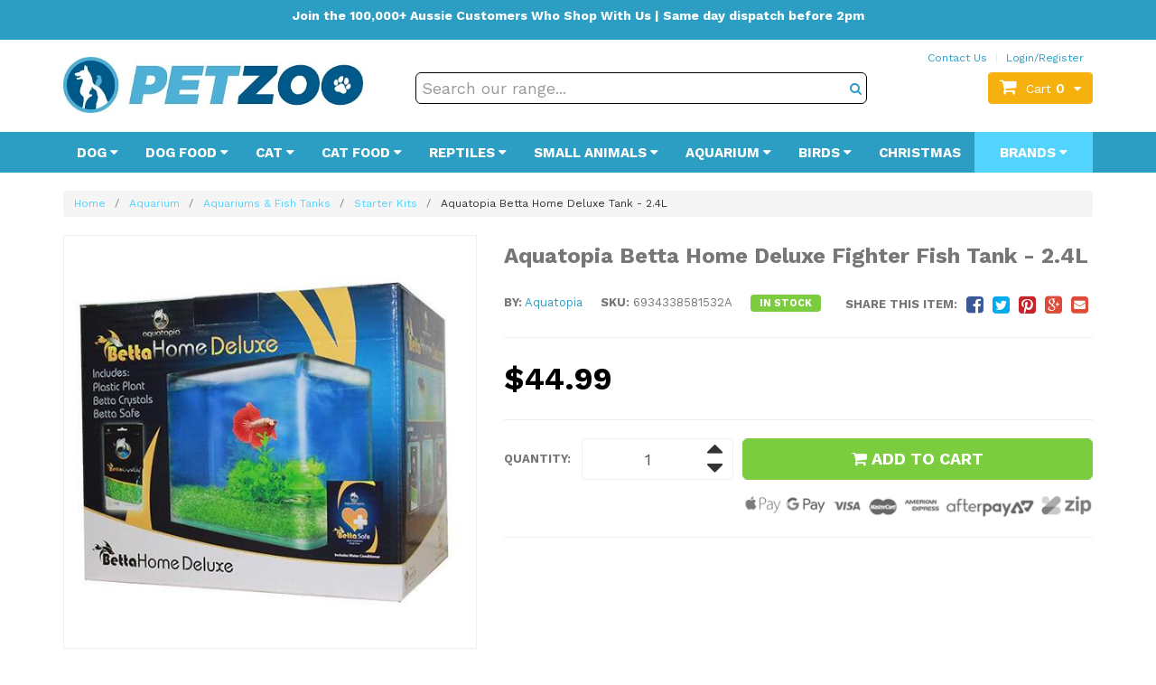

--- FILE ---
content_type: text/html; charset=utf-8
request_url: https://www.petzoo.com.au/deluxe-betta-home-2.4l
body_size: 46731
content:
<!DOCTYPE html>
<html lang="en-AU">
<head itemscope itemtype="http://schema.org/WebSite">
	<meta http-equiv="Content-Type" content="text/html; charset=utf-8" />
	<meta name="keywords" content="Aquatopia,Aquatopia Betta Home Deluxe Tank - 2.4L" />
	<meta name="description" content="Aquatopia Betta Home Deluxe Tank - 2.4L - Aquatopia" />
	<meta name="viewport" content="width=device-width, initial-scale=1.0, user-scalable=0" />
	<meta http-equiv="x-ua-compatible" content="ie=edge">
	<meta property="og:image" content="https://www.petzoo.com.au/assets/full/6934338581532A.jpg?20220524185027" />
	<meta property="og:title" content="Aquatopia Betta Home Deluxe Glass Fighter Fish Tank - 2.4L" />
	<meta property="og:site_name" content="Petzoo.com.au" />
	<meta property="og:type" content="website" />
	<meta property="og:url" content="https://www.petzoo.com.au/deluxe-betta-home-2.4l" />
	<meta property="og:description" content="Aquatopia Betta Home Deluxe Tank - 2.4L - Aquatopia" />
<script type="application/ld+json">
{
  "@context": "https://schema.org",
  "@type": "Organization",
  "name": "PETZOO",
  "url": "https://www.petzoo.com.au",
  "logo": "https://d1011j0lbv5k1u.cloudfront.net/assets/store-559215/559215-logo-1679452537.png",
  "mainEntityOfPage": "https://www.petzoo.com.au",
  "contactPoint": {
    "@type": "ContactPoint",
    "telephone": "+61485829123",
    "email": "info@petzoo.com.au",
    "contactType": "customer service",
    "areaServed": "AU",
    "availableLanguage": "en"
  },
  "sameAs": [
    "https://www.facebook.com/petzooaustralia",
    "https://www.instagram.com/petzoo_au",
    "https://youtube.com/@petzooau",
    "https://www.ebay.com.au/str/petzooaus",
    "https://www.catch.com.au/seller/petzoo",
    "https://www.amazon.com.au/sp?ie=UTF8&seller=A3EWZ5BKXFLXG8&asin=B000F4AVPA&ref_=dp_merchant_link",
    "https://www.bunnings.com.au/petzoo_s2084",
    "https://www.mydeal.com.au/seller/petzoo",
    "https://au.trustpilot.com/review/www.petzoo.com.au",
    "https://www.reviews.io/company-reviews/store/www.petzoo.com.au"
  ],
  "address": {
    "@type": "PostalAddress",
    "addressCountry": "Australia",
    "addressLocality": "Sandgate",
    "addressRegion": "Queensland",
    "postalCode": "4017",
    "streetAddress": "121b Brighton Rd",
    "telephone": "+61485829123",
    "email": "info@petzoo.com.au"
  }
}
</script>
<meta name="facebook-domain-verification" content="6on16e61xunmhjc7h8r81ihtwn2v45" />
	
	<title>Aquatopia Betta Home Deluxe Glass Fighter Fish Tank - 2.4L</title>
	<link rel="canonical" href="https://www.petzoo.com.au/deluxe-betta-home-2.4l" />
	<link rel="shortcut icon" href="/assets/favicon_logo.png" />
	<link class="theme-selector" rel="stylesheet" type="text/css" href="/assets/themes/2023-10-pd-petzoo/css/app.css?1760324512" media="all" />
	<link rel="stylesheet" type="text/css" href="/assets/themes/2023-10-pd-petzoo/css/style.css?43243242342343242&1760324512" media="all" />
	<link rel="stylesheet" type="text/css" href="https://maxcdn.bootstrapcdn.com/font-awesome/4.4.0/css/font-awesome.min.css" media="all"/>
	<link rel="stylesheet" type="text/css" href="https://cdn.neto.com.au/assets/neto-cdn/jquery_ui/1.11.1/css/custom-theme/jquery-ui-1.8.18.custom.css" media="all"/>
	<link rel="stylesheet" type="text/css" href="https://cdn.neto.com.au/assets/neto-cdn/fancybox/2.1.5/jquery.fancybox.css" media="all"/>
	<link href="https://fonts.googleapis.com/css?family=Work+Sans:300,400,500,600,700" rel="stylesheet">
	<!--[if lte IE 8]>
	<script type="text/javascript" src="https://cdn.neto.com.au/assets/neto-cdn/html5shiv/3.7.0/html5shiv.js"></script>
	<script type="text/javascript" src="https://cdn.neto.com.au/assets/neto-cdn/respond.js/1.3.0/respond.min.js"></script>
<![endif]-->
	<!-- Begin: Script 91 -->
<!-- End: Script 91 -->
<!-- Begin: Script 92 -->
<script src="https://js.stripe.com/v3/"></script>
<!-- End: Script 92 -->
<!-- Begin: Script 100 -->
<meta name="google-site-verification" content="f-VyjVwvmX2uJ2b7WC1jjZapcRsYP0ggANSRKoX1LHI" />
<!-- End: Script 100 -->
<!-- Begin: Script 101 -->
<script>
  (function(i,s,o,g,r,a,m){i['GoogleAnalyticsObject']=r;i[r]=i[r]||function(){
  (i[r].q=i[r].q||[]).push(arguments)},i[r].l=1*new Date();a=s.createElement(o),
  m=s.getElementsByTagName(o)[0];a.async=1;a.src=g;m.parentNode.insertBefore(a,m)
  })(window,document,'script','https://www.google-analytics.com/analytics.js','ga');

  ga('create', 'UA-144181151-1', 'auto');
/* DataFeedWatch tracker */
__dfwTracker = { dimension: 1 };
!function(e){function t(){function e(){return Math.floor(65536*(1+Math.random())).toString(16).substring(1)}return"dfwt"+e()+e()+e()+e()+e()+e()}function n(e,t){function n(e){0===e.indexOf('"')&&(e=e.slice(1,-1).replace(/\\"/g,'"').replace(/\\\\/g,"\\"));try{return e.replace(/\+/g," ")}catch(t){}return""}if(r(t)){var o=new Date;return o.setTime(o.getTime()+63072e6),i.cookie=e+"="+t+("; expires="+o.toUTCString())+"; path=/"}for(var c,a,f,u=e?void 0:{},d=i.cookie?i.cookie.split("; "):[],s=0,l=d.length;l>s;s++){if(c=d[s].split("="),a=c.shift(),f=c.join("="),e&&e===a){u=n(f);break}!e&&r(f=n(f))&&(u[a]=f)}return u}function r(e){return null===e?!1:void 0!==e}var i=e.document,o="_dfwt",c=/dfw_tracker=([0-9a-zA-Z\-\_]+)/.exec(location.href),a=e.__dfwTracker||{};if(a.dimension=a.dimension||1,null!==c&&r(c[1])&&(c=c[1]),"string"==typeof c){var f=n(o);r(f)||(f=t(),n(o,f));try{ga("set","dimension"+a.dimension,f+"-"+c)}catch(u){}}}(window);
/* DataFeedWatch tracker end */
  </script>

<!-- End: Script 101 -->
<!-- Begin: Script 102 -->
<meta name="google-site-verification" content="Ms18AzRcYHAZEieK_GrwFO8up5FA47Rvq8TFRLxBtCg" />
<!-- End: Script 102 -->
<!-- Begin: Script 113 -->
<meta name="google-site-verification" content="cypadUeUMRmvP1Jg8EQGXVlVnPsUVu5n7IT8f4FF9CM" />
<!-- End: Script 113 -->
<!-- Begin: Script 115 -->
<style>
.wrapper-logo {
    width: 350px;
    padding-right: 18px;
    float: left;
}
</style>
<!-- End: Script 115 -->
<!-- Begin: Script 119 -->
                <meta name="msvalidate.01" content="D725F2566A1826E4221D7AF74182DD0D" />
<!-- End: Script 119 -->
<!-- Begin: Script 121 -->
<script type="application/javascript" async
src="https://static.klaviyo.com/onsite/js/klaviyo.js?company_id=Xw2CrG"></script>
<script src="https://static.klaviyoforneto.com/script.js" async></script>
<script type="text/html" id="k4n-data"><span nloader-content-id="ceRUXo2Nr3CLk8EQQYWCmK-fNBMYDh-TuUjCwqXqtpsU0kBTkNckngJV7FkCqsfDjPZyhZrGx4vkwEm32IQd-4" nloader-content="8KqPGSFZWhyckLckRlaBUi7_WSE9lZ16rG_5S0anpD9yN2utG7fCvggWuVrpreDcuRjC59oWvcx1rHh8hy6iug" nloader-data="d_py7AzCOoQDlNPq1XrwAQ"></span></script>
<script>
var k4n = {
        current_page:"product",
    product: {
            sku: "6934338581532A",
            product_id: "31845",
            name: "Aquatopia%20Betta%20Home%20Deluxe%20Tank%20-%202.4L",
            categories: [0,
                "Aquarium","Aquariums%20%26amp%3B%20Fish%20Tanks","Starter%20Kits",
                "Aquariums%20%26%20Fish%20Tanks","Starter%20Kits","Bowls","Fish%20Tanks",
            ].filter(function(item, pos, self) { return item && self.indexOf(item) == pos; }),
            image: "https%3A%2F%2Fwww.petzoo.com.au%2Fassets%2Fthumb%2F6934338581532A.jpg%3F20220524185027",
            url: "https%3A%2F%2Fwww.petzoo.com.au%2Fdeluxe-betta-home-2.4l",
            brand: "Aquatopia",
            price: "44.99",
            rrp: ""
        },
    };

</script>
<!-- End: Script 121 -->
<!-- Begin: Script 124 -->
<!-- Global site tag (gtag.js) - Google Analytics -->
<script async src="https://www.googletagmanager.com/gtag/js?id=G-HSJWBK0X45"></script>
<script>
  window.dataLayer = window.dataLayer || [];
  function gtag(){dataLayer.push(arguments);}
  gtag('js', new Date());
    gtag('config', 'G-HSJWBK0X45', {
      send_page_view: false
    });
</script>
<!-- End: Script 124 -->
<!-- Begin: Script 125 -->
<script type="text/javascript">
    (function(c,l,a,r,i,t,y){
        c[a]=c[a]||function(){(c[a].q=c[a].q||[]).push(arguments)};
        t=l.createElement(r);t.async=1;t.src="https://www.clarity.ms/tag/"+i;
        y=l.getElementsByTagName(r)[0];y.parentNode.insertBefore(t,y);
    })(window, document, "clarity", "script", "gopb52rhrq");
</script>
<!-- End: Script 125 -->

	<script type="application/ld+json">
{
  "@context": "https://schema.org/",
  "@type": "Product",
  "name": "Aquatopia Betta Home Deluxe Tank - 2.4L",
  "image": "https://www.petzoo.com.au/assets/full/6934338581532A.jpg?20220524185027",
  "description": "This is a 2.4L Betta Home Deluxe glass fighting fish tank by Aquatopia. This glass fish tank is best suited for Betta Fish also known as Siamese Fighting Fish. This kit includes the tank, plastic plant, betta crystals and betta safe water conditioner. ", 
  "sku": "6934338581532A",
  "gtin12" : "6934338581532","mpn": "AQ81532",
  "brand": {
    "@type": "Brand",
    "name": "Aquatopia"
  },
  "offers": {
    "@type": "Offer",
    "url": "https://www.petzoo.com.au/deluxe-betta-home-2.4l",
    "priceCurrency": "AUD",   
    			"price": "44.99",
        "priceValidUntil" : "2026-04-19",
    			"availability": "http://schema.org/InStock",
     "itemCondition": "https://schema.org/NewCondition",
    "seller": {
      "@type": "Organization",
      "name": "PETZOO"
    }
  }
} 
</script>

<script src="https://cdn.jsdelivr.net/npm/vue@2"></script>
	<link rel="stylesheet" href="https://cdnjs.cloudflare.com/ajax/libs/slick-carousel/1.8.1/slick-theme.css" integrity="sha512-6lLUdeQ5uheMFbWm3CP271l14RsX1xtx+J5x2yeIDkkiBpeVTNhTqijME7GgRKKi6hCqovwCoBTlRBEC20M8Mg==" crossorigin="anonymous" referrerpolicy="no-referrer" />
<link rel="stylesheet" href="https://cdnjs.cloudflare.com/ajax/libs/slick-carousel/1.8.1/slick.css" integrity="sha512-wR4oNhLBHf7smjy0K4oqzdWumd+r5/+6QO/vDda76MW5iug4PT7v86FoEkySIJft3XA0Ae6axhIvHrqwm793Nw==" crossorigin="anonymous" referrerpolicy="no-referrer" />
	<!--Links in head-->
	<!--PD Search-->
	<link rel="preconnect" href="https://goto.algolia.com/e/139121/2020-03-31/2kcy16/400949201?h=9GMPEgml1ZpRcLS30wnLsRp2orL16RUozrdvZ-Za4pw"/>
	<link rel="stylesheet" type="text/css" href="/assets/themes/2023-10-pd-petzoo/css/pd-search.css?1760324512" media="all"/>
</head>
<body id="n_product" class="n_2023-10-pd-petzoo">
	<div class="dah-header-fixed">
		<div class="alau_bar">
			<div class="container">
				<p class="text-center"><center>
<p><b>Join the 100,000+ Aussie Customers Who Shop With Us | Same day dispatch before 2pm</b></p>
</center>
</p>
			</div>
		</div>
		<div class="wrapper-header">
		<div class="container">
			<div class="row">
				<div class="col-xs-12 col-sm-4">
					<div class="dah_mobmenu visible-xs">
						<a href="javascript:;" class="" id="collap1" data-toggle="collapse" data-target="#navbar-responsive-collapse2"><span class="icon"><i class="fa fa-reorder"></i></span></a>
					</div>
					<div class="wrapper-logo">
						<a href="https://www.petzoo.com.au" title="PETZOO Australia">
							<img class="logo" src="/assets/website_logo.png" alt="Petzoo Australian Online Pet Store" />
						</a>
					</div>
					<div class="dah_mobcart visible-xs">
						<div id="header-cart" class="btn-group">
							<a href="https://www.petzoo.com.au/_mycart?tkn=cart&ts=1768774997606177" class="btn btn-primary" id="cartcontentsheader">
								<i class="fa fa-shopping-cart"></i> <span rel="a2c_item_count" class="itm-cart-cnt">0</span>
							</a>
						</div>
					</div>
				</div>
				<div class="col-xs-12 col-sm-8 header-right">
					<div class="row">
						<div class="col-xs-12">
							<div class="col-xs-12 hidden-xs">
								<div class="row">
									<ul class="top-right">
										<li><a href="/contact-us">Contact Us</a></li>
										<span nloader-content-id="96W-xB3djROyzP4TW_RaPScAzwEES-VKzBKdj0QElL04aRuy77rwMz-AvD2G3RY79UGsf-03B6tEwCHzjdbuxA" nloader-content="[base64]" nloader-data="2z6bAK33eOypoJfo5oXUPw3fx7TvFszzyLqfDxsik3w"></span></ul>
								</div>
							</div>
							<div class="header-search">
								<!--<form name="productsearch" method="get" action="/">
									<input type="hidden" name="rf" value="kw" />
									<div class="input-group">
										<input class="form-control ajax_search" value="" id="name_search" autocomplete="off" name="kw" type="text" placeholder="Search 1000's of pet products here..." />
										<span class="input-group-btn">
											<button type="submit" value="Search" class="btn btn-default"><i class="fa fa-search"></i></button>
										</span>
									</div>
								</form>-->
								<div id="pd-main-searchbox" class="hidden-xs"></div>
								<div id="pd-mobile-searchbox" class="visible-xs"></div>
							</div>
							<div id="header-cart" class="btn-group hidden-xs">
								<a href="#" class="btn btn-primary dropdown-toggle" data-toggle="dropdown" id="cartcontentsheader">
									<i class="fa fa-shopping-cart"></i><span class="visible-lg visible-inline-lg">Cart</span> <span rel="a2c_item_count" class="itm-cart-cnt">0</span><i
										class="fa fa-caret-down"></i>
								</a>
								<ul class="dropdown-menu">
									<li class="box" id="neto-dropdown">
										<div class="body padding" id="cartcontents"></div>
										<div class="footer"></div>
									</li>
								</ul>
							</div>
						</div>
					</div>
					
				</div>
			</div>
		</div>
	</div>
	<div class="wrapper-nav">
		<div class="container">
			<div class="row">
				<div class="col-xs-12">
					<div class="navbar navbar-default">
						<div class="navbar-header">
							<ul class="navigation-list list-inline hidden nMobileNav">
								<li><a href="javascript:;" class="" id="collap1" data-toggle="collapse" data-target="#navbar-responsive-collapse2"><span class="icon"><i class="fa fa-reorder"></i></span><br>
										Menu</a></li>
								<li><a href="#" id="collap2" data-parent="#"><span class="icon"><i class="fa fa-gift"></i></span><br>
										Shop</a></li>
								<li><a href="https://www.petzoo.com.au/_mycart?tkn=cart&ts=1768774997379469"><span class="icon"><i class="fa fa-shopping-cart"></i></span><br>
										Cart (<span rel="a2c_item_count">0</span>)</a></li>
								<li><a href="/_myacct/"><span class="icon"><i class="fa fa-user"></i></span><br>
										Account</a></li>
							</ul>
						</div>
						<div class="navbar-collapse collapse navbar-responsive-collapse navbar-responsive-collapse1" id="navbar-responsive-collapse1">
							<ul class="nav navbar-nav hidden-xs">
								<li class="dropdown dropdown-hover menu-products menu-105"> <a href="https://www.petzoo.com.au/dogs/" class="dropdown-toggle" >Dog <i
										class="fa fa-caret-down"></i></a>
									<div class="dropdown-menu">
										<div class="headline">
											<a href="https://www.petzoo.com.au/dogs/">
												<span>
													<img src="/assets/webshop/cms/05/105-1.png?1498967737" class="cat-image" />
													for <strong>Dog Products & Supplies</strong>
													</span>
											</a>
										</div>
										<ul class="column first-col">
											<li class="menu-li lv2-li">
									<a href="https://www.petzoo.com.au/dogs/flea-tick-treatments/">Flea & Tick Treatments</a>
								</li><li class="menu-li lv2-li">
									<a href="https://www.petzoo.com.au/dogs/heartworm-prevention/">Heartworm Prevention</a>
								</li><li class="menu-li lv2-li">
									<a href="https://www.petzoo.com.au/dogs/worm-treatments/">Worming Treatments</a>
								</li><li class="menu-li lv2-li">
									<a href="https://www.petzoo.com.au/dogs/healthcare/">Healthcare</a>
								</li><li class="menu-li lv2-li">
									<a href="https://www.petzoo.com.au/dogs/toys/">Toys</a>
								</li><li class="menu-li lv2-li">
									<a href="https://www.petzoo.com.au/dogs/collars/">Collars</a>
								</li><li class="menu-li lv2-li">
									<a href="https://www.petzoo.com.au/dogs/harnesses/">Harnesses</a>
								</li><li class="menu-li lv2-li">
									<a href="https://www.petzoo.com.au/dogs/leads/">Leads</a>
								</li><li class="menu-li lv2-li">
									<a href="https://www.petzoo.com.au/dogs/clothing/">Clothing</a>
								</li><li class="menu-li lv2-li">
									<a href="https://www.petzoo.com.au/dogs/bark-collars/">Bark Collars</a>
								</li><li class="menu-li lv2-li">
									<a href="https://www.petzoo.com.au/dogs/grooming/">Grooming</a>
								</li><li class="menu-li lv2-li">
									<a href="https://www.petzoo.com.au/dogs/bedding/">Bedding</a>
								</li><li class="menu-li lv2-li">
									<a href="https://www.petzoo.com.au/dogs/bowls/">Bowls</a>
								</li><li class="menu-li lv2-li">
									<a href="https://www.petzoo.com.au/dogs/treats/">Treats</a>
								</li><li class="menu-li lv2-li">
									<a href="https://www.petzoo.com.au/dogs/training-equipment/">Obedience Training</a>
								</li><li class="menu-li lv2-li">
									<a href="https://www.petzoo.com.au/dogs/house-training/">House Training</a>
								</li><li class="menu-li lv2-li">
									<a href="https://www.petzoo.com.au/dogs/cleaning/">Clean Up</a>
								</li><li class="menu-li lv2-li">
									<a href="https://www.petzoo.com.au/dogs/travel/">Travel</a>
								</li><li class="menu-li lv2-li">
									<a href="https://www.petzoo.com.au/dogs/kennels/">Kennels</a>
								</li><li class="menu-li lv2-li">
									<a href="https://www.petzoo.com.au/dogs/doors/">Doors</a>
								</li><li class="menu-li lv2-li">
									<a href="https://www.petzoo.com.au/dogs/miscellaneous/">Miscellaneous</a>
								</li><li class="menu-li lv2-li">
									<a href="https://www.petzoo.com.au/dogs/gift-boxes">Gift Boxes</a>
								</li>
										</ul>
									</div>
									</li><li class="dropdown dropdown-hover menu-products menu-137"> <a href="https://www.petzoo.com.au/dog-food/" class="dropdown-toggle" >Dog Food <i
										class="fa fa-caret-down"></i></a>
									<div class="dropdown-menu">
										<div class="headline">
											<a href="https://www.petzoo.com.au/dog-food/">
												<span>
													<img src="/assets/webshop/cms/37/137-1.png?1533736627" class="cat-image" />
													for <strong>Dog Food</strong>
													</span>
											</a>
										</div>
										<ul class="column first-col">
											<li class="menu-li lv2-li">
									<a href="https://www.petzoo.com.au/dog-food/dry/">Dry</a>
								</li><li class="menu-li lv2-li">
									<a href="https://www.petzoo.com.au/dog-food/wet/">Wet</a>
								</li><li class="menu-li lv2-li">
									<a href="https://www.petzoo.com.au/dog-food/grain-free/">Grain Free</a>
								</li><li class="menu-li lv2-li">
									<a href="https://www.petzoo.com.au/dog-food/air-dried">Air Dried</a>
								</li><li class="menu-li lv2-li">
									<a href="https://www.petzoo.com.au/dog-food/hypoallergenic/">Hypoallergenic</a>
								</li><li class="menu-li lv2-li">
									<a href="https://www.petzoo.com.au/dog-food/dietary-requirements/">Dietary Requirements</a>
								</li><li class="menu-li lv2-li">
									<a href="https://www.petzoo.com.au/dog-food/puppy/">Puppy</a>
								</li><li class="menu-li lv2-li">
									<a href="https://www.petzoo.com.au/dog-food/adult/">Adult</a>
								</li><li class="menu-li lv2-li">
									<a href="https://www.petzoo.com.au/dog-food/senior/">Senior</a>
								</li><li class="menu-li lv2-li">
									<a href="https://www.petzoo.com.au/dog-food/small-breed/">Small Breed</a>
								</li><li class="menu-li lv2-li">
									<a href="https://www.petzoo.com.au/dog-food/medium-breed/">Medium (All) Breed</a>
								</li><li class="menu-li lv2-li">
									<a href="https://www.petzoo.com.au/dog-food/large-breed/">Large Breed</a>
								</li><li class="menu-li lv2-li">
									<a href="https://www.petzoo.com.au/dog-food/low-fat/">Low Fat</a>
								</li><li class="menu-li lv2-li">
									<a href="https://www.petzoo.com.au/dog-food/low-protein/">Low Protein</a>
								</li><li class="menu-li lv2-li">
									<a href="https://www.petzoo.com.au/dog-food/high-protein/">High Protein</a>
								</li><li class="menu-li lv2-li">
									<a href="https://www.petzoo.com.au/dog-food/milk-replacers">Milk Replacers</a>
								</li><li class="menu-li lv2-li">
									<a href="https://www.petzoo.com.au/dog-food/flavours">Shop by Flavour</a>
								</li>
										</ul>
									</div>
									</li><li class="dropdown dropdown-hover menu-products menu-121"> <a href="https://www.petzoo.com.au/cats/" class="dropdown-toggle" >Cat <i
										class="fa fa-caret-down"></i></a>
									<div class="dropdown-menu">
										<div class="headline">
											<a href="https://www.petzoo.com.au/cats/">
												<span>
													<img src="/assets/webshop/cms/21/121-1.png?1498967737" class="cat-image" />
													for <strong>Cat Products & Supplies</strong>
													</span>
											</a>
										</div>
										<ul class="column first-col">
											<li class="menu-li lv2-li">
									<a href="https://www.petzoo.com.au/cats/tick-flea-treatments/">Flea & Tick Treatments</a>
								</li><li class="menu-li lv2-li">
									<a href="https://www.petzoo.com.au/cats/heartworm-prevention">Heartworm Prevention</a>
								</li><li class="menu-li lv2-li">
									<a href="https://www.petzoo.com.au/cats/worm-treatments/">Worming Treatments</a>
								</li><li class="menu-li lv2-li">
									<a href="https://www.petzoo.com.au/cats/healthcare/">Healthcare</a>
								</li><li class="menu-li lv2-li">
									<a href="https://www.petzoo.com.au/cats/toys/">Toys</a>
								</li><li class="menu-li lv2-li">
									<a href="https://www.petzoo.com.au/cats/collars">Collars</a>
								</li><li class="menu-li lv2-li">
									<a href="https://www.petzoo.com.au/cats/harnesses-leads/">Harnesses & Leads</a>
								</li><li class="menu-li lv2-li">
									<a href="https://www.petzoo.com.au/cats/scratch-posts/">Scratch Posts & Furniture</a>
								</li><li class="menu-li lv2-li">
									<a href="https://www.petzoo.com.au/cats/treats/">Treats</a>
								</li><li class="menu-li lv2-li">
									<a href="https://www.petzoo.com.au/cats/grooming/">Grooming</a>
								</li><li class="menu-li lv2-li">
									<a href="https://www.petzoo.com.au/cats/bedding/">Bedding</a>
								</li><li class="menu-li lv2-li">
									<a href="https://www.petzoo.com.au/cats/bowls/">Bowls</a>
								</li><li class="menu-li lv2-li">
									<a href="https://www.petzoo.com.au/cats/training-repellent">Training & Repellent</a>
								</li><li class="menu-li lv2-li">
									<a href="https://www.petzoo.com.au/cats/stain-odour-control">Stain & Odour Control</a>
								</li><li class="menu-li lv2-li">
									<a href="https://www.petzoo.com.au/cats/litter-supplies/">Litter Supplies</a>
								</li><li class="menu-li lv2-li">
									<a href="https://www.petzoo.com.au/cats/kennels">Kennels</a>
								</li><li class="menu-li lv2-li">
									<a href="https://www.petzoo.com.au/cats/carriers">Carriers & Crates</a>
								</li>
										</ul>
									</div>
									</li><li class="dropdown dropdown-hover menu-products menu-135"> <a href="https://www.petzoo.com.au/cat-food/" class="dropdown-toggle" >Cat Food <i
										class="fa fa-caret-down"></i></a>
									<div class="dropdown-menu">
										<div class="headline">
											<a href="https://www.petzoo.com.au/cat-food/">
												<span>
													<img src="/assets/webshop/cms/35/135-1.png?1533733837" class="cat-image" />
													for <strong>Cat Food</strong>
													</span>
											</a>
										</div>
										<ul class="column first-col">
											<li class="menu-li lv2-li">
									<a href="https://www.petzoo.com.au/cat-food/dry/">Dry</a>
								</li><li class="menu-li lv2-li">
									<a href="https://www.petzoo.com.au/cat-food/wet/">Wet</a>
								</li><li class="menu-li lv2-li">
									<a href="https://www.petzoo.com.au/cat-food/grain-free/">Grain Free</a>
								</li><li class="menu-li lv2-li">
									<a href="https://www.petzoo.com.au/cat-food/dietary-requirements/">Dietary Requirements</a>
								</li><li class="menu-li lv2-li">
									<a href="https://www.petzoo.com.au/cat-food/air-dried">Air Dried</a>
								</li><li class="menu-li lv2-li">
									<a href="https://www.petzoo.com.au/cat-food/indoor/">Indoor</a>
								</li><li class="menu-li lv2-li">
									<a href="https://www.petzoo.com.au/cat-food/kitten/">Kitten</a>
								</li><li class="menu-li lv2-li">
									<a href="https://www.petzoo.com.au/cat-food/adult/">Adult</a>
								</li><li class="menu-li lv2-li">
									<a href="https://www.petzoo.com.au/cat-food/senior/">Senior</a>
								</li><li class="menu-li lv2-li">
									<a href="https://www.petzoo.com.au/cat-food/chicken/">Chicken</a>
								</li><li class="menu-li lv2-li">
									<a href="https://www.petzoo.com.au/cat-food/fish-and-seafood">Fish & Seafood</a>
								</li><li class="menu-li lv2-li">
									<a href="https://www.petzoo.com.au/cat-food/high-protein/">High Protein</a>
								</li>
										</ul>
									</div>
									</li><li class="dropdown dropdown-hover menu-products menu-157"> <a href="https://www.petzoo.com.au/reptiles/" class="dropdown-toggle" >Reptiles <i
										class="fa fa-caret-down"></i></a>
									<div class="dropdown-menu">
										<div class="headline">
											<a href="https://www.petzoo.com.au/reptiles/">
												<span>
													<img src="/assets/webshop/cms/57/157-1.png?1498967737" class="cat-image" />
													for <strong>Reptiles</strong>
													</span>
											</a>
										</div>
										<ul class="column first-col">
											<li class="menu-li lv2-li">
									<a href="https://www.petzoo.com.au/reptiles/light-bulbs/">Light Bulbs</a>
								</li><li class="menu-li lv2-li">
									<a href="https://www.petzoo.com.au/reptiles/lighting-fixtures-accessories/">Lighting Fixtures & Accessories</a>
								</li><li class="menu-li lv2-li">
									<a href="https://www.petzoo.com.au/reptiles/heaters/">Heating</a>
								</li><li class="menu-li lv2-li">
									<a href="https://www.petzoo.com.au/reptiles/thermostats/">Thermostats</a>
								</li><li class="menu-li lv2-li">
									<a href="https://www.petzoo.com.au/reptiles/thermometers-hygrometers/">Thermometers & Hygrometers</a>
								</li><li class="menu-li lv2-li">
									<a href="https://www.petzoo.com.au/reptiles/food/">Food</a>
								</li><li class="menu-li lv2-li">
									<a href="https://www.petzoo.com.au/reptiles/feeding-tools/">Feeding Tools</a>
								</li><li class="menu-li lv2-li">
									<a href="https://www.petzoo.com.au/reptiles/healthcare/">Healthcare</a>
								</li><li class="menu-li lv2-li">
									<a href="https://www.petzoo.com.au/reptiles/decorations/">Decorations</a>
								</li><li class="menu-li lv2-li">
									<a href="https://www.petzoo.com.au/reptiles/misters-foggers">Misters & Foggers</a>
								</li><li class="menu-li lv2-li">
									<a href="https://www.petzoo.com.au/reptiles/hermit-crab/">Hermit Crab</a>
								</li>
										</ul>
									</div>
									</li><li class="dropdown dropdown-hover menu-products menu-142"> <a href="https://www.petzoo.com.au/small-animals/" class="dropdown-toggle" >Small Animals <i
										class="fa fa-caret-down"></i></a>
									<div class="dropdown-menu">
										<div class="headline">
											<a href="https://www.petzoo.com.au/small-animals/">
												<span>
													<img src="/assets/webshop/cms/42/142-1.png?1498967737" class="cat-image" />
													for <strong>Small Animals</strong>
													</span>
											</a>
										</div>
										<ul class="column first-col">
											<li class="menu-li lv2-li">
									<a href="https://www.petzoo.com.au/small-animals/treats/">Treats</a>
								</li><li class="menu-li lv2-li">
									<a href="https://www.petzoo.com.au/small-animals/healthcare/">Healthcare</a>
								</li><li class="menu-li lv2-li">
									<a href="https://www.petzoo.com.au/small-animals/food/">Food</a>
								</li><li class="menu-li lv2-li">
									<a href="https://www.petzoo.com.au/small-animals/cages/">Cages & Housing</a>
								</li><li class="menu-li lv2-li">
									<a href="https://www.petzoo.com.au/small-animals/harnesses-leads/">Harnesses & Leads</a>
								</li><li class="menu-li lv2-li">
									<a href="https://www.petzoo.com.au/small-animals/toys/">Toys</a>
								</li><li class="menu-li lv2-li">
									<a href="https://www.petzoo.com.au/small-animals/water-bottles/">Water Bottles</a>
								</li><li class="menu-li lv2-li">
									<a href="https://www.petzoo.com.au/small-animals/wildlife">Wildlife</a>
								</li><li class="menu-li lv2-li">
									<a href="https://www.petzoo.com.au/small-animals/bedding">Bedding</a>
								</li><li class="menu-li lv2-li">
									<a href="https://www.petzoo.com.au/small-animals/grooming">Grooming</a>
								</li><li class="menu-li lv2-li">
									<a href="https://www.petzoo.com.au/small-animals/cleaning-supplies">Cleaning Supplies</a>
								</li><li class="menu-li lv2-li">
									<a href="https://www.petzoo.com.au/small-animals/beds-hammocks">Beds & Hammocks</a>
								</li>
										</ul>
									</div>
									</li><li class="dropdown dropdown-hover menu-products menu-119"> <a href="https://www.petzoo.com.au/aquarium-supplies/" class="dropdown-toggle" >Aquarium <i
										class="fa fa-caret-down"></i></a>
									<div class="dropdown-menu">
										<div class="headline">
											<a href="https://www.petzoo.com.au/aquarium-supplies/">
												<span>
													<img src="/assets/webshop/cms/19/119-1.png?1498967737" class="cat-image" />
													for <strong>Aquarium</strong>
													</span>
											</a>
										</div>
										<ul class="column first-col">
											<li class="menu-li lv2-li">
									<a href="https://www.petzoo.com.au/aquarium-supplies/aquariums/">Aquariums & Fish Tanks</a>
								</li><li class="menu-li lv2-li">
									<a href="https://www.petzoo.com.au/aquarium-supplies/filters/">Filters</a>
								</li><li class="menu-li lv2-li">
									<a href="https://www.petzoo.com.au/aquarium-supplies/air-pumps/">Air Pumps & Accessories</a>
								</li><li class="menu-li lv2-li">
									<a href="https://www.petzoo.com.au/aquarium-supplies/water-pumps">Water Pumps & Powerheads</a>
								</li><li class="menu-li lv2-li">
									<a href="https://www.petzoo.com.au/aquarium-supplies/heaters/">Heaters</a>
								</li><li class="menu-li lv2-li">
									<a href="https://www.petzoo.com.au/aquarium-supplies/lighting/">Lighting</a>
								</li><li class="menu-li lv2-li">
									<a href="https://www.petzoo.com.au/aquarium-supplies/decorations">Decor, Ornaments & Plants</a>
								</li><li class="menu-li lv2-li">
									<a href="https://www.petzoo.com.au/aquarium-supplies/food/">Food</a>
								</li><li class="menu-li lv2-li">
									<a href="https://www.petzoo.com.au/aquarium-supplies/water-treatments/">Water Treatments</a>
								</li><li class="menu-li lv2-li">
									<a href="https://www.petzoo.com.au/aquarium-supplies/medications/">Medications</a>
								</li><li class="menu-li lv2-li">
									<a href="https://www.petzoo.com.au/aquarium-supplies/testing-equipment/">Testing Equipment</a>
								</li><li class="menu-li lv2-li">
									<a href="https://www.petzoo.com.au/aquarium-supplies/thermometers/">Thermometers</a>
								</li><li class="menu-li lv2-li">
									<a href="https://www.petzoo.com.au/aquarium-supplies/cleaning-maintenance/">Cleaning & Maintenance</a>
								</li><li class="menu-li lv2-li">
									<a href="https://www.petzoo.com.au/aquarium-supplies/fish-nets/">Fish Nets</a>
								</li><li class="menu-li lv2-li">
									<a href="https://www.petzoo.com.au/aquarium-supplies/protein-skimmers/">Skimmers</a>
								</li><li class="menu-li lv2-li">
									<a href="https://www.petzoo.com.au/aquarium-supplies/marine/">Marine</a>
								</li><li class="menu-li lv2-li">
									<a href="https://www.petzoo.com.au/aquarium-supplies/misc-accessories/">Misc Accessories</a>
								</li>
										</ul>
									</div>
									</li><li class="dropdown dropdown-hover menu-products menu-139"> <a href="https://www.petzoo.com.au/birds/" class="dropdown-toggle" >Birds <i
										class="fa fa-caret-down"></i></a>
									<div class="dropdown-menu">
										<div class="headline">
											<a href="https://www.petzoo.com.au/birds/">
												<span>
													<img src="/assets/webshop/cms/39/139-1.png?1498967737" class="cat-image" />
													for <strong>Bird Products & Supplies</strong>
													</span>
											</a>
										</div>
										<ul class="column first-col">
											<li class="menu-li lv2-li">
									<a href="https://www.petzoo.com.au/birds/toys/">Toys</a>
								</li><li class="menu-li lv2-li">
									<a href="https://www.petzoo.com.au/birds/food/">Food</a>
								</li><li class="menu-li lv2-li">
									<a href="https://www.petzoo.com.au/birds/healthcare/">Healthcare</a>
								</li><li class="menu-li lv2-li">
									<a href="https://www.petzoo.com.au/birds/cages/">Cages</a>
								</li><li class="menu-li lv2-li">
									<a href="https://www.petzoo.com.au/birds/cage-accessories">Cage Accessories</a>
								</li><li class="menu-li lv2-li">
									<a href="https://www.petzoo.com.au/birds/feeders-waterers/">Feeders & Waterers</a>
								</li><li class="menu-li lv2-li">
									<a href="https://www.petzoo.com.au/birds/cage-covers-tidys-seed-catchers/">Cage Covers, Tidys & Seed Catchers</a>
								</li><li class="menu-li lv2-li">
									<a href="https://www.petzoo.com.au/birds/nesting">Nesting</a>
								</li><li class="menu-li lv2-li">
									<a href="https://www.petzoo.com.au/birds/harnesses/">Harnesses</a>
								</li>
										</ul>
									</div>
									</li><li class="menu-products menu-12585"> <a href="https://www.petzoo.com.au/christmas" >Christmas </a>
									</li>
								</ul>
							<ul class="nav navbar-nav right-menus hidden-xs">
								<li class="dropdown dropdown-hover menu-brands"><a href="https://www.petzoo.com.au/brands/" class="dropdown-toggle cta-link">Brands <i class="fa fa-caret-down"></i></a>
									<div class="dropdown-menu dropdown-menu-right">
										<ul class="column first-col"><!-- <li class=""> <a href="https://www.petzoo.com.au/brand/4cyte/" >4CYTE </a>
                                    </li> -->
											<li class="menu-li lv2-li"><a href="https://www.petzoo.com.au/brand/4cyte/">4CYTE</a></li><!-- <li class=""> <a href="https://www.petzoo.com.au/brand/a-la-carte/" >A LA CARTE </a>
                                    </li> -->
											<li class="menu-li lv2-li"><a href="https://www.petzoo.com.au/brand/a-la-carte/">A LA CARTE</a></li><!-- <li class=""> <a href="https://www.petzoo.com.au/brand/absolute-holistic/" >Absolute Holistic </a>
                                    </li> -->
											<li class="menu-li lv2-li"><a href="https://www.petzoo.com.au/brand/absolute-holistic/">Absolute Holistic</a></li><!-- <li class=""> <a href="https://www.petzoo.com.au/brand/adaptil/" >Adaptil </a>
                                    </li> -->
											<li class="menu-li lv2-li"><a href="https://www.petzoo.com.au/brand/adaptil/">Adaptil</a></li><!-- <li class=""> <a href="https://www.petzoo.com.au/brand/advance/" >Advance </a>
                                    </li> -->
											<li class="menu-li lv2-li"><a href="https://www.petzoo.com.au/brand/advance/">Advance</a></li><!-- <li class=""> <a href="https://www.petzoo.com.au/brand/advantage/" >Advantage </a>
                                    </li> -->
											<li class="menu-li lv2-li"><a href="https://www.petzoo.com.au/brand/advantage/">Advantage</a></li><!-- <li class=""> <a href="https://www.petzoo.com.au/brand/advantix/" >Advantix </a>
                                    </li> -->
											<li class="menu-li lv2-li"><a href="https://www.petzoo.com.au/brand/advantix/">Advantix</a></li><!-- <li class=""> <a href="https://www.petzoo.com.au/brand/adventure-lights/" >Adventure Lights </a>
                                    </li> -->
											<li class="menu-li lv2-li"><a href="https://www.petzoo.com.au/brand/adventure-lights/">Adventure Lights</a></li><!-- <li class=""> <a href="https://www.petzoo.com.au/brand/advocate/" >Advocate </a>
                                    </li> -->
											<li class="menu-li lv2-li"><a href="https://www.petzoo.com.au/brand/advocate/">Advocate</a></li><!-- <li class=""> <a href="https://www.petzoo.com.au/brand/afl/" >AFL </a>
                                    </li> -->
											<li class="menu-li lv2-li"><a href="https://www.petzoo.com.au/brand/afl/">AFL</a></li><!-- <li class=""> <a href="https://www.petzoo.com.au/brand/afp-all-for-paws/" >AFP </a>
                                    </li> -->
											<li class="menu-li lv2-li"><a href="https://www.petzoo.com.au/brand/afp-all-for-paws/">AFP</a></li><!-- <li class=""> <a href="https://www.petzoo.com.au/brand/alfalfa-king/" >Alfalfa King </a>
                                    </li> -->
											<li class="menu-li lv2-li"><a href="https://www.petzoo.com.au/brand/alfalfa-king/">Alfalfa King</a></li><!-- <li class=""> <a href="https://www.petzoo.com.au/brand/all-fur-you/" >All Fur You </a>
                                    </li> -->
											<li class="menu-li lv2-li"><a href="https://www.petzoo.com.au/brand/all-fur-you/">All Fur You</a></li><!-- <li class=""> <a href="https://www.petzoo.com.au/brand/all-pet/" >All Pet </a>
                                    </li> -->
											<li class="menu-li lv2-li"><a href="https://www.petzoo.com.au/brand/all-pet/">All Pet</a></li><!-- <li class=""> <a href="https://www.petzoo.com.au/brand/ant-park" >Ant Park </a>
                                    </li> -->
											<li class="menu-li lv2-li"><a href="https://www.petzoo.com.au/brand/ant-park">Ant Park</a></li><!-- <li class=""> <a href="https://www.petzoo.com.au/brand/ant-proof-plate/" >Ant Proof Plate </a>
                                    </li> -->
											<li class="menu-li lv2-li"><a href="https://www.petzoo.com.au/brand/ant-proof-plate/">Ant Proof Plate</a></li><!-- <li class=""> <a href="https://www.petzoo.com.au/brand/api/" >API </a>
                                    </li> -->
											<li class="menu-li lv2-li"><a href="https://www.petzoo.com.au/brand/api/">API</a></li><!-- <li class=""> <a href="https://www.petzoo.com.au/brand/aqua-buddy/" >Aqua Buddy </a>
                                    </li> -->
											<li class="menu-li lv2-li"><a href="https://www.petzoo.com.au/brand/aqua-buddy/">Aqua Buddy</a></li><!-- <li class=""> <a href="https://www.petzoo.com.au/brand/aqua-one/" >Aqua One </a>
                                    </li> -->
											<li class="menu-li lv2-li"><a href="https://www.petzoo.com.au/brand/aqua-one/">Aqua One</a></li><!-- <li class=""> <a href="https://www.petzoo.com.au/brand/aquacare/" >Aquacare </a>
                                    </li> -->
											<li class="menu-li lv2-li"><a href="https://www.petzoo.com.au/brand/aquacare/">Aquacare</a></li><!-- <li class=""> <a href="https://www.petzoo.com.au/brand/aquatopia/" >Aquatopia </a>
                                    </li> -->
											<li class="menu-li lv2-li"><a href="https://www.petzoo.com.au/brand/aquatopia/">Aquatopia</a></li><!-- <li class=""> <a href="https://www.petzoo.com.au/brand/aristopet/" >AristoPet </a>
                                    </li> -->
											<li class="menu-li lv2-li"><a href="https://www.petzoo.com.au/brand/aristopet/">AristoPet</a></li><!-- <li class=""> <a href="https://www.petzoo.com.au/brand/aussie-dog/" >Aussie Dog </a>
                                    </li> -->
											<li class="menu-li lv2-li"><a href="https://www.petzoo.com.au/brand/aussie-dog/">Aussie Dog</a></li><!-- <li class=""> <a href="https://www.petzoo.com.au/brand/avi-one/" >Avi One </a>
                                    </li> -->
											<li class="menu-li lv2-li"><a href="https://www.petzoo.com.au/brand/avi-one/">Avi One</a></li><!-- <li class=""> <a href="https://www.petzoo.com.au/brand/avico/" >Avico </a>
                                    </li> -->
											<li class="menu-li lv2-li"><a href="https://www.petzoo.com.au/brand/avico/">Avico</a></li><!-- <li class=""> <a href="https://www.petzoo.com.au/brand/bags-on-board/" >Bags on Board </a>
                                    </li> -->
											<li class="menu-li lv2-li"><a href="https://www.petzoo.com.au/brand/bags-on-board/">Bags on Board</a></li><!-- <li class=""> <a href="https://www.petzoo.com.au/brand/balanced-life/" >Balanced Life </a>
                                    </li> -->
											<li class="menu-li lv2-li"><a href="https://www.petzoo.com.au/brand/balanced-life/">Balanced Life</a></li><!-- <li class=""> <a href="https://www.petzoo.com.au/brand/bark-beyond/" >Bark & Beyond </a>
                                    </li> -->
											<li class="menu-li lv2-li"><a href="https://www.petzoo.com.au/brand/bark-beyond/">Bark & Beyond</a></li><!-- <li class=""> <a href="https://www.petzoo.com.au/brand/batman/" >Batman </a>
                                    </li> -->
											<li class="menu-li lv2-li"><a href="https://www.petzoo.com.au/brand/batman/">Batman</a></li><!-- <li class=""> <a href="https://www.petzoo.com.au/brand/bbl/" >BBL </a>
                                    </li> -->
											<li class="menu-li lv2-li"><a href="https://www.petzoo.com.au/brand/bbl/">BBL</a></li><!-- <li class=""> <a href="https://www.petzoo.com.au/brand/beau-pets/" >Beau Pets </a>
                                    </li> -->
											<li class="menu-li lv2-li"><a href="https://www.petzoo.com.au/brand/beau-pets/">Beau Pets</a></li><!-- <li class=""> <a href="https://www.petzoo.com.au/brand/bell-bone/" >Bell & Bone </a>
                                    </li> -->
											<li class="menu-li lv2-li"><a href="https://www.petzoo.com.au/brand/bell-bone/">Bell & Bone</a></li><!-- <li class=""> <a href="https://www.petzoo.com.au/brand/bella-sasso/" >Bella Sasso </a>
                                    </li> -->
											<li class="menu-li lv2-li"><a href="https://www.petzoo.com.au/brand/bella-sasso/">Bella Sasso</a></li><!-- <li class=""> <a href="https://www.petzoo.com.au/brand/bird-designz/" >Bird Designz </a>
                                    </li> -->
											<li class="menu-li lv2-li"><a href="https://www.petzoo.com.au/brand/bird-designz/">Bird Designz</a></li><!-- <li class=""> <a href="https://www.petzoo.com.au/brand/birdie/" >Birdie </a>
                                    </li> -->
											<li class="menu-li lv2-li"><a href="https://www.petzoo.com.au/brand/birdie/">Birdie</a></li><!-- <li class=""> <a href="https://www.petzoo.com.au/brand/birdlife/" >Birdlife </a>
                                    </li> -->
											<li class="menu-li lv2-li"><a href="https://www.petzoo.com.au/brand/birdlife/">Birdlife</a></li><!-- <li class=""> <a href="https://www.petzoo.com.au/brand/black-dog/" >Black Dog </a>
                                    </li> -->
											<li class="menu-li lv2-li"><a href="https://www.petzoo.com.au/brand/black-dog/">Black Dog</a></li><!-- <li class=""> <a href="https://www.petzoo.com.au/brand/black-hawk/" >Black Hawk </a>
                                    </li> -->
											<li class="menu-li lv2-li"><a href="https://www.petzoo.com.au/brand/black-hawk/">Black Hawk</a></li><!-- <li class=""> <a href="https://www.petzoo.com.au/brand/blackdog-pet-foods/" >Blackdog Pet Foods </a>
                                    </li> -->
											<li class="menu-li lv2-li"><a href="https://www.petzoo.com.au/brand/blackdog-pet-foods/">Blackdog Pet Foods</a></li><!-- <li class=""> <a href="https://www.petzoo.com.au/brand/blue-planet/" >Blue Planet </a>
                                    </li> -->
											<li class="menu-li lv2-li"><a href="https://www.petzoo.com.au/brand/blue-planet/">Blue Planet</a></li><!-- <li class=""> <a href="https://www.petzoo.com.au/brand/bravecto/" >Bravecto </a>
                                    </li> -->
											<li class="menu-li lv2-li"><a href="https://www.petzoo.com.au/brand/bravecto/">Bravecto</a></li><!-- <li class=""> <a href="https://www.petzoo.com.au/brand/breeders-choice/" >Breeders Choice </a>
                                    </li> -->
											<li class="menu-li lv2-li"><a href="https://www.petzoo.com.au/brand/breeders-choice/">Breeders Choice</a></li><!-- <li class=""> <a href="https://www.petzoo.com.au/brand/buggybix/" >BuggyBix </a>
                                    </li> -->
											<li class="menu-li lv2-li"><a href="https://www.petzoo.com.au/brand/buggybix/">BuggyBix</a></li><!-- <li class=""> <a href="https://www.petzoo.com.au/brand/capstar/" >Capstar </a>
                                    </li> -->
											<li class="menu-li lv2-li"><a href="https://www.petzoo.com.au/brand/capstar/">Capstar</a></li><!-- <li class=""> <a href="https://www.petzoo.com.au/brand/carica-chewers" >Carica Chewers </a>
                                    </li> -->
											<li class="menu-li lv2-li"><a href="https://www.petzoo.com.au/brand/carica-chewers">Carica Chewers</a></li><!-- <li class=""> <a href="https://www.petzoo.com.au/brand/catlux/" >Catlux </a>
                                    </li> -->
											<li class="menu-li lv2-li"><a href="https://www.petzoo.com.au/brand/catlux/">Catlux</a></li><!-- <li class=""> <a href="https://www.petzoo.com.au/brand/catmate/" >Catmate </a>
                                    </li> -->
											<li class="menu-li lv2-li"><a href="https://www.petzoo.com.au/brand/catmate/">Catmate</a></li><!-- <li class=""> <a href="https://www.petzoo.com.au/brand/cats-eye/" >Cats Eye </a>
                                    </li> -->
											<li class="menu-li lv2-li"><a href="https://www.petzoo.com.au/brand/cats-eye/">Cats Eye</a></li><!-- <li class=""> <a href="https://www.petzoo.com.au/brand/catsan/" >Catsan </a>
                                    </li> -->
											<li class="menu-li lv2-li"><a href="https://www.petzoo.com.au/brand/catsan/">Catsan</a></li><!-- <li class=""> <a href="https://www.petzoo.com.au/brand/cazitel/" >Cazitel </a>
                                    </li> -->
											<li class="menu-li lv2-li"><a href="https://www.petzoo.com.au/brand/cazitel/">Cazitel</a></li><!-- <li class=""> <a href="https://www.petzoo.com.au/brand/cetrigen/" >Cetrigen </a>
                                    </li> -->
											<li class="menu-li lv2-li"><a href="https://www.petzoo.com.au/brand/cetrigen/">Cetrigen</a></li><!-- <li class=""> <a href="https://www.petzoo.com.au/brand/charming-pet/" >Charming </a>
                                    </li> -->
											<li class="menu-li lv2-li"><a href="https://www.petzoo.com.au/brand/charming-pet/">Charming</a></li><!-- <li class=""> <a href="https://www.petzoo.com.au/brand/chobani/" >Chobani </a>
                                    </li> -->
											<li class="menu-li lv2-li"><a href="https://www.petzoo.com.au/brand/chobani/">Chobani</a></li><!-- <li class=""> <a href="https://www.petzoo.com.au/brand/chuck-it/" >ChuckIt </a>
                                    </li> -->
											<li class="menu-li lv2-li"><a href="https://www.petzoo.com.au/brand/chuck-it/">ChuckIt</a></li><!-- <li class=""> <a href="https://www.petzoo.com.au/brand/comfey/" >Comfey </a>
                                    </li> -->
											<li class="menu-li lv2-li"><a href="https://www.petzoo.com.au/brand/comfey/">Comfey</a></li><!-- <li class=""> <a href="https://www.petzoo.com.au/brand/comfortis/" >Comfortis </a>
                                    </li> -->
											<li class="menu-li lv2-li"><a href="https://www.petzoo.com.au/brand/comfortis/">Comfortis</a></li><!-- <li class=""> <a href="https://www.petzoo.com.au/brand/comfortis-plus/" >Comfortis Plus </a>
                                    </li> -->
											<li class="menu-li lv2-li"><a href="https://www.petzoo.com.au/brand/comfortis-plus/">Comfortis Plus</a></li><!-- <li class=""> <a href="https://www.petzoo.com.au/brand/company-of-animals/" >Company of Animals </a>
                                    </li> -->
											<li class="menu-li lv2-li"><a href="https://www.petzoo.com.au/brand/company-of-animals/">Company of Animals</a></li><!-- <li class=""> <a href="https://www.petzoo.com.au/brand/credelio/" >Credelio </a>
                                    </li> -->
											<li class="menu-li lv2-li"><a href="https://www.petzoo.com.au/brand/credelio/">Credelio</a></li><!-- <li class=""> <a href="https://www.petzoo.com.au/brand/dentipet/" >Dentipet </a>
                                    </li> -->
											<li class="menu-li lv2-li"><a href="https://www.petzoo.com.au/brand/dentipet/">Dentipet</a></li><!-- <li class=""> <a href="https://www.petzoo.com.au/brand/dermcare/" >Dermcare </a>
                                    </li> -->
											<li class="menu-li lv2-li"><a href="https://www.petzoo.com.au/brand/dermcare/">Dermcare</a></li><!-- <li class=""> <a href="https://www.petzoo.com.au/brand/dgs/" >DGS </a>
                                    </li> -->
											<li class="menu-li lv2-li"><a href="https://www.petzoo.com.au/brand/dgs/">DGS</a></li><!-- <li class=""> <a href="https://www.petzoo.com.au/brand/di-vetelact/" >Di-Vetelact </a>
                                    </li> -->
											<li class="menu-li lv2-li"><a href="https://www.petzoo.com.au/brand/di-vetelact/">Di-Vetelact</a></li><!-- <li class=""> <a href="https://www.petzoo.com.au/brand/dog-bless-you/" >Dog Bless You </a>
                                    </li> -->
											<li class="menu-li lv2-li"><a href="https://www.petzoo.com.au/brand/dog-bless-you/">Dog Bless You</a></li><!-- <li class=""> <a href="https://www.petzoo.com.au/brand/dog-it/" >Dog It </a>
                                    </li> -->
											<li class="menu-li lv2-li"><a href="https://www.petzoo.com.au/brand/dog-it/">Dog It</a></li><!-- <li class=""> <a href="https://www.petzoo.com.au/brand/dog-rocks/" >Dog Rocks </a>
                                    </li> -->
											<li class="menu-li lv2-li"><a href="https://www.petzoo.com.au/brand/dog-rocks/">Dog Rocks</a></li><!-- <li class=""> <a href="https://www.petzoo.com.au/brand/dog-wise/" >Dog Wise </a>
                                    </li> -->
											<li class="menu-li lv2-li"><a href="https://www.petzoo.com.au/brand/dog-wise/">Dog Wise</a></li><!-- <li class=""> <a href="https://www.petzoo.com.au/brand/dog-yog/" >Dog Yog  </a>
                                    </li> -->
											<li class="menu-li lv2-li"><a href="https://www.petzoo.com.au/brand/dog-yog/">Dog Yog </a></li><!-- <li class=""> <a href="https://www.petzoo.com.au/brand/doggylicious/" >Doggylicious </a>
                                    </li> -->
											<li class="menu-li lv2-li"><a href="https://www.petzoo.com.au/brand/doggylicious/">Doggylicious</a></li><!-- <li class=""> <a href="https://www.petzoo.com.au/brand/doog/" >DOOG </a>
                                    </li> -->
											<li class="menu-li lv2-li"><a href="https://www.petzoo.com.au/brand/doog/">DOOG</a></li><!-- <li class=""> <a href="https://www.petzoo.com.au/brand/dr-zoo/" >Dr Zoo </a>
                                    </li> -->
											<li class="menu-li lv2-li"><a href="https://www.petzoo.com.au/brand/dr-zoo/">Dr Zoo</a></li><!-- <li class=""> <a href="https://www.petzoo.com.au/brand/drinkwell/" >Drinkwell </a>
                                    </li> -->
											<li class="menu-li lv2-li"><a href="https://www.petzoo.com.au/brand/drinkwell/">Drinkwell</a></li><!-- <li class=""> <a href="https://www.petzoo.com.au/brand/drontal/" >Drontal </a>
                                    </li> -->
											<li class="menu-li lv2-li"><a href="https://www.petzoo.com.au/brand/drontal/">Drontal</a></li><!-- <li class=""> <a href="https://www.petzoo.com.au/brand/duraforce/" >DuraForce </a>
                                    </li> -->
											<li class="menu-li lv2-li"><a href="https://www.petzoo.com.au/brand/duraforce/">DuraForce</a></li><!-- <li class=""> <a href="https://www.petzoo.com.au/brand/durapet/" >DuraPet </a>
                                    </li> -->
											<li class="menu-li lv2-li"><a href="https://www.petzoo.com.au/brand/durapet/">DuraPet</a></li><!-- <li class=""> <a href="https://www.petzoo.com.au/brand/eac/" >Eac </a>
                                    </li> -->
											<li class="menu-li lv2-li"><a href="https://www.petzoo.com.au/brand/eac/">Eac</a></li><!-- <li class=""> <a href="https://www.petzoo.com.au/brand/earthz-pet/" >Earthz Pet </a>
                                    </li> -->
											<li class="menu-li lv2-li"><a href="https://www.petzoo.com.au/brand/earthz-pet/">Earthz Pet</a></li><!-- <li class=""> <a href="https://www.petzoo.com.au/brand/eatwell/" >Eatwell </a>
                                    </li> -->
											<li class="menu-li lv2-li"><a href="https://www.petzoo.com.au/brand/eatwell/">Eatwell</a></li><!-- <li class=""> <a href="https://www.petzoo.com.au/brand/eco-tech/" >Eco Tech </a>
                                    </li> -->
											<li class="menu-li lv2-li"><a href="https://www.petzoo.com.au/brand/eco-tech/">Eco Tech</a></li><!-- <li class=""> <a href="https://www.petzoo.com.au/brand/eheim/" >EHEIM </a>
                                    </li> -->
											<li class="menu-li lv2-li"><a href="https://www.petzoo.com.au/brand/eheim/">EHEIM</a></li><!-- <li class=""> <a href="https://www.petzoo.com.au/brand/enduro/" >ENDURO </a>
                                    </li> -->
											<li class="menu-li lv2-li"><a href="https://www.petzoo.com.au/brand/enduro/">ENDURO</a></li><!-- <li class=""> <a href="https://www.petzoo.com.au/brand/evolution/" >Evolution </a>
                                    </li> -->
											<li class="menu-li lv2-li"><a href="https://www.petzoo.com.au/brand/evolution/">Evolution</a></li><!-- <li class=""> <a href="https://www.petzoo.com.au/brand/exo-terra/" >Exo Terra </a>
                                    </li> -->
											<li class="menu-li lv2-li"><a href="https://www.petzoo.com.au/brand/exo-terra/">Exo Terra</a></li><!-- <li class=""> <a href="https://www.petzoo.com.au/brand/ezydog/" >Ezydog </a>
                                    </li> -->
											<li class="menu-li lv2-li"><a href="https://www.petzoo.com.au/brand/ezydog/">Ezydog</a></li><!-- <li class=""> <a href="https://www.petzoo.com.au/brand/f10/" >F10 </a>
                                    </li> -->
											<li class="menu-li lv2-li"><a href="https://www.petzoo.com.au/brand/f10/">F10</a></li><!-- <li class=""> <a href="https://www.petzoo.com.au/brand/famember/" >Famember </a>
                                    </li> -->
											<li class="menu-li lv2-li"><a href="https://www.petzoo.com.au/brand/famember/">Famember</a></li><!-- <li class=""> <a href="https://www.petzoo.com.au/brand/featherland/" >Featherland </a>
                                    </li> -->
											<li class="menu-li lv2-li"><a href="https://www.petzoo.com.au/brand/featherland/">Featherland</a></li><!-- <li class=""> <a href="https://www.petzoo.com.au/brand/feed-for-thought/" >Feed for Thought </a>
                                    </li> -->
											<li class="menu-li lv2-li"><a href="https://www.petzoo.com.au/brand/feed-for-thought/">Feed for Thought</a></li><!-- <li class=""> <a href="https://www.petzoo.com.au/brand/feliway/" >Feliway </a>
                                    </li> -->
											<li class="menu-li lv2-li"><a href="https://www.petzoo.com.au/brand/feliway/">Feliway</a></li><!-- <li class=""> <a href="https://www.petzoo.com.au/brand/felpreva/" >Felpreva </a>
                                    </li> -->
											<li class="menu-li lv2-li"><a href="https://www.petzoo.com.au/brand/felpreva/">Felpreva</a></li><!-- <li class=""> <a href="https://www.petzoo.com.au/brand/ferplast/" >Ferplast </a>
                                    </li> -->
											<li class="menu-li lv2-li"><a href="https://www.petzoo.com.au/brand/ferplast/">Ferplast</a></li><!-- <li class=""> <a href="https://www.petzoo.com.au/brand/fido/" >Fido </a>
                                    </li> -->
											<li class="menu-li lv2-li"><a href="https://www.petzoo.com.au/brand/fido/">Fido</a></li><!-- <li class=""> <a href="https://www.petzoo.com.au/brand/fidos-pet-care/" >Fido's </a>
                                    </li> -->
											<li class="menu-li lv2-li"><a href="https://www.petzoo.com.au/brand/fidos-pet-care/">Fido's</a></li><!-- <li class=""> <a href="https://www.petzoo.com.au/brand/filta-bac/" >Filta-Bac </a>
                                    </li> -->
											<li class="menu-li lv2-li"><a href="https://www.petzoo.com.au/brand/filta-bac/">Filta-Bac</a></li><!-- <li class=""> <a href="https://www.petzoo.com.au/brand/flexi/" >Flexi </a>
                                    </li> -->
											<li class="menu-li lv2-li"><a href="https://www.petzoo.com.au/brand/flexi/">Flexi</a></li><!-- <li class=""> <a href="https://www.petzoo.com.au/brand/fooey/" >Fooey </a>
                                    </li> -->
											<li class="menu-li lv2-li"><a href="https://www.petzoo.com.au/brand/fooey/">Fooey</a></li><!-- <li class=""> <a href="https://www.petzoo.com.au/brand/friends/" >Friends </a>
                                    </li> -->
											<li class="menu-li lv2-li"><a href="https://www.petzoo.com.au/brand/friends/">Friends</a></li><!-- <li class=""> <a href="https://www.petzoo.com.au/brand/frontline/" >Frontline </a>
                                    </li> -->
											<li class="menu-li lv2-li"><a href="https://www.petzoo.com.au/brand/frontline/">Frontline</a></li><!-- <li class=""> <a href="https://www.petzoo.com.au/brand/furkidz/" >FurKidz </a>
                                    </li> -->
											<li class="menu-li lv2-li"><a href="https://www.petzoo.com.au/brand/furkidz/">FurKidz</a></li><!-- <li class=""> <a href="https://www.petzoo.com.au/brand/furminator/" >FURminator </a>
                                    </li> -->
											<li class="menu-li lv2-li"><a href="https://www.petzoo.com.au/brand/furminator/">FURminator</a></li></ul>
									</div>
								</li>
							</ul>
							<ul class="nav navbar-nav hidden" id="mob-menu">
								<li> <a href="/about-us" >About Us </a>
									</li><li> <a href="/contact-us" >Contact Us </a>
									</li><li> <a href="/shipping-returns-policy" >Shipping & Returns </a>
									</li><li> <a href="/blog" >Blog </a>
									</li><li> <a href="/pet-care-articles" >Pet Care </a>
									</li>
								
								<li><a data-toggle="collapse" data-parent="#mob-menu" href="#mob-menu-brands" class="collapsed mob-drop">Brands</a>
									<ul id="mob-menu-brands" class="panel-collapse collapse collapse-menu">
										<li><a href="https://www.petzoo.com.au/brands/">View All Brands</a></li><li><a href="https://www.petzoo.com.au/brand/4cyte/">4CYTE</a></li><li><a href="https://www.petzoo.com.au/brand/a-la-carte/">A LA CARTE</a></li><li><a href="https://www.petzoo.com.au/brand/absolute-holistic/">Absolute Holistic</a></li><li><a href="https://www.petzoo.com.au/brand/adaptil/">Adaptil</a></li><li><a href="https://www.petzoo.com.au/brand/advance/">Advance</a></li><li><a href="https://www.petzoo.com.au/brand/advantage/">Advantage</a></li><li><a href="https://www.petzoo.com.au/brand/advantix/">Advantix</a></li><li><a href="https://www.petzoo.com.au/brand/adventure-lights/">Adventure Lights</a></li><li><a href="https://www.petzoo.com.au/brand/advocate/">Advocate</a></li><li><a href="https://www.petzoo.com.au/brand/afl/">AFL</a></li><li><a href="https://www.petzoo.com.au/brand/afp-all-for-paws/">AFP</a></li><li><a href="https://www.petzoo.com.au/brand/alfalfa-king/">Alfalfa King</a></li><li><a href="https://www.petzoo.com.au/brand/all-fur-you/">All Fur You</a></li><li><a href="https://www.petzoo.com.au/brand/all-pet/">All Pet</a></li><li><a href="https://www.petzoo.com.au/brand/ant-park">Ant Park</a></li><li><a href="https://www.petzoo.com.au/brand/ant-proof-plate/">Ant Proof Plate</a></li><li><a href="https://www.petzoo.com.au/brand/api/">API</a></li><li><a href="https://www.petzoo.com.au/brand/aqua-buddy/">Aqua Buddy</a></li><li><a href="https://www.petzoo.com.au/brand/aqua-one/">Aqua One</a></li><li><a href="https://www.petzoo.com.au/brand/aquacare/">Aquacare</a></li><li><a href="https://www.petzoo.com.au/brand/aquatopia/">Aquatopia</a></li><li><a href="https://www.petzoo.com.au/brand/aristopet/">AristoPet</a></li><li><a href="https://www.petzoo.com.au/brand/aussie-dog/">Aussie Dog</a></li><li><a href="https://www.petzoo.com.au/brand/avi-one/">Avi One</a></li><li><a href="https://www.petzoo.com.au/brand/avico/">Avico</a></li><li><a href="https://www.petzoo.com.au/brand/bags-on-board/">Bags on Board</a></li><li><a href="https://www.petzoo.com.au/brand/balanced-life/">Balanced Life</a></li><li><a href="https://www.petzoo.com.au/brand/bark-beyond/">Bark & Beyond</a></li><li><a href="https://www.petzoo.com.au/brand/batman/">Batman</a></li><li><a href="https://www.petzoo.com.au/brand/bbl/">BBL</a></li><li><a href="https://www.petzoo.com.au/brand/beau-pets/">Beau Pets</a></li><li><a href="https://www.petzoo.com.au/brand/bell-bone/">Bell & Bone</a></li><li><a href="https://www.petzoo.com.au/brand/bella-sasso/">Bella Sasso</a></li><li><a href="https://www.petzoo.com.au/brand/bird-designz/">Bird Designz</a></li><li><a href="https://www.petzoo.com.au/brand/birdie/">Birdie</a></li><li><a href="https://www.petzoo.com.au/brand/birdlife/">Birdlife</a></li><li><a href="https://www.petzoo.com.au/brand/black-dog/">Black Dog</a></li><li><a href="https://www.petzoo.com.au/brand/black-hawk/">Black Hawk</a></li><li><a href="https://www.petzoo.com.au/brand/blackdog-pet-foods/">Blackdog Pet Foods</a></li><li><a href="https://www.petzoo.com.au/brand/blue-planet/">Blue Planet</a></li><li><a href="https://www.petzoo.com.au/brand/bravecto/">Bravecto</a></li><li><a href="https://www.petzoo.com.au/brand/breeders-choice/">Breeders Choice</a></li><li><a href="https://www.petzoo.com.au/brand/buggybix/">BuggyBix</a></li><li><a href="https://www.petzoo.com.au/brand/capstar/">Capstar</a></li><li><a href="https://www.petzoo.com.au/brand/carica-chewers">Carica Chewers</a></li><li><a href="https://www.petzoo.com.au/brand/catlux/">Catlux</a></li><li><a href="https://www.petzoo.com.au/brand/catmate/">Catmate</a></li><li><a href="https://www.petzoo.com.au/brand/cats-eye/">Cats Eye</a></li><li><a href="https://www.petzoo.com.au/brand/catsan/">Catsan</a></li><li><a href="https://www.petzoo.com.au/brand/cazitel/">Cazitel</a></li><li><a href="https://www.petzoo.com.au/brand/cetrigen/">Cetrigen</a></li><li><a href="https://www.petzoo.com.au/brand/charming-pet/">Charming</a></li><li><a href="https://www.petzoo.com.au/brand/chobani/">Chobani</a></li><li><a href="https://www.petzoo.com.au/brand/chuck-it/">ChuckIt</a></li><li><a href="https://www.petzoo.com.au/brand/comfey/">Comfey</a></li><li><a href="https://www.petzoo.com.au/brand/comfortis/">Comfortis</a></li><li><a href="https://www.petzoo.com.au/brand/comfortis-plus/">Comfortis Plus</a></li><li><a href="https://www.petzoo.com.au/brand/company-of-animals/">Company of Animals</a></li><li><a href="https://www.petzoo.com.au/brand/credelio/">Credelio</a></li><li><a href="https://www.petzoo.com.au/brand/dentipet/">Dentipet</a></li><li><a href="https://www.petzoo.com.au/brand/dermcare/">Dermcare</a></li><li><a href="https://www.petzoo.com.au/brand/dgs/">DGS</a></li><li><a href="https://www.petzoo.com.au/brand/di-vetelact/">Di-Vetelact</a></li><li><a href="https://www.petzoo.com.au/brand/dog-bless-you/">Dog Bless You</a></li><li><a href="https://www.petzoo.com.au/brand/dog-it/">Dog It</a></li><li><a href="https://www.petzoo.com.au/brand/dog-rocks/">Dog Rocks</a></li><li><a href="https://www.petzoo.com.au/brand/dog-wise/">Dog Wise</a></li><li><a href="https://www.petzoo.com.au/brand/dog-yog/">Dog Yog </a></li><li><a href="https://www.petzoo.com.au/brand/doggylicious/">Doggylicious</a></li><li><a href="https://www.petzoo.com.au/brand/doog/">DOOG</a></li><li><a href="https://www.petzoo.com.au/brand/dr-zoo/">Dr Zoo</a></li><li><a href="https://www.petzoo.com.au/brand/drinkwell/">Drinkwell</a></li><li><a href="https://www.petzoo.com.au/brand/drontal/">Drontal</a></li><li><a href="https://www.petzoo.com.au/brand/duraforce/">DuraForce</a></li><li><a href="https://www.petzoo.com.au/brand/durapet/">DuraPet</a></li><li><a href="https://www.petzoo.com.au/brand/eac/">Eac</a></li><li><a href="https://www.petzoo.com.au/brand/earthz-pet/">Earthz Pet</a></li><li><a href="https://www.petzoo.com.au/brand/eatwell/">Eatwell</a></li><li><a href="https://www.petzoo.com.au/brand/eco-tech/">Eco Tech</a></li><li><a href="https://www.petzoo.com.au/brand/eheim/">EHEIM</a></li><li><a href="https://www.petzoo.com.au/brand/enduro/">ENDURO</a></li><li><a href="https://www.petzoo.com.au/brand/evolution/">Evolution</a></li><li><a href="https://www.petzoo.com.au/brand/exo-terra/">Exo Terra</a></li><li><a href="https://www.petzoo.com.au/brand/ezydog/">Ezydog</a></li><li><a href="https://www.petzoo.com.au/brand/f10/">F10</a></li><li><a href="https://www.petzoo.com.au/brand/famember/">Famember</a></li><li><a href="https://www.petzoo.com.au/brand/featherland/">Featherland</a></li><li><a href="https://www.petzoo.com.au/brand/feed-for-thought/">Feed for Thought</a></li><li><a href="https://www.petzoo.com.au/brand/feliway/">Feliway</a></li><li><a href="https://www.petzoo.com.au/brand/felpreva/">Felpreva</a></li><li><a href="https://www.petzoo.com.au/brand/ferplast/">Ferplast</a></li><li><a href="https://www.petzoo.com.au/brand/fido/">Fido</a></li><li><a href="https://www.petzoo.com.au/brand/fidos-pet-care/">Fido's</a></li><li><a href="https://www.petzoo.com.au/brand/filta-bac/">Filta-Bac</a></li><li><a href="https://www.petzoo.com.au/brand/flexi/">Flexi</a></li><li><a href="https://www.petzoo.com.au/brand/fooey/">Fooey</a></li><li><a href="https://www.petzoo.com.au/brand/friends/">Friends</a></li><li><a href="https://www.petzoo.com.au/brand/frontline/">Frontline</a></li><li><a href="https://www.petzoo.com.au/brand/furkidz/">FurKidz</a></li><li><a href="https://www.petzoo.com.au/brand/furminator/">FURminator</a></li><li><a href="https://www.petzoo.com.au/brand/furvent/">Furvent</a></li><li><a href="https://www.petzoo.com.au/brand/fuzzyard/">FuzzYard</a></li><li><a href="https://www.petzoo.com.au/brand/gigwi/">GiGwi</a></li><li><a href="https://www.petzoo.com.au/brand/glandex/">Glandex</a></li><li><a href="https://www.petzoo.com.au/brand/global-veterinary-products/">Global Veterinary Products</a></li><li><a href="https://www.petzoo.com.au/brand/greenies/">Greenies</a></li><li><a href="https://www.petzoo.com.au/brand/gts/">GTS</a></li><li><a href="https://www.petzoo.com.au/brand/guardian/">Guardian</a></li><li><a href="https://www.petzoo.com.au/brand/guru/">Guru</a></li><li><a href="https://www.petzoo.com.au/brand/harry-potter/">Harry Potter</a></li><li><a href="https://www.petzoo.com.au/brand/heartgard-plus/">Heartgard Plus</a></li><li><a href="https://www.petzoo.com.au/brand/hills-science-diet/">Hill's Science Diet</a></li><li><a href="https://www.petzoo.com.au/brand/himalayan-pet-supply/">Himalayan Pet Supply</a></li><li><a href="https://www.petzoo.com.au/brand/houndhouse/">HoundHouse</a></li><li><a href="https://www.petzoo.com.au/brand/huds-and-toke/">Huds and Toke</a></li><li><a href="https://www.petzoo.com.au/brand/husher/">HUSHER</a></li><li><a href="https://www.petzoo.com.au/brand/huskimo/">Huskimo</a></li><li><a href="https://www.petzoo.com.au/brand/hypro-premium/">Hypro Premium</a></li><li><a href="https://www.petzoo.com.au/brand/icelandic/">Icelandic</a></li><li><a href="https://www.petzoo.com.au/brand/ilium/">ilium</a></li><li><a href="https://www.petzoo.com.au/brand/inaba/">INABA</a></li><li><a href="https://www.petzoo.com.au/brand/inca/">INCA</a></li><li><a href="https://www.petzoo.com.au/brand/interceptor/">Interceptor</a></li><li><a href="https://www.petzoo.com.au/brand/ipromea/">Ipromea</a></li><li><a href="https://www.petzoo.com.au/brand/ivory-coat/">Ivory Coat</a></li><li><a href="https://www.petzoo.com.au/brand/joint-guard/">Joint Guard</a></li><li><a href="https://www.petzoo.com.au/brand/jw-gripsoft/">JW GripSoft</a></li><li><a href="https://www.petzoo.com.au/brand/jw-insight/">JW Insight</a></li><li><a href="https://www.petzoo.com.au/brand/k9-bridle/">K9 Bridle</a></li><li><a href="https://www.petzoo.com.au/brand/k9-fitness/">K9 Fitness</a></li><li><a href="https://www.petzoo.com.au/brand/katz-loo/">Katz Loo</a></li><li><a href="https://www.petzoo.com.au/brand/kit-cat/">Kit Cat</a></li><li><a href="https://www.petzoo.com.au/brand/kitty-play/">Kitty Play</a></li><li><a href="https://www.petzoo.com.au/brand/kiwi-kitchens/">Kiwi Kitchens</a></li><li><a href="https://www.petzoo.com.au/brand/komodo/">Komodo</a></li><li><a href="https://www.petzoo.com.au/brand/kong/">Kong</a></li><li><a href="https://www.petzoo.com.au/brand/kool-pet/">Kool Pet</a></li><li><a href="https://www.petzoo.com.au/brand/kruuse/">Kruuse</a></li><li><a href="https://www.petzoo.com.au/brand/kurgo/">Kurgo</a></li><li><a href="https://www.petzoo.com.au/brand/lickables/">Lickables</a></li><li><a href="https://www.petzoo.com.au/brand/lickimat/">LickiMat</a></li><li><a href="https://www.petzoo.com.au/brand/lifewise/">LifeWise</a></li><li><a href="https://www.petzoo.com.au/brand/living-world/">Living World</a></li><li><a href="https://www.petzoo.com.au/brand/lj-hi-tech/">LJ Hi Tech</a></li><li><a href="https://www.petzoo.com.au/brand/looney-tunes/">Looney Tunes</a></li><li><a href="https://www.petzoo.com.au/brand/mac/">MAC</a></li><li><a href="https://www.petzoo.com.au/brand/mammoth/">Mammoth</a></li><li><a href="https://www.petzoo.com.au/brand/mans-best/">Man's Best</a></li><li><a href="https://www.petzoo.com.au/brand/mars/">Mars</a></li><li><a href="https://www.petzoo.com.au/brand/mavlab/">Mavlab</a></li><li><a href="https://www.petzoo.com.au/brand/mcdonald/">McDonald</a></li><li><a href="https://www.petzoo.com.au/brand/meals-for-mutts/">Meals for Mutts</a></li><li><a href="https://www.petzoo.com.au/brand/meaty-treaty/">Meaty Treaty</a></li><li><a href="https://www.petzoo.com.au/brand/microclimate/">MICROclimate</a></li><li><a href="https://www.petzoo.com.au/brand/milano/">Milano</a></li><li><a href="https://www.petzoo.com.au/brand/milbemax/">MILBEMAX</a></li><li><a href="https://www.petzoo.com.au/brand/millers-forge/">Millers Forge</a></li><li><a href="https://www.petzoo.com.au/brand/mimi-munch/">Mimi & Munch</a></li><li><a href="https://www.petzoo.com.au/brand/mios-nature/">Mio's Nature</a></li><li><a href="https://www.petzoo.com.au/brand/mozznomore/">MozzNoMore</a></li><li><a href="https://www.petzoo.com.au/brand/multipet/">Multipet</a></li><li><a href="https://www.petzoo.com.au/brand/my-family/">My Family</a></li><li><a href="https://www.petzoo.com.au/brand/my-flea-trap/">My Flea Trap</a></li><li><a href="https://www.petzoo.com.au/brand/natural-animal-solutions/">Natural Animal Solutions</a></li><li><a href="https://www.petzoo.com.au/brand/natures-miracle/">Nature's Miracle</a></li><li><a href="https://www.petzoo.com.au/brand/neempet/">Neempet</a></li><li><a href="https://www.petzoo.com.au/brand/neovela/">Neovela</a></li><li><a href="https://www.petzoo.com.au/brand/neoveon-plus/">Neoveon Plus</a></li><li><a href="https://www.petzoo.com.au/brand/neovet/">Neovet</a></li><li><a href="https://www.petzoo.com.au/brand/nerf/">NERF</a></li><li><a href="https://www.petzoo.com.au/brand/nexgard/">NexGard</a></li><li><a href="https://www.petzoo.com.au/brand/nexgard-spectra/">NexGard Spectra</a></li><li><a href="https://www.petzoo.com.au/brand/next-generation/">Next Generation</a></li><li><a href="https://www.petzoo.com.au/brand/nicola-gelato/">Nicola Gelato</a></li><li><a href="https://www.petzoo.com.au/brand/nina-ottosson/">Nina Ottosson</a></li><li><a href="https://www.petzoo.com.au/brand/norm/">Norm</a></li><li><a href="https://www.petzoo.com.au/brand/nrl/">NRL</a></li><li><a href="https://www.petzoo.com.au/brand/nuheart/">Nuheart</a></li><li><a href="https://www.petzoo.com.au/brand/oravet/">Oravet</a></li><li><a href="https://www.petzoo.com.au/brand/paragard/">ParaGard</a></li><li><a href="https://www.petzoo.com.au/brand/party-collar/">Party Collar</a></li><li><a href="https://www.petzoo.com.au/brand/passwell/">Passwell</a></li><li><a href="https://www.petzoo.com.au/brand/patpet/">PatPet</a></li><li><a href="https://www.petzoo.com.au/brand/paw-by-blackmores/">PAW by Blackmores</a></li><li><a href="https://www.petzoo.com.au/brand/pawise/">Pawise</a></li><li><a href="https://www.petzoo.com.au/brand/pawplay/">PawPlay</a></li><li><a href="https://www.petzoo.com.au/brand/pet-designz/">Pet Designz</a></li><li><a href="https://www.petzoo.com.au/brand/pet-one/">Pet One</a></li><li><a href="https://www.petzoo.com.au/brand/pet-rite-products/">Pet-Rite Products</a></li><li><a href="https://www.petzoo.com.au/brand/petkin/">Petkin</a></li><li><a href="https://www.petzoo.com.au/brand/petosan/">Petosan</a></li><li><a href="https://www.petzoo.com.au/brand/petsaf/">PetSaf</a></li><li><a href="https://www.petzoo.com.au/brand/pet-safe/">PetSafe</a></li><li><a href="https://www.petzoo.com.au/brand/pill-buddy/">Pill Buddy</a></li><li><a href="https://www.petzoo.com.au/brand/pisces/">Pisces</a></li><li><a href="https://www.petzoo.com.au/brand/pond-one/">Pond One</a></li><li><a href="https://www.petzoo.com.au/brand/pooch-treats/">Pooch Treats</a></li><li><a href="https://www.petzoo.com.au/brand/poop-bags/">Poop Bags</a></li><li><a href="https://www.petzoo.com.au/brand/premier-bird/">Premier Bird</a></li><li><a href="https://www.petzoo.com.au/brand/premier-small-animal/">Premier Small Animal</a></li><li><a href="https://www.petzoo.com.au/brand/prestige-pets/">Prestige Pet</a></li><li><a href="https://www.petzoo.com.au/brand/prime-100/">Prime 100</a></li><li><a href="https://www.petzoo.com.au/brand/profender/">Profender</a></li><li><a href="https://www.petzoo.com.au/brand/pure-life/">Pure Life</a></li><li><a href="https://www.petzoo.com.au/brand/raw-pawz/">Raw Pawz</a></li><li><a href="https://www.petzoo.com.au/brand/reptifx/">ReptiFX</a></li><li><a href="https://www.petzoo.com.au/brand/reptile-one/">Reptile One</a></li><li><a href="https://www.petzoo.com.au/brand/rescue-remedy/">Rescue Remedy</a></li><li><a href="https://www.petzoo.com.au/brand/revolution/">Revolution</a></li><li><a href="https://www.petzoo.com.au/brand/revolution-plus/">Revolution Plus</a></li><li><a href="https://www.petzoo.com.au/brand/rogz/">Rogz</a></li><li><a href="https://www.petzoo.com.au/brand/roll-mate/">Roll Mate</a></li><li><a href="https://www.petzoo.com.au/brand/rose-hip-vital/">Rose-Hip Vital</a></li><li><a href="https://www.petzoo.com.au/brand/royal-canin/">Royal Canin</a></li><li><a href="https://www.petzoo.com.au/brand/savourlife/">SavourLife</a></li><li><a href="https://www.petzoo.com.au/brand/scooby-snacks/">Scooby Snacks</a></li><li><a href="https://www.petzoo.com.au/brand/scream/">Scream</a></li><li><a href="https://www.petzoo.com.au/brand/seachem/">Seachem</a></li><li><a href="https://www.petzoo.com.au/brand/sentinel/">Sentinel</a></li><li><a href="https://www.petzoo.com.au/brand/seresto/">Seresto</a></li><li><a href="https://www.petzoo.com.au/brand/simparica/">Simparica</a></li><li><a href="https://www.petzoo.com.au/brand/simparica-trio/">Simparica TRIO</a></li><li><a href="https://www.petzoo.com.au/brand/snooza/">Snooza</a></li><li><a href="https://www.petzoo.com.au/brand/snuggle-pals/">Snuggle Pals</a></li><li><a href="https://www.petzoo.com.au/brand/snugglesafe/">SnuggleSafe</a></li><li><a href="https://www.petzoo.com.au/brand/sporn/">Sporn</a></li><li><a href="https://www.petzoo.com.au/brand/spunky-pup/">Spunky Pup</a></li><li><a href="https://www.petzoo.com.au/brand/starmark/">Starmark</a></li><li><a href="https://www.petzoo.com.au/brand/sticky-paws/">Sticky Paws</a></li><li><a href="https://www.petzoo.com.au/brand/superbird/">SuperBird</a></li><li><a href="https://www.petzoo.com.au/brand/taste-of-the-wild/">Taste of the Wild</a></li><li><a href="https://www.petzoo.com.au/brand/the-art-of-whole-food/">The Art of Whole Food</a></li><li><a href="https://www.petzoo.com.au/brand/the-cat-cabana/">The Cat Cabana</a></li><li><a href="https://www.petzoo.com.au/brand/the-pet-project/">The Pet Project</a></li><li><a href="https://www.petzoo.com.au/brand/the-supreme-treat-co/">The Supreme Treat Co</a></li><li><a href="https://www.petzoo.com.au/brand/the-tick-key/">The Tick Key</a></li><li><a href="https://www.petzoo.com.au/brand/thundershirt/">Thundershirt</a></li><li><a href="https://www.petzoo.com.au/brand/torus/">Torus</a></li><li><a href="https://www.petzoo.com.au/brand/triple-pet/">Triple Pet</a></li><li><a href="https://www.petzoo.com.au/brand/trixie/">Trixie</a></li><li><a href="https://www.petzoo.com.au/brand/tropiclean/">Tropiclean</a></li><li><a href="https://www.petzoo.com.au/brand/trouble-trix/">Trouble & Trix</a></li><li><a href="https://www.petzoo.com.au/brand/troy/">TROY</a></li><li><a href="https://www.petzoo.com.au/brand/tuffy/">Tuffy</a></li><li><a href="https://www.petzoo.com.au/brand/u-chews/">U-Chews</a></li><li><a href="https://www.petzoo.com.au/brand/unipet/">UNIPET</a></li><li><a href="https://www.petzoo.com.au/brand/urine-off/">Urine Off</a></li><li><a href="https://www.petzoo.com.au/brand/urs/">URS</a></li><li><a href="https://www.petzoo.com.au/brand/val-bonney/">Val Bonney</a></li><li><a href="https://www.petzoo.com.au/brand/value-plus/">Value Plus</a></li><li><a href="https://www.petzoo.com.au/brand/valuheart/">Valuheart</a></li><li><a href="https://www.petzoo.com.au/brand/varco/">Varco</a></li><li><a href="https://www.petzoo.com.au/brand/vets-all-natural/">Vet's All Natural</a></li><li><a href="https://www.petzoo.com.au/brand/vetafarm/">Vetafarm</a></li><li><a href="https://www.petzoo.com.au/brand/vetex/">Vetex</a></li><li><a href="https://www.petzoo.com.au/brand/vetsense/">Vetsense</a></li><li><a href="https://www.petzoo.com.au/brand/virbac/">Virbac</a></li><li><a href="https://www.petzoo.com.au/brand/vitalitae/">Vitalitae</a></li><li><a href="https://www.petzoo.com.au/brand/vivra/">VIVRA</a></li><li><a href="https://www.petzoo.com.au/brand/wag/">WAG</a></li><li><a href="https://www.petzoo.com.au/brand/wagalot/">Wagalot</a></li><li><a href="https://www.petzoo.com.au/brand/wahl/">Wahl</a></li><li><a href="https://www.petzoo.com.au/brand/warner-bros/">Warner Bros</a></li><li><a href="https://www.petzoo.com.au/brand/whimzees/">Whimzees</a></li><li><a href="https://www.petzoo.com.au/brand/wombaroo/">Wombaroo</a></li><li><a href="https://www.petzoo.com.au/brand/wonderfur/">Wonderfur</a></li><li><a href="https://www.petzoo.com.au/brand/wrap-it/">Wrap It</a></li><li><a href="https://www.petzoo.com.au/brand/yours-droolly/">Yours Droolly</a></li><li><a href="https://www.petzoo.com.au/brand/yours-drooly/">Yours Drooly</a></li><li><a href="https://www.petzoo.com.au/brand/yum-guard/">Yum Guard</a></li><li><a href="https://www.petzoo.com.au/brand/zeal/">ZEAL</a></li><li><a href="https://www.petzoo.com.au/brand/zeez/">ZeeZ</a></li><li><a href="https://www.petzoo.com.au/brand/zendog/">Zendog</a></li><li><a href="https://www.petzoo.com.au/brand/zippypaws/">ZippyPaws</a></li><li><a href="https://www.petzoo.com.au/brand/ziwi-peak/">Ziwi Peak</a></li><li><a href="https://www.petzoo.com.au/brand/zoo-med/">Zoo Med</a></li><li><a href="https://www.petzoo.com.au/brand/zylkene/">Zylkene</a></li></ul>
								</li>
							</ul>
						</div>
						<div class="navbar-collapse collapse navbar-responsive-collapse navbar-responsive-collapse2" id="navbar-responsive-collapse2">
							<ul class="nav navbar-nav visible-xs" id="mob-menu-cat">
								<li>
									<a data-toggle="collapse" data-parent="#mob-menu-cat" href="#mob-menu-105" class="collapsed mob-drop" >Dog </a> <ul id="mob-menu-105"
										class="panel-collapse collapse collapse-menu">
								<li><a href="https://www.petzoo.com.au/dogs/">View All Dog</a></li>
								<li class="dropdown dropdown-hover subcat">
								<a href="https://www.petzoo.com.au/dogs/flea-tick-treatments/" >Flea & Tick Treatments </a> <a class="dropdown-lvl2" id="collap-107"></a> <ul id="mob-menu-107" class="subcat-cat dropdown-menu-horizontal" style="display: none">
									<li class=""> <a href="https://www.petzoo.com.au/dogs/flea-tick-treatments/tablets/">Tablets</a>
								</li><li class=""> <a href="https://www.petzoo.com.au/dogs/flea-tick-treatments/spot-on/">Spot-On</a>
								</li><li class=""> <a href="https://www.petzoo.com.au/dogs/flea-tick-treatments/collars/">Collars</a>
								</li><li class=""> <a href="https://www.petzoo.com.au/dogs/flea-tick-treatments/tick-removal-tools/">Tick Removal Tools</a>
								</li>
								</ul>
								</li><li class="no-subcat">
								<a href="https://www.petzoo.com.au/dogs/heartworm-prevention/" class="nuhover dropdown-toggle" >Heartworm Prevention </a> </li><li class="dropdown dropdown-hover subcat">
								<a href="https://www.petzoo.com.au/dogs/worm-treatments/" >Worming Treatments </a> <a class="dropdown-lvl2" id="collap-12018"></a> <ul id="mob-menu-12018" class="subcat-cat dropdown-menu-horizontal" style="display: none">
									<li class=""> <a href="https://www.petzoo.com.au/dogs/worm-treatments/syrups">Syrups</a>
								</li><li class=""> <a href="https://www.petzoo.com.au/dogs/worm-treatments/tapeworm">Tapeworm Treatments</a>
								</li>
								</ul>
								</li><li class="dropdown dropdown-hover subcat">
								<a href="https://www.petzoo.com.au/dogs/healthcare/" >Healthcare </a> <a class="dropdown-lvl2" id="collap-131"></a> <ul id="mob-menu-131" class="subcat-cat dropdown-menu-horizontal" style="display: none">
									<li class=""> <a href="https://www.petzoo.com.au/dogs/healthcare/joint/">Joint</a>
								</li><li class=""> <a href="https://www.petzoo.com.au/dogs/healthcare/skin-coat/">Skin & Coat</a>
								</li><li class=""> <a href="https://www.petzoo.com.au/dogs/healthcare/ear-care/">Ear Care</a>
								</li><li class=""> <a href="https://www.petzoo.com.au/dogs/healthcare/eye-care/">Eye Care</a>
								</li><li class=""> <a href="https://www.petzoo.com.au/dogs/healthcare/anxiety-calming/">Anxiety & Calming</a>
								</li><li class=""> <a href="https://www.petzoo.com.au/dogs/healthcare/supplements/">Vitamins & Supplements</a>
								</li><li class=""> <a href="https://www.petzoo.com.au/dogs/healthcare/dental-care/">Dental Care</a>
								</li><li class=""> <a href="https://www.petzoo.com.au/dogs/healthcare/supplements/allergies/">Allergies</a>
								</li><li class=""> <a href="https://www.petzoo.com.au/dogs/healthcare/first-aid">First Aid</a>
								</li><li class=""> <a href="https://www.petzoo.com.au/dogs/healthcare/sunscreen">Sunscreen</a>
								</li><li class=""> <a href="https://www.petzoo.com.au/dogs/healthcare/recovery-collars">Recovery Collars</a>
								</li><li class=""> <a href="https://www.petzoo.com.au/dogs/healthcare/supplements/glucosamine">Glucosamine</a>
								</li><li class=""> <a href="https://www.petzoo.com.au/dogs/healthcare/hot-spots">Hot Spots</a>
								</li><li class=""> <a href="https://www.petzoo.com.au/dogs/healthcare/insect-repellent">Insect Repellent</a>
								</li>
								</ul>
								</li><li class="dropdown dropdown-hover subcat">
								<a href="https://www.petzoo.com.au/dogs/toys/" >Toys </a> <a class="dropdown-lvl2" id="collap-134"></a> <ul id="mob-menu-134" class="subcat-cat dropdown-menu-horizontal" style="display: none">
									<li class=""> <a href="https://www.petzoo.com.au/kong-dog-toys/">KONG Dog Toys</a>
								</li><li class=""> <a href="https://www.petzoo.com.au/dogs/toys/interactive/">Interactive & Puzzles</a>
								</li><li class=""> <a href="https://www.petzoo.com.au/dogs/toys/chewing/">Dental Chewing</a>
								</li><li class=""> <a href="https://www.petzoo.com.au/dogs/toys/balls/">Balls</a>
								</li><li class=""> <a href="https://www.petzoo.com.au/dogs/toys/ball-throwers">Ball Throwers</a>
								</li><li class=""> <a href="https://www.petzoo.com.au/dogs/toys/squeaky/">Squeaky</a>
								</li><li class=""> <a href="https://www.petzoo.com.au/dogs/toys/ropes/">Ropes</a>
								</li><li class=""> <a href="https://www.petzoo.com.au/dogs/toys/plush/">Plush</a>
								</li><li class=""> <a href="https://www.petzoo.com.au/dogs/toys/frisbees/">Frisbees</a>
								</li><li class=""> <a href="https://www.petzoo.com.au/dogs/toys/water/">Water</a>
								</li><li class=""> <a href="https://www.petzoo.com.au/dogs/toys/tires/">Tires</a>
								</li><li class=""> <a href="https://www.petzoo.com.au/dogs/toys/donuts/">Donuts</a>
								</li><li class=""> <a href="https://www.petzoo.com.au/dogs/toys/bones/">Bones</a>
								</li><li class=""> <a href="https://www.petzoo.com.au/dogs/toys/rubber/">Rubber</a>
								</li><li class=""> <a href="https://www.petzoo.com.au/dogs/toys/nylon/">Nylon</a>
								</li><li class=""> <a href="https://www.petzoo.com.au/dogs/toys/tennis-ball-material">Tennis Ball Material</a>
								</li><li class=""> <a href="https://www.petzoo.com.au/dogs/toys/small-breed/">Small</a>
								</li><li class=""> <a href="https://www.petzoo.com.au/dogs/toys/medium-breed/">Medium</a>
								</li><li class=""> <a href="https://www.petzoo.com.au/dogs/toys/large-breed/">Large</a>
								</li><li class=""> <a href="https://www.petzoo.com.au/dogs/toys/puppy/">Puppy</a>
								</li><li class=""> <a href="https://www.petzoo.com.au/dogs/toys/christmas/">Christmas</a>
								</li><li class=""> <a href="https://www.petzoo.com.au/dogs/toys/halloween">Halloween</a>
								</li>
								</ul>
								</li><li class="dropdown dropdown-hover subcat">
								<a href="https://www.petzoo.com.au/dogs/collars/" >Collars </a> <a class="dropdown-lvl2" id="collap-156"></a> <ul id="mob-menu-156" class="subcat-cat dropdown-menu-horizontal" style="display: none">
									<li class=""> <a href="https://www.petzoo.com.au/dogs/collars/small/">Small (20cm to 40cm)</a>
								</li><li class=""> <a href="https://www.petzoo.com.au/dogs/collars/medium/">Medium (40cm to 55cm)</a>
								</li><li class=""> <a href="https://www.petzoo.com.au/dogs/collars/large/">Large (55cm & Over)</a>
								</li><li class=""> <a href="https://www.petzoo.com.au/dogs/collars/leather/">Leather</a>
								</li><li class=""> <a href="https://www.petzoo.com.au/dogs/collars/nylon/">Nylon</a>
								</li><li class=""> <a href="https://www.petzoo.com.au/dogs/collars/training/">Training</a>
								</li><li class=""> <a href="https://www.petzoo.com.au/dogs/collars/red/">Red</a>
								</li><li class=""> <a href="https://www.petzoo.com.au/dogs/collars/blue/">Blue</a>
								</li><li class=""> <a href="https://www.petzoo.com.au/dogs/collars/black/">Black</a>
								</li><li class=""> <a href="https://www.petzoo.com.au/dogs/collars/pink/">Pink</a>
								</li><li class=""> <a href="https://www.petzoo.com.au/dogs/collars/purple/">Purple</a>
								</li><li class=""> <a href="https://www.petzoo.com.au/dogs/collars/brown/">Brown</a>
								</li><li class=""> <a href="https://www.petzoo.com.au/dogs/collars/green/">Green</a>
								</li><li class=""> <a href="https://www.petzoo.com.au/dogs/collars/white/">White</a>
								</li><li class=""> <a href="https://www.petzoo.com.au/dogs/collars/breed-specific">Breed Specific</a>
								</li><li class=""> <a href="https://www.petzoo.com.au/dogs/collars/id-tags/">ID Tags</a>
								</li><li class=""> <a href="https://www.petzoo.com.au/dogs/collars/pet-one">Pet One</a>
								</li>
								</ul>
								</li><li class="dropdown dropdown-hover subcat">
								<a href="https://www.petzoo.com.au/dogs/harnesses/" >Harnesses </a> <a class="dropdown-lvl2" id="collap-170"></a> <ul id="mob-menu-170" class="subcat-cat dropdown-menu-horizontal" style="display: none">
									<li class=""> <a href="https://www.petzoo.com.au/dogs/harnesses/small-breed/">Small Size</a>
								</li><li class=""> <a href="https://www.petzoo.com.au/dogs/harnesses/medium-breed/">Medium Size</a>
								</li><li class=""> <a href="https://www.petzoo.com.au/dogs/harnesses/large-breed/">Large Size</a>
								</li><li class=""> <a href="https://www.petzoo.com.au/dogs/harnesses/car/">Car</a>
								</li><li class=""> <a href="https://www.petzoo.com.au/dogs/harnesses/training">Training</a>
								</li><li class=""> <a href="https://www.petzoo.com.au/dogs/harnesses/chest/">Chest</a>
								</li><li class=""> <a href="https://www.petzoo.com.au/dogs/harnesses/adjustable/">Adjustable</a>
								</li><li class=""> <a href="https://www.petzoo.com.au/dogs/harnesses/reflective/">Reflective</a>
								</li><li class=""> <a href="https://www.petzoo.com.au/dogs/harnesses/nylon/">Nylon</a>
								</li>
								</ul>
								</li><li class="dropdown dropdown-hover subcat">
								<a href="https://www.petzoo.com.au/dogs/leads/" >Leads </a> <a class="dropdown-lvl2" id="collap-169"></a> <ul id="mob-menu-169" class="subcat-cat dropdown-menu-horizontal" style="display: none">
									<li class=""> <a href="https://www.petzoo.com.au/dogs/leads/chain/">Chain</a>
								</li><li class=""> <a href="https://www.petzoo.com.au/dogs/leads/double/">Double</a>
								</li><li class=""> <a href="https://www.petzoo.com.au/dogs/leads/nylon/">Nylon</a>
								</li><li class=""> <a href="https://www.petzoo.com.au/dogs/leads/retractable/">Retractable</a>
								</li><li class=""> <a href="https://www.petzoo.com.au/dogs/leads/training/">Training</a>
								</li><li class=""> <a href="https://www.petzoo.com.au/dogs/leads/short/">Short</a>
								</li><li class=""> <a href="https://www.petzoo.com.au/dogs/leads/long/">Long</a>
								</li><li class=""> <a href="https://www.petzoo.com.au/dogs/leads/black/">Black</a>
								</li><li class=""> <a href="https://www.petzoo.com.au/dogs/leads/blue/">Blue</a>
								</li><li class=""> <a href="https://www.petzoo.com.au/dogs/leads/green/">Green</a>
								</li><li class=""> <a href="https://www.petzoo.com.au/dogs/leads/pink/">Pink</a>
								</li><li class=""> <a href="https://www.petzoo.com.au/dogs/leads/purple/">Purple</a>
								</li><li class=""> <a href="https://www.petzoo.com.au/dogs/leads/red/">Red</a>
								</li><li class=""> <a href="https://www.petzoo.com.au/dogs/leads/tie-outs-stakes">Tie-Out & Stakes</a>
								</li>
								</ul>
								</li><li class="dropdown dropdown-hover subcat">
								<a href="https://www.petzoo.com.au/dogs/clothing/" >Clothing </a> <a class="dropdown-lvl2" id="collap-209"></a> <ul id="mob-menu-209" class="subcat-cat dropdown-menu-horizontal" style="display: none">
									<li class=""> <a href="https://www.petzoo.com.au/dogs/clothing/costumes/">Costumes</a>
								</li><li class=""> <a href="https://www.petzoo.com.au/dogs/clothing/coats/">Coats</a>
								</li><li class=""> <a href="https://www.petzoo.com.au/dogs/clothing/jackets/">Jackets</a>
								</li><li class=""> <a href="https://www.petzoo.com.au/dogs/clothing/jumpers/">Jumpers</a>
								</li><li class=""> <a href="https://www.petzoo.com.au/dogs/clothing/rain-coats/">Rain Coats</a>
								</li><li class=""> <a href="https://www.petzoo.com.au/dogs/clothing/bandanas/">Bandanas</a>
								</li><li class=""> <a href="https://www.petzoo.com.au/dogs/clothing/boots/">Boots</a>
								</li><li class=""> <a href="https://www.petzoo.com.au/dogs/clothing/socks/">Socks</a>
								</li><li class=""> <a href="https://www.petzoo.com.au/dogs/clothing/snoods/">Snoods</a>
								</li><li class=""> <a href="https://www.petzoo.com.au/dogs/clothing/costumes/collars/">Collars</a>
								</li><li class=""> <a href="https://www.petzoo.com.au/dogs/clothing/costumes/headwear/">Headwear</a>
								</li><li class=""> <a href="https://www.petzoo.com.au/dogs/clothing/shirts/">Shirts</a>
								</li>
								</ul>
								</li><li class="dropdown dropdown-hover subcat">
								<a href="https://www.petzoo.com.au/dogs/bark-collars/" >Bark Collars </a> <a class="dropdown-lvl2" id="collap-133"></a> <ul id="mob-menu-133" class="subcat-cat dropdown-menu-horizontal" style="display: none">
									<li class=""> <a href="https://www.petzoo.com.au/dogs/bark-collars/spray/">Spray</a>
								</li><li class=""> <a href="https://www.petzoo.com.au/dogs/bark-collars/batteries/">Batteries</a>
								</li>
								</ul>
								</li><li class="dropdown dropdown-hover subcat">
								<a href="https://www.petzoo.com.au/dogs/grooming/" >Grooming </a> <a class="dropdown-lvl2" id="collap-118"></a> <ul id="mob-menu-118" class="subcat-cat dropdown-menu-horizontal" style="display: none">
									<li class=""> <a href="https://www.petzoo.com.au/dogs/grooming/hair-clippers/">Pet Hair Clippers</a>
								</li><li class=""> <a href="https://www.petzoo.com.au/dogs/grooming/pet-hair-clipper-accessories">Pet Hair Clipper Accessories</a>
								</li><li class=""> <a href="https://www.petzoo.com.au/dogs/grooming/nail-clippers/">Nail Clippers</a>
								</li><li class=""> <a href="https://www.petzoo.com.au/dogs/grooming/brushes/">Brushes</a>
								</li><li class=""> <a href="https://www.petzoo.com.au/dogs/grooming/combs/">Combs</a>
								</li><li class=""> <a href="https://www.petzoo.com.au/dogs/grooming/shedding/">Shedding</a>
								</li><li class=""> <a href="https://www.petzoo.com.au/dogs/grooming/rakes/">Rakes</a>
								</li><li class=""> <a href="https://www.petzoo.com.au/dogs/grooming/gloves/">Gloves</a>
								</li><li class=""> <a href="https://www.petzoo.com.au/dogs/grooming/scissors/">Scissors</a>
								</li><li class=""> <a href="https://www.petzoo.com.au/dogs/grooming/shampoos/">Shampoos</a>
								</li><li class=""> <a href="https://www.petzoo.com.au/dogs/grooming/conditioners/">Conditioners</a>
								</li><li class=""> <a href="https://www.petzoo.com.au/grooming/deodorizing-sprays/">Deodorizing Sprays</a>
								</li><li class=""> <a href="https://www.petzoo.com.au/dogs/grooming/tear-stain-removers/">Tear Stain Removers</a>
								</li><li class=""> <a href="https://www.petzoo.com.au/dogs/grooming/wipes/">Wipes</a>
								</li>
								</ul>
								</li><li class="dropdown dropdown-hover subcat">
								<a href="https://www.petzoo.com.au/dogs/bedding/" >Bedding </a> <a class="dropdown-lvl2" id="collap-116"></a> <ul id="mob-menu-116" class="subcat-cat dropdown-menu-horizontal" style="display: none">
									<li class=""> <a href="https://www.petzoo.com.au/dogs/bedding/small-breed/">Small Size</a>
								</li><li class=""> <a href="https://www.petzoo.com.au/dogs/bedding/medium-breed/">Medium Size</a>
								</li><li class=""> <a href="https://www.petzoo.com.au/dogs/bedding/large-breed/">Large Size</a>
								</li><li class=""> <a href="https://www.petzoo.com.au/dogs/bedding/indoor/">Indoor</a>
								</li><li class=""> <a href="https://www.petzoo.com.au/dogs/bedding/outdoor/">Outdoor</a>
								</li><li class=""> <a href="https://www.petzoo.com.au/dogs/bedding/cushions/">Cushions</a>
								</li><li class=""> <a href="https://www.petzoo.com.au/dogs/bedding/futons/">Futons</a>
								</li><li class=""> <a href="https://www.petzoo.com.au/dogs/bedding/plush/">Plush</a>
								</li><li class=""> <a href="https://www.petzoo.com.au/dogs/bedding/mats/">Mats</a>
								</li><li class=""> <a href="https://www.petzoo.com.au/dogs/bedding/caves/">Caves</a>
								</li><li class=""> <a href="https://www.petzoo.com.au/dogs/bedding/nylon/">Nylon</a>
								</li><li class=""> <a href="https://www.petzoo.com.au/dogs/bedding/hessian/">Hessian</a>
								</li><li class=""> <a href="https://www.petzoo.com.au/dogs/bedding/replacement-covers/">Replacement Covers</a>
								</li><li class=""> <a href="https://www.petzoo.com.au/dogs/bedding/heat-mat-for-pets/">Heat Mats</a>
								</li><li class=""> <a href="https://www.petzoo.com.au/dogs/bedding/cooling-mats">Cooling Mats</a>
								</li>
								</ul>
								</li><li class="dropdown dropdown-hover subcat">
								<a href="https://www.petzoo.com.au/dogs/bowls/" >Bowls </a> <a class="dropdown-lvl2" id="collap-117"></a> <ul id="mob-menu-117" class="subcat-cat dropdown-menu-horizontal" style="display: none">
									<li class=""> <a href="https://www.petzoo.com.au/dogs/bowls/small/">Small</a>
								</li><li class=""> <a href="https://www.petzoo.com.au/dogs/bowls/medium/">Medium</a>
								</li><li class=""> <a href="https://www.petzoo.com.au/dogs/bowls/large/">Large</a>
								</li><li class=""> <a href="https://www.petzoo.com.au/dogs/bowls/lickimats">LickiMats</a>
								</li><li class=""> <a href="https://www.petzoo.com.au/dogs/bowls/plastic/">Plastic</a>
								</li><li class=""> <a href="https://www.petzoo.com.au/dogs/bowls/stainless-steel/">Stainless Steel</a>
								</li><li class=""> <a href="https://www.petzoo.com.au/dogs/bowls/slow-feed/">Slow Feed</a>
								</li><li class=""> <a href="https://www.petzoo.com.au/dogs/bowls/water/">Water</a>
								</li><li class=""> <a href="https://www.petzoo.com.au/dogs/bowls/water-fountain/">Fountains & Waterers</a>
								</li><li class=""> <a href="https://www.petzoo.com.au/dogs/bowls/mats/">Mats</a>
								</li>
								</ul>
								</li><li class="dropdown dropdown-hover subcat">
								<a href="https://www.petzoo.com.au/dogs/treats/" >Treats </a> <a class="dropdown-lvl2" id="collap-132"></a> <ul id="mob-menu-132" class="subcat-cat dropdown-menu-horizontal" style="display: none">
									<li class=""> <a href="https://www.petzoo.com.au/dogs/treats/biscuits/">Biscuits</a>
								</li><li class=""> <a href="https://www.petzoo.com.au/dogs/treats/birthday">Birthday</a>
								</li><li class=""> <a href="https://www.petzoo.com.au/dogs/treats/cakes">Cakes</a>
								</li><li class=""> <a href="https://www.petzoo.com.au/dogs/treats/chews/">Chews</a>
								</li><li class=""> <a href="https://www.petzoo.com.au/dogs/treats/dental/">Dental</a>
								</li><li class=""> <a href="https://www.petzoo.com.au/dogs/treats/low-fat">Low Fat</a>
								</li><li class=""> <a href="https://www.petzoo.com.au/dogs/treats/natural-treats/">Natural</a>
								</li><li class=""> <a href="https://www.petzoo.com.au/dogs/treats/rawhide">Rawhide</a>
								</li><li class=""> <a href="https://www.petzoo.com.au/dogs/treats/training/">Training</a>
								</li><li class=""> <a href="https://www.petzoo.com.au/dogs/treats/beef/">Beef</a>
								</li><li class=""> <a href="https://www.petzoo.com.au/dogs/treats/chicken/">Chicken</a>
								</li><li class=""> <a href="https://www.petzoo.com.au/dogs/treats/duck/">Duck</a>
								</li><li class=""> <a href="https://www.petzoo.com.au/dogs/treats/fish/">Fish</a>
								</li><li class=""> <a href="https://www.petzoo.com.au/dogs/treats/kangaroo/">Kangaroo</a>
								</li><li class=""> <a href="https://www.petzoo.com.au/dogs/treats/lamb/">Lamb</a>
								</li><li class=""> <a href="https://www.petzoo.com.au/dogs/treats/liver/">Liver</a>
								</li><li class=""> <a href="https://www.petzoo.com.au/dogs/treats/peanut-butter/">Peanut Butter</a>
								</li><li class=""> <a href="https://www.petzoo.com.au/dogs/treats/pig-ear/">Pig Ears</a>
								</li><li class=""> <a href="https://www.petzoo.com.au/dogs/treats/vegetarian/">Vegetarian</a>
								</li>
								</ul>
								</li><li class="dropdown dropdown-hover subcat">
								<a href="https://www.petzoo.com.au/dogs/training-equipment/" >Obedience Training </a> <a class="dropdown-lvl2" id="collap-109"></a> <ul id="mob-menu-109" class="subcat-cat dropdown-menu-horizontal" style="display: none">
									<li class=""> <a href="https://www.petzoo.com.au/dogs/training-equipment/collars">Collars</a>
								</li><li class=""> <a href="https://www.petzoo.com.au/dogs/training-equipment/harnesses">Harnesses</a>
								</li><li class=""> <a href="https://www.petzoo.com.au/dogs/training-equipment/head-halters/">Head Halters</a>
								</li><li class=""> <a href="https://www.petzoo.com.au/dogs/training-equipment/check-chain">Check Chain</a>
								</li><li class=""> <a href="https://www.petzoo.com.au/dogs/training-equipment/leads">Leads</a>
								</li><li class=""> <a href="https://www.petzoo.com.au/dogs/training-equipment/muzzles/">Muzzles</a>
								</li><li class=""> <a href="https://www.petzoo.com.au/dogs/training-equipment/clickers/">Clickers</a>
								</li><li class=""> <a href="https://www.petzoo.com.au/dogs/training-equipment/whistles/">Whistles</a>
								</li><li class=""> <a href="https://www.petzoo.com.au/dogs/training-equipment/treat-pouches">Treat Pouches</a>
								</li><li class=""> <a href="https://www.petzoo.com.au/dogs/training-equipment/remote-trainers">Remote Trainers</a>
								</li><li class=""> <a href="https://www.petzoo.com.au/dogs/training-equipment/books/">Books</a>
								</li>
								</ul>
								</li><li class="dropdown dropdown-hover subcat">
								<a href="https://www.petzoo.com.au/dogs/house-training/" >House Training </a> <a class="dropdown-lvl2" id="collap-188"></a> <ul id="mob-menu-188" class="subcat-cat dropdown-menu-horizontal" style="display: none">
									<li class=""> <a href="https://www.petzoo.com.au/dogs/house-training/puppy-toilet-training">Toilet Training</a>
								</li><li class=""> <a href="https://www.petzoo.com.au/dogs/house-training/puppy-pads/">Puppy Pads</a>
								</li><li class=""> <a href="https://www.petzoo.com.au/dogs/house-training/odour-control">Odour Control</a>
								</li><li class=""> <a href="https://www.petzoo.com.au/dogs/house-training/repellents">Repellents</a>
								</li><li class=""> <a href="https://www.petzoo.com.au/dogs/house-training/anxiety-calming">Anxiety & Calming</a>
								</li><li class=""> <a href="https://www.petzoo.com.au/dogs/house-training/diapers/">Diapers</a>
								</li><li class=""> <a href="https://www.petzoo.com.au/dogs/house-training/fencing-systems/">Fencing Systems</a>
								</li>
								</ul>
								</li><li class="dropdown dropdown-hover subcat">
								<a href="https://www.petzoo.com.au/dogs/cleaning/" >Clean Up </a> <a class="dropdown-lvl2" id="collap-12005"></a> <ul id="mob-menu-12005" class="subcat-cat dropdown-menu-horizontal" style="display: none">
									<li class=""> <a href="https://www.petzoo.com.au/dogs/cleaning/poop-bags/">Poop Bags</a>
								</li><li class=""> <a href="https://www.petzoo.com.au/dogs/cleaning/stain-remover/">Stain Remover</a>
								</li>
								</ul>
								</li><li class="dropdown dropdown-hover subcat">
								<a href="https://www.petzoo.com.au/dogs/travel/" >Travel </a> <a class="dropdown-lvl2" id="collap-11858"></a> <ul id="mob-menu-11858" class="subcat-cat dropdown-menu-horizontal" style="display: none">
									<li class=""> <a href="https://www.petzoo.com.au/dogs/travel/carriers-crates/">Carriers & Crates</a>
								</li><li class=""> <a href="https://www.petzoo.com.au/dogs/travel/seat-covers/">Seat Covers</a>
								</li><li class=""> <a href="https://www.petzoo.com.au/dogs/travel/car-hammocks/">Car Hammocks</a>
								</li><li class=""> <a href="https://www.petzoo.com.au/dogs/travel/belts/">Belts & Attachments</a>
								</li><li class=""> <a href="https://www.petzoo.com.au/dogs/travel/bags/">Bags</a>
								</li><li class=""> <a href="https://www.petzoo.com.au/dogs/travel/crate-fans/">Crate Fans</a>
								</li><li class=""> <a href="https://www.petzoo.com.au/dogs/travel/life-jackets">Life Jackets</a>
								</li>
								</ul>
								</li><li class="no-subcat">
								<a href="https://www.petzoo.com.au/dogs/kennels/" class="nuhover dropdown-toggle" >Kennels </a> </li><li class="no-subcat">
								<a href="https://www.petzoo.com.au/dogs/doors/" class="nuhover dropdown-toggle" >Doors </a> </li><li class="dropdown dropdown-hover subcat">
								<a href="https://www.petzoo.com.au/dogs/miscellaneous/" >Miscellaneous </a> <a class="dropdown-lvl2" id="collap-163"></a> <ul id="mob-menu-163" class="subcat-cat dropdown-menu-horizontal" style="display: none">
									<li class=""> <a href="https://www.petzoo.com.au/dogs/miscellaneous/birthday">Birthday</a>
								</li><li class=""> <a href="https://www.petzoo.com.au/dogs/miscellaneous/halloween">Halloween</a>
								</li><li class=""> <a href="https://www.petzoo.com.au/dogs/miscellaneous/summer">Summer</a>
								</li><li class=""> <a href="https://www.petzoo.com.au/dogs/miscellaneous/easter/">Easter</a>
								</li><li class=""> <a href="https://www.petzoo.com.au/catch-of-the-day-best-selling-pet-products">Catch Best Sellers</a>
								</li>
								</ul>
								</li><li class="no-subcat">
								<a href="https://www.petzoo.com.au/dogs/gift-boxes" class="nuhover dropdown-toggle" >Gift Boxes </a> </li>
							</ul>
							</li><li>
									<a data-toggle="collapse" data-parent="#mob-menu-cat" href="#mob-menu-137" class="collapsed mob-drop" >Dog Food </a> <ul id="mob-menu-137"
										class="panel-collapse collapse collapse-menu">
								<li><a href="https://www.petzoo.com.au/dog-food/">View All Dog Food</a></li>
								<li class="no-subcat">
								<a href="https://www.petzoo.com.au/dog-food/dry/" class="nuhover dropdown-toggle" >Dry </a> </li><li class="no-subcat">
								<a href="https://www.petzoo.com.au/dog-food/wet/" class="nuhover dropdown-toggle" >Wet </a> </li><li class="no-subcat">
								<a href="https://www.petzoo.com.au/dog-food/grain-free/" class="nuhover dropdown-toggle" >Grain Free </a> </li><li class="no-subcat">
								<a href="https://www.petzoo.com.au/dog-food/air-dried" class="nuhover dropdown-toggle" >Air Dried </a> </li><li class="no-subcat">
								<a href="https://www.petzoo.com.au/dog-food/hypoallergenic/" class="nuhover dropdown-toggle" >Hypoallergenic </a> </li><li class="dropdown dropdown-hover subcat">
								<a href="https://www.petzoo.com.au/dog-food/dietary-requirements/" >Dietary Requirements </a> <a class="dropdown-lvl2" id="collap-12024"></a> <ul id="mob-menu-12024" class="subcat-cat dropdown-menu-horizontal" style="display: none">
									<li class=""> <a href="https://www.petzoo.com.au/dog-food/dietary-requirements/digestive/">Digestive</a>
								</li><li class=""> <a href="https://www.petzoo.com.au/dog-food/dietary-requirements/joints/">Joints</a>
								</li><li class=""> <a href="https://www.petzoo.com.au/dog-food/dietary-requirements/sensitive-stomach/">Sensitive Stomach</a>
								</li><li class=""> <a href="https://www.petzoo.com.au/dog-food/dietary-requirements/skin-coat/">Skin & Coat</a>
								</li><li class=""> <a href="https://www.petzoo.com.au/dog-food/dietary-requirements/weight-loss/">Weight Loss</a>
								</li><li class=""> <a href="https://www.petzoo.com.au/dog-food/dietary-requirements/dental/">Dental</a>
								</li>
								</ul>
								</li><li class="no-subcat">
								<a href="https://www.petzoo.com.au/dog-food/puppy/" class="nuhover dropdown-toggle" >Puppy </a> </li><li class="no-subcat">
								<a href="https://www.petzoo.com.au/dog-food/adult/" class="nuhover dropdown-toggle" >Adult </a> </li><li class="no-subcat">
								<a href="https://www.petzoo.com.au/dog-food/senior/" class="nuhover dropdown-toggle" >Senior </a> </li><li class="no-subcat">
								<a href="https://www.petzoo.com.au/dog-food/small-breed/" class="nuhover dropdown-toggle" >Small Breed </a> </li><li class="no-subcat">
								<a href="https://www.petzoo.com.au/dog-food/medium-breed/" class="nuhover dropdown-toggle" >Medium (All) Breed </a> </li><li class="no-subcat">
								<a href="https://www.petzoo.com.au/dog-food/large-breed/" class="nuhover dropdown-toggle" >Large Breed </a> </li><li class="no-subcat">
								<a href="https://www.petzoo.com.au/dog-food/low-fat/" class="nuhover dropdown-toggle" >Low Fat </a> </li><li class="no-subcat">
								<a href="https://www.petzoo.com.au/dog-food/low-protein/" class="nuhover dropdown-toggle" >Low Protein </a> </li><li class="no-subcat">
								<a href="https://www.petzoo.com.au/dog-food/high-protein/" class="nuhover dropdown-toggle" >High Protein </a> </li><li class="no-subcat">
								<a href="https://www.petzoo.com.au/dog-food/milk-replacers" class="nuhover dropdown-toggle" >Milk Replacers </a> </li><li class="dropdown dropdown-hover subcat">
								<a href="https://www.petzoo.com.au/dog-food/flavours" >Shop by Flavour </a> <a class="dropdown-lvl2" id="collap-12832"></a> <ul id="mob-menu-12832" class="subcat-cat dropdown-menu-horizontal" style="display: none">
									<li class=""> <a href="https://www.petzoo.com.au/dog-food/flavours/beef/">Beef</a>
								</li><li class=""> <a href="https://www.petzoo.com.au/dog-food/flavours/chicken">Chicken</a>
								</li><li class=""> <a href="https://www.petzoo.com.au/dog-food/flavours/duck/">Duck</a>
								</li><li class=""> <a href="https://www.petzoo.com.au/dog-food/flavours/fish">Fish</a>
								</li><li class=""> <a href="https://www.petzoo.com.au/dog-food/flavours/kangaroo/">Kangaroo</a>
								</li><li class=""> <a href="https://www.petzoo.com.au/dog-food/flavours/lamb/">Lamb</a>
								</li><li class=""> <a href="https://www.petzoo.com.au/dog-food/flavours/turkey/">Turkey</a>
								</li><li class=""> <a href="https://www.petzoo.com.au/dog-food/flavours/salmon/">Salmon</a>
								</li><li class=""> <a href="https://www.petzoo.com.au/dog-food/flavours/vegetables/">Vegetarian</a>
								</li>
								</ul>
								</li>
							</ul>
							</li><li>
									<a data-toggle="collapse" data-parent="#mob-menu-cat" href="#mob-menu-121" class="collapsed mob-drop" >Cat </a> <ul id="mob-menu-121"
										class="panel-collapse collapse collapse-menu">
								<li><a href="https://www.petzoo.com.au/cats/">View All Cat</a></li>
								<li class="dropdown dropdown-hover subcat">
								<a href="https://www.petzoo.com.au/cats/tick-flea-treatments/" >Flea & Tick Treatments </a> <a class="dropdown-lvl2" id="collap-122"></a> <ul id="mob-menu-122" class="subcat-cat dropdown-menu-horizontal" style="display: none">
									<li class=""> <a href="https://www.petzoo.com.au/cats/tick-flea-treatments/spot-on">Spot On</a>
								</li><li class=""> <a href="https://www.petzoo.com.au/cats/tick-flea-treatments/tablets/">Tablets</a>
								</li><li class=""> <a href="https://www.petzoo.com.au/cats/tick-flea-treatments/powder/">Powder</a>
								</li>
								</ul>
								</li><li class="no-subcat">
								<a href="https://www.petzoo.com.au/cats/heartworm-prevention" class="nuhover dropdown-toggle" >Heartworm Prevention </a> </li><li class="no-subcat">
								<a href="https://www.petzoo.com.au/cats/worm-treatments/" class="nuhover dropdown-toggle" >Worming Treatments </a> </li><li class="dropdown dropdown-hover subcat">
								<a href="https://www.petzoo.com.au/cats/healthcare/" >Healthcare </a> <a class="dropdown-lvl2" id="collap-160"></a> <ul id="mob-menu-160" class="subcat-cat dropdown-menu-horizontal" style="display: none">
									<li class=""> <a href="https://www.petzoo.com.au/cats/healthcare/anxiety-calming/">Anxiety & Calming</a>
								</li><li class=""> <a href="https://www.petzoo.com.au/cats/healthcare/joints-arthritis">Joints & Arthritis</a>
								</li><li class=""> <a href="https://www.petzoo.com.au/cats/healthcare/vitamins-supplements/">Vitamins & Supplements</a>
								</li><li class=""> <a href="https://www.petzoo.com.au/cats/healthcare/skin-and-coat">Skin & Coat</a>
								</li><li class=""> <a href="https://www.petzoo.com.au/cats/healthcare/ear-care">Ear Care</a>
								</li><li class=""> <a href="https://www.petzoo.com.au/cats/healthcare/eye-care">Eye Care</a>
								</li><li class=""> <a href="https://www.petzoo.com.au/cats/healthcare/dental-care">Dental Care</a>
								</li><li class=""> <a href="https://www.petzoo.com.au/cats/healthcare/hairball-remedies">Hairball Remedies</a>
								</li><li class=""> <a href="https://www.petzoo.com.au/cats/healthcare/first-aid">First Aid</a>
								</li>
								</ul>
								</li><li class="dropdown dropdown-hover subcat">
								<a href="https://www.petzoo.com.au/cats/toys/" >Toys </a> <a class="dropdown-lvl2" id="collap-184"></a> <ul id="mob-menu-184" class="subcat-cat dropdown-menu-horizontal" style="display: none">
									<li class=""> <a href="https://www.petzoo.com.au/cats/toys/kong">KONG</a>
								</li><li class=""> <a href="https://www.petzoo.com.au/cats/toys/puzzles">Puzzles</a>
								</li><li class=""> <a href="https://www.petzoo.com.au/cats/toys/catnip/">Catnip</a>
								</li><li class=""> <a href="https://www.petzoo.com.au/cats/toys/interactive">Interactive</a>
								</li><li class=""> <a href="https://www.petzoo.com.au/cats/toys/teasers/">Teasers</a>
								</li><li class=""> <a href="https://www.petzoo.com.au/cats/toys/tunnels/">Tunnels</a>
								</li><li class=""> <a href="https://www.petzoo.com.au/cats/toys/scratching">Scratching</a>
								</li><li class=""> <a href="https://www.petzoo.com.au/cats/toys/balls/">Balls</a>
								</li><li class=""> <a href="https://www.petzoo.com.au/cats/toys/feathers/">Feathers</a>
								</li><li class=""> <a href="https://www.petzoo.com.au/cats/toys/electronic">Electronic</a>
								</li>
								</ul>
								</li><li class="dropdown dropdown-hover subcat">
								<a href="https://www.petzoo.com.au/cats/collars" >Collars </a> <a class="dropdown-lvl2" id="collap-167"></a> <ul id="mob-menu-167" class="subcat-cat dropdown-menu-horizontal" style="display: none">
									<li class=""> <a href="https://www.petzoo.com.au/cats/collars-bells/black/">Black</a>
								</li><li class=""> <a href="https://www.petzoo.com.au/cats/collars-bells/blue/">Blue</a>
								</li><li class=""> <a href="https://www.petzoo.com.au/cats/collars-bells/orange/">Orange</a>
								</li><li class=""> <a href="https://www.petzoo.com.au/cats/collars-bells/pink/">Pink</a>
								</li><li class=""> <a href="https://www.petzoo.com.au/cats/collars-bells/purple/">Purple</a>
								</li><li class=""> <a href="https://www.petzoo.com.au/cats/collars-bells/red/">Red</a>
								</li><li class=""> <a href="https://www.petzoo.com.au/cats/collars-bells/yellow/">Yellow</a>
								</li><li class=""> <a href="https://www.petzoo.com.au/cats/collars-bells/nylon/">Nylon</a>
								</li><li class=""> <a href="https://www.petzoo.com.au/cats/collars-bells/leather/">Leather</a>
								</li><li class=""> <a href="https://www.petzoo.com.au/cats/collars-bells/reflective/">Reflective</a>
								</li><li class=""> <a href="https://www.petzoo.com.au/cats/collars-bells/elastic/">Elastic</a>
								</li><li class=""> <a href="https://www.petzoo.com.au/cats/collars-bells/bling/">Bling</a>
								</li><li class=""> <a href="https://www.petzoo.com.au/cats/collars-bells/jeweled/">Jeweled</a>
								</li><li class=""> <a href="https://www.petzoo.com.au/cats/collars/bells">Bells</a>
								</li>
								</ul>
								</li><li class="no-subcat">
								<a href="https://www.petzoo.com.au/cats/harnesses-leads/" class="nuhover dropdown-toggle" >Harnesses & Leads </a> </li><li class="no-subcat">
								<a href="https://www.petzoo.com.au/cats/scratch-posts/" class="nuhover dropdown-toggle" >Scratch Posts & Furniture </a> </li><li class="dropdown dropdown-hover subcat">
								<a href="https://www.petzoo.com.au/cats/treats/" >Treats </a> <a class="dropdown-lvl2" id="collap-164"></a> <ul id="mob-menu-164" class="subcat-cat dropdown-menu-horizontal" style="display: none">
									<li class=""> <a href="https://www.petzoo.com.au/cat-food/treats/chicken/">Chicken</a>
								</li><li class=""> <a href="https://www.petzoo.com.au/cat-food/treats/fish/">Fish</a>
								</li><li class=""> <a href="https://www.petzoo.com.au/cat-food/treats/liver/">Liver</a>
								</li>
								</ul>
								</li><li class="dropdown dropdown-hover subcat">
								<a href="https://www.petzoo.com.au/cats/grooming/" >Grooming </a> <a class="dropdown-lvl2" id="collap-204"></a> <ul id="mob-menu-204" class="subcat-cat dropdown-menu-horizontal" style="display: none">
									<li class=""> <a href="https://www.petzoo.com.au/cats/grooming/nail-clippers/">Nail Clippers</a>
								</li><li class=""> <a href="https://www.petzoo.com.au/cats/grooming/brushes/">Brushes</a>
								</li><li class=""> <a href="https://www.petzoo.com.au/cats/grooming/combs/">Combs</a>
								</li><li class=""> <a href="https://www.petzoo.com.au/cats/grooming/scissors/">Scissors</a>
								</li><li class=""> <a href="https://www.petzoo.com.au/cats/grooming/shampoos/">Shampoos</a>
								</li><li class=""> <a href="https://www.petzoo.com.au/cats/grooming/conditioners/">Conditioners</a>
								</li><li class=""> <a href="https://www.petzoo.com.au/cats/grooming/wipes">Wipes</a>
								</li>
								</ul>
								</li><li class="dropdown dropdown-hover subcat">
								<a href="https://www.petzoo.com.au/cats/bedding/" >Bedding </a> <a class="dropdown-lvl2" id="collap-11813"></a> <ul id="mob-menu-11813" class="subcat-cat dropdown-menu-horizontal" style="display: none">
									<li class=""> <a href="https://www.petzoo.com.au/cats/bedding/heating/">Heating</a>
								</li><li class=""> <a href="https://www.petzoo.com.au/cats/bedding/cooling/">Cooling</a>
								</li><li class=""> <a href="https://www.petzoo.com.au/cats/bedding/caves/">Caves</a>
								</li><li class=""> <a href="https://www.petzoo.com.au/cats/bedding/mats/">Mats</a>
								</li>
								</ul>
								</li><li class="dropdown dropdown-hover subcat">
								<a href="https://www.petzoo.com.au/cats/bowls/" >Bowls </a> <a class="dropdown-lvl2" id="collap-186"></a> <ul id="mob-menu-186" class="subcat-cat dropdown-menu-horizontal" style="display: none">
									<li class=""> <a href="https://www.petzoo.com.au/cats/bowls/small/">Small</a>
								</li><li class=""> <a href="https://www.petzoo.com.au/cats/bowls/large/">Large</a>
								</li><li class=""> <a href="https://www.petzoo.com.au/cats/bowls/lickimats">LickiMats</a>
								</li><li class=""> <a href="https://www.petzoo.com.au/cats/bowls/plastic/">Plastic</a>
								</li><li class=""> <a href="https://www.petzoo.com.au/cats/bowls/stainless-steel/">Stainless Steel</a>
								</li><li class=""> <a href="https://www.petzoo.com.au/cats/bowls/water/">Water</a>
								</li><li class=""> <a href="https://www.petzoo.com.au/cats/bowls/fountains/">Fountains & Waterers</a>
								</li>
								</ul>
								</li><li class="no-subcat">
								<a href="https://www.petzoo.com.au/cats/training-repellent" class="nuhover dropdown-toggle" >Training & Repellent </a> </li><li class="no-subcat">
								<a href="https://www.petzoo.com.au/cats/stain-odour-control" class="nuhover dropdown-toggle" >Stain & Odour Control </a> </li><li class="dropdown dropdown-hover subcat">
								<a href="https://www.petzoo.com.au/cats/litter-supplies/" >Litter Supplies </a> <a class="dropdown-lvl2" id="collap-187"></a> <ul id="mob-menu-187" class="subcat-cat dropdown-menu-horizontal" style="display: none">
									<li class=""> <a href="https://www.petzoo.com.au/cats/litter-supplies/litters/">Litters</a>
								</li><li class=""> <a href="https://www.petzoo.com.au/cats/litter-supplies/boxes/">Trays/Boxes</a>
								</li><li class=""> <a href="https://www.petzoo.com.au/cats/litter-supplies/scoops/">Scoops</a>
								</li><li class=""> <a href="https://www.petzoo.com.au/cats/litter-supplies/liners/">Liners</a>
								</li>
								</ul>
								</li><li class="no-subcat">
								<a href="https://www.petzoo.com.au/cats/kennels" class="nuhover dropdown-toggle" >Kennels </a> </li><li class="no-subcat">
								<a href="https://www.petzoo.com.au/cats/carriers" class="nuhover dropdown-toggle" >Carriers & Crates </a> </li>
							</ul>
							</li><li>
									<a data-toggle="collapse" data-parent="#mob-menu-cat" href="#mob-menu-135" class="collapsed mob-drop" >Cat Food </a> <ul id="mob-menu-135"
										class="panel-collapse collapse collapse-menu">
								<li><a href="https://www.petzoo.com.au/cat-food/">View All Cat Food</a></li>
								<li class="no-subcat">
								<a href="https://www.petzoo.com.au/cat-food/dry/" class="nuhover dropdown-toggle" >Dry </a> </li><li class="no-subcat">
								<a href="https://www.petzoo.com.au/cat-food/wet/" class="nuhover dropdown-toggle" >Wet </a> </li><li class="no-subcat">
								<a href="https://www.petzoo.com.au/cat-food/grain-free/" class="nuhover dropdown-toggle" >Grain Free </a> </li><li class="dropdown dropdown-hover subcat">
								<a href="https://www.petzoo.com.au/cat-food/dietary-requirements/" >Dietary Requirements </a> <a class="dropdown-lvl2" id="collap-12081"></a> <ul id="mob-menu-12081" class="subcat-cat dropdown-menu-horizontal" style="display: none">
									<li class=""> <a href="https://www.petzoo.com.au/cat-food/dietary-requirements/urinary/">Urinary</a>
								</li><li class=""> <a href="https://www.petzoo.com.au/cat-food/dietary-requirements/dental/">Dental</a>
								</li><li class=""> <a href="https://www.petzoo.com.au/cat-food/dietary-requirements/weight-loss/">Weight Loss</a>
								</li><li class=""> <a href="https://www.petzoo.com.au/cat-food/dietary-requirements/skin-coat/">Skin & Coat</a>
								</li><li class=""> <a href="https://www.petzoo.com.au/cat-food/dietary-requirements/digestive/">Digestive</a>
								</li><li class=""> <a href="https://www.petzoo.com.au/cat-food/dietary-requirements/hairball/">Hairball</a>
								</li><li class=""> <a href="https://www.petzoo.com.au/cat-food/dietary-requirements/joints/">Joints</a>
								</li>
								</ul>
								</li><li class="no-subcat">
								<a href="https://www.petzoo.com.au/cat-food/air-dried" class="nuhover dropdown-toggle" >Air Dried </a> </li><li class="no-subcat">
								<a href="https://www.petzoo.com.au/cat-food/indoor/" class="nuhover dropdown-toggle" >Indoor </a> </li><li class="no-subcat">
								<a href="https://www.petzoo.com.au/cat-food/kitten/" class="nuhover dropdown-toggle" >Kitten </a> </li><li class="no-subcat">
								<a href="https://www.petzoo.com.au/cat-food/adult/" class="nuhover dropdown-toggle" >Adult </a> </li><li class="no-subcat">
								<a href="https://www.petzoo.com.au/cat-food/senior/" class="nuhover dropdown-toggle" >Senior </a> </li><li class="no-subcat">
								<a href="https://www.petzoo.com.au/cat-food/chicken/" class="nuhover dropdown-toggle" >Chicken </a> </li><li class="no-subcat">
								<a href="https://www.petzoo.com.au/cat-food/fish-and-seafood" class="nuhover dropdown-toggle" >Fish & Seafood </a> </li><li class="no-subcat">
								<a href="https://www.petzoo.com.au/cat-food/high-protein/" class="nuhover dropdown-toggle" >High Protein </a> </li>
							</ul>
							</li><li>
									<a data-toggle="collapse" data-parent="#mob-menu-cat" href="#mob-menu-157" class="collapsed mob-drop" >Reptiles </a> <ul id="mob-menu-157"
										class="panel-collapse collapse collapse-menu">
								<li><a href="https://www.petzoo.com.au/reptiles/">View All Reptiles</a></li>
								<li class="dropdown dropdown-hover subcat">
								<a href="https://www.petzoo.com.au/reptiles/light-bulbs/" >Light Bulbs </a> <a class="dropdown-lvl2" id="collap-162"></a> <ul id="mob-menu-162" class="subcat-cat dropdown-menu-horizontal" style="display: none">
									<li class=""> <a href="https://www.petzoo.com.au/reptiles/light-bulbs/infrared-heat/">Heat & Infrared</a>
								</li><li class=""> <a href="https://www.petzoo.com.au/reptiles/light-bulbs/basking/">Basking</a>
								</li><li class=""> <a href="https://www.petzoo.com.au/reptiles/light-bulbs/daylight">Daylight</a>
								</li><li class=""> <a href="https://www.petzoo.com.au/reptiles/light-bulbs/night/">Night</a>
								</li><li class=""> <a href="https://www.petzoo.com.au/reptiles/light-bulbs/bayonet-fitting">Bayonet Fitting</a>
								</li><li class=""> <a href="https://www.petzoo.com.au/reptiles/light-bulbs/eddison-fitting">Eddison Fitting</a>
								</li><li class=""> <a href="https://www.petzoo.com.au/reptiles/light-bulbs/halogen">Halogen</a>
								</li>
								</ul>
								</li><li class="dropdown dropdown-hover subcat">
								<a href="https://www.petzoo.com.au/reptiles/lighting-fixtures-accessories/" >Lighting Fixtures & Accessories </a> <a class="dropdown-lvl2" id="collap-445"></a> <ul id="mob-menu-445" class="subcat-cat dropdown-menu-horizontal" style="display: none">
									<li class=""> <a href="https://www.petzoo.com.au/reptiles/lighting-fixtures-accessories/cages">Cages & Covers</a>
								</li>
								</ul>
								</li><li class="dropdown dropdown-hover subcat">
								<a href="https://www.petzoo.com.au/reptiles/heaters/" >Heating </a> <a class="dropdown-lvl2" id="collap-294"></a> <ul id="mob-menu-294" class="subcat-cat dropdown-menu-horizontal" style="display: none">
									<li class=""> <a href="https://www.petzoo.com.au/reptiles/heaters/rocks/">Rocks</a>
								</li><li class=""> <a href="https://www.petzoo.com.au/reptiles/heaters/mats/">Mats</a>
								</li><li class=""> <a href="https://www.petzoo.com.au/reptiles/heaters/lamps/">Lamps</a>
								</li><li class=""> <a href="https://www.petzoo.com.au/reptiles/heaters/cords/">Cords</a>
								</li>
								</ul>
								</li><li class="no-subcat">
								<a href="https://www.petzoo.com.au/reptiles/thermostats/" class="nuhover dropdown-toggle" >Thermostats </a> </li><li class="no-subcat">
								<a href="https://www.petzoo.com.au/reptiles/thermometers-hygrometers/" class="nuhover dropdown-toggle" >Thermometers & Hygrometers </a> </li><li class="no-subcat">
								<a href="https://www.petzoo.com.au/reptiles/food/" class="nuhover dropdown-toggle" >Food </a> </li><li class="no-subcat">
								<a href="https://www.petzoo.com.au/reptiles/feeding-tools/" class="nuhover dropdown-toggle" >Feeding Tools </a> </li><li class="dropdown dropdown-hover subcat">
								<a href="https://www.petzoo.com.au/reptiles/healthcare/" >Healthcare </a> <a class="dropdown-lvl2" id="collap-11863"></a> <ul id="mob-menu-11863" class="subcat-cat dropdown-menu-horizontal" style="display: none">
									<li class=""> <a href="https://www.petzoo.com.au/reptiles/healthcare/turtles/">Turtles</a>
								</li><li class=""> <a href="https://www.petzoo.com.au/reptiles/healthcare/mite-treatments/">Mite Treatments</a>
								</li><li class=""> <a href="https://www.petzoo.com.au/reptiles/healthcare/cage-cleaners/">Cleaners</a>
								</li><li class=""> <a href="https://www.petzoo.com.au/reptiles/healthcare/calcium-powders/">Calcium Powders</a>
								</li>
								</ul>
								</li><li class="dropdown dropdown-hover subcat">
								<a href="https://www.petzoo.com.au/reptiles/decorations/" >Decorations </a> <a class="dropdown-lvl2" id="collap-11836"></a> <ul id="mob-menu-11836" class="subcat-cat dropdown-menu-horizontal" style="display: none">
									<li class=""> <a href="https://www.petzoo.com.au/reptiles/decorations/rocks/">Rocks</a>
								</li><li class=""> <a href="https://www.petzoo.com.au/reptiles/decorations/plants/">Plants & Vines</a>
								</li><li class=""> <a href="https://www.petzoo.com.au/reptiles/decorations/substrates">Substrates</a>
								</li><li class=""> <a href="https://www.petzoo.com.au/reptiles/decorations/turtle-pontoons-landing">Turtle Pontoons</a>
								</li><li class=""> <a href="https://www.petzoo.com.au/reptiles/decorations/hammocks">Hammocks</a>
								</li>
								</ul>
								</li><li class="no-subcat">
								<a href="https://www.petzoo.com.au/reptiles/misters-foggers" class="nuhover dropdown-toggle" >Misters & Foggers </a> </li><li class="dropdown dropdown-hover subcat">
								<a href="https://www.petzoo.com.au/reptiles/hermit-crab/" >Hermit Crab </a> <a class="dropdown-lvl2" id="collap-388"></a> <ul id="mob-menu-388" class="subcat-cat dropdown-menu-horizontal" style="display: none">
									<li class=""> <a href="https://www.petzoo.com.au/reptiles/hermit-crab/habitats/">Habitats & Tanks</a>
								</li><li class=""> <a href="https://www.petzoo.com.au/reptiles/hermit-crab/food/">Food</a>
								</li><li class=""> <a href="https://www.petzoo.com.au/reptiles/hermit-crab/water-food-bowls/">Water & Food Bowls</a>
								</li><li class=""> <a href="https://www.petzoo.com.au/reptiles/hermit-crab/water-conditioners">Water Conditioners</a>
								</li><li class=""> <a href="https://www.petzoo.com.au/reptiles/hermit-crab/decors-substrates/">Decors & Substrates</a>
								</li><li class=""> <a href="https://www.petzoo.com.au/reptiles/hermit-crab/heating">Heating</a>
								</li><li class=""> <a href="https://www.petzoo.com.au/reptiles/hermit-crab/shells/">Shells</a>
								</li>
								</ul>
								</li>
							</ul>
							</li><li>
									<a data-toggle="collapse" data-parent="#mob-menu-cat" href="#mob-menu-142" class="collapsed mob-drop" >Small Animals </a> <ul id="mob-menu-142"
										class="panel-collapse collapse collapse-menu">
								<li><a href="https://www.petzoo.com.au/small-animals/">View All Small Animals</a></li>
								<li class="no-subcat">
								<a href="https://www.petzoo.com.au/small-animals/treats/" class="nuhover dropdown-toggle" >Treats </a> </li><li class="no-subcat">
								<a href="https://www.petzoo.com.au/small-animals/healthcare/" class="nuhover dropdown-toggle" >Healthcare </a> </li><li class="dropdown dropdown-hover subcat">
								<a href="https://www.petzoo.com.au/small-animals/food/" >Food </a> <a class="dropdown-lvl2" id="collap-143"></a> <ul id="mob-menu-143" class="subcat-cat dropdown-menu-horizontal" style="display: none">
									<li class=""> <a href="https://www.petzoo.com.au/small-animals/food/guinea-pigs/">Guinea Pigs</a>
								</li><li class=""> <a href="https://www.petzoo.com.au/small-animals/food/rats-mouses/">Rats & Mice</a>
								</li><li class=""> <a href="https://www.petzoo.com.au/small-animals/food/rabbits/">Rabbits</a>
								</li><li class=""> <a href="https://www.petzoo.com.au/small-animals/food/milk-replacers/">Milk Replacers</a>
								</li>
								</ul>
								</li><li class="dropdown dropdown-hover subcat">
								<a href="https://www.petzoo.com.au/small-animals/cages/" >Cages & Housing </a> <a class="dropdown-lvl2" id="collap-182"></a> <ul id="mob-menu-182" class="subcat-cat dropdown-menu-horizontal" style="display: none">
									<li class=""> <a href="https://www.petzoo.com.au/small-animals/cages/mouse">Mouse</a>
								</li>
								</ul>
								</li><li class="no-subcat">
								<a href="https://www.petzoo.com.au/small-animals/harnesses-leads/" class="nuhover dropdown-toggle" >Harnesses & Leads </a> </li><li class="dropdown dropdown-hover subcat">
								<a href="https://www.petzoo.com.au/small-animals/toys/" >Toys </a> <a class="dropdown-lvl2" id="collap-185"></a> <ul id="mob-menu-185" class="subcat-cat dropdown-menu-horizontal" style="display: none">
									<li class=""> <a href="https://www.petzoo.com.au/small-animals/toys/mouse">Mouse</a>
								</li><li class=""> <a href="https://www.petzoo.com.au/small-animals/toys/rats">Rats</a>
								</li><li class=""> <a href="https://www.petzoo.com.au/small-animals/toys/guinea-pigs/">Guinea Pigs</a>
								</li><li class=""> <a href="https://www.petzoo.com.au/small-animals/toys/ferrets/">Ferrets</a>
								</li>
								</ul>
								</li><li class="no-subcat">
								<a href="https://www.petzoo.com.au/small-animals/water-bottles/" class="nuhover dropdown-toggle" >Water Bottles </a> </li><li class="dropdown dropdown-hover subcat">
								<a href="https://www.petzoo.com.au/small-animals/wildlife" >Wildlife </a> <a class="dropdown-lvl2" id="collap-12550"></a> <ul id="mob-menu-12550" class="subcat-cat dropdown-menu-horizontal" style="display: none">
									<li class=""> <a href="https://www.petzoo.com.au/small-animals/wildlife/teats/">Teats</a>
								</li>
								</ul>
								</li><li class="no-subcat">
								<a href="https://www.petzoo.com.au/small-animals/bedding" class="nuhover dropdown-toggle" >Bedding </a> </li><li class="no-subcat">
								<a href="https://www.petzoo.com.au/small-animals/grooming" class="nuhover dropdown-toggle" >Grooming </a> </li><li class="no-subcat">
								<a href="https://www.petzoo.com.au/small-animals/cleaning-supplies" class="nuhover dropdown-toggle" >Cleaning Supplies </a> </li><li class="no-subcat">
								<a href="https://www.petzoo.com.au/small-animals/beds-hammocks" class="nuhover dropdown-toggle" >Beds & Hammocks </a> </li>
							</ul>
							</li><li>
									<a data-toggle="collapse" data-parent="#mob-menu-cat" href="#mob-menu-119" class="collapsed mob-drop" >Aquarium </a> <ul id="mob-menu-119"
										class="panel-collapse collapse collapse-menu">
								<li><a href="https://www.petzoo.com.au/aquarium-supplies/">View All Aquarium</a></li>
								<li class="dropdown dropdown-hover subcat">
								<a href="https://www.petzoo.com.au/aquarium-supplies/aquariums/" >Aquariums & Fish Tanks </a> <a class="dropdown-lvl2" id="collap-382"></a> <ul id="mob-menu-382" class="subcat-cat dropdown-menu-horizontal" style="display: none">
									<li class=""> <a href="https://www.petzoo.com.au/aquarium-supplies/aquariums/bowls/">Bowls</a>
								</li><li class=""> <a href="https://www.petzoo.com.au/fish-tanks/">Fish Tanks</a>
								</li><li class=""> <a href="https://www.petzoo.com.au/aquarium-supplies/aquariums/starter-kits/">Starter Kits</a>
								</li><li class=""> <a href="https://www.petzoo.com.au/aquarium-supplies/aquariums/breeding-box/">Breeding Tanks & Nets</a>
								</li>
								</ul>
								</li><li class="dropdown dropdown-hover subcat">
								<a href="https://www.petzoo.com.au/aquarium-supplies/filters/" >Filters </a> <a class="dropdown-lvl2" id="collap-120"></a> <ul id="mob-menu-120" class="subcat-cat dropdown-menu-horizontal" style="display: none">
									<li class=""> <a href="https://www.petzoo.com.au/aquarium-supplies/filters/internal/">Internal</a>
								</li><li class=""> <a href="https://www.petzoo.com.au/aquarium-supplies/filters/canister/">Canister</a>
								</li><li class=""> <a href="https://www.petzoo.com.au/aquarium-supplies/filters/hang-on/">Hang-On</a>
								</li><li class=""> <a href="https://www.petzoo.com.au/aquarium-supplies/filters/sponge-foam/">Foam & Sponge</a>
								</li><li class=""> <a href="https://www.petzoo.com.au/aquarium-supplies/filters/undergravel/">Undergravel</a>
								</li><li class=""> <a href="https://www.petzoo.com.au/aquarium-supplies/filters/spare-parts/">Spare Parts</a>
								</li><li class=""> <a href="https://www.petzoo.com.au/aquarium-supplies/filters/media/">Media</a>
								</li>
								</ul>
								</li><li class="dropdown dropdown-hover subcat">
								<a href="https://www.petzoo.com.au/aquarium-supplies/air-pumps/" >Air Pumps & Accessories </a> <a class="dropdown-lvl2" id="collap-370"></a> <ul id="mob-menu-370" class="subcat-cat dropdown-menu-horizontal" style="display: none">
									<li class=""> <a href="https://www.petzoo.com.au/aquarium-supplies/air-pumps/air-stones/">Air Stones</a>
								</li><li class=""> <a href="https://www.petzoo.com.au/aquarium-supplies/air-pumps/accessories">Accessories</a>
								</li>
								</ul>
								</li><li class="no-subcat">
								<a href="https://www.petzoo.com.au/aquarium-supplies/water-pumps" class="nuhover dropdown-toggle" >Water Pumps & Powerheads </a> </li><li class="no-subcat">
								<a href="https://www.petzoo.com.au/aquarium-supplies/heaters/" class="nuhover dropdown-toggle" >Heaters </a> </li><li class="no-subcat">
								<a href="https://www.petzoo.com.au/aquarium-supplies/lighting/" class="nuhover dropdown-toggle" >Lighting </a> </li><li class="dropdown dropdown-hover subcat">
								<a href="https://www.petzoo.com.au/aquarium-supplies/decorations" >Decor, Ornaments & Plants </a> <a class="dropdown-lvl2" id="collap-193"></a> <ul id="mob-menu-193" class="subcat-cat dropdown-menu-horizontal" style="display: none">
									<li class=""> <a href="https://www.petzoo.com.au/aquarium-supplies/decorations/ornaments">Oranaments</a>
								</li><li class=""> <a href="https://www.petzoo.com.au/aquarium-supplies/decorations/plastic-plants/">Plastic Plants</a>
								</li><li class=""> <a href="https://www.petzoo.com.au/aquarium-supplies/decorations/gravels-substrates/">Gravels & Substrates</a>
								</li><li class=""> <a href="https://www.petzoo.com.au/aquarium-supplies/decorations/small">Small</a>
								</li><li class=""> <a href="https://www.petzoo.com.au/aquarium-supplies/decorations/large/">Large</a>
								</li>
								</ul>
								</li><li class="dropdown dropdown-hover subcat">
								<a href="https://www.petzoo.com.au/aquarium-supplies/food/" >Food </a> <a class="dropdown-lvl2" id="collap-357"></a> <ul id="mob-menu-357" class="subcat-cat dropdown-menu-horizontal" style="display: none">
									<li class=""> <a href="https://www.petzoo.com.au/aquarium-supplies/food/betta/">Bettas (Siamese Fighting)</a>
								</li><li class=""> <a href="https://www.petzoo.com.au/aquarium-supplies/food/goldfish/">Goldfish</a>
								</li><li class=""> <a href="https://www.petzoo.com.au/aquarium-supplies/food/tropical/">Tropical</a>
								</li><li class=""> <a href="https://www.petzoo.com.au/aquarium-supplies/food/cichlid/">Cichlid</a>
								</li><li class=""> <a href="https://www.petzoo.com.au/aquarium-supplies/food/marine/">Marine</a>
								</li><li class=""> <a href="https://www.petzoo.com.au/aquarium-supplies/food/algae-eater/">Algae Eater</a>
								</li><li class=""> <a href="https://www.petzoo.com.au/aquarium-supplies/food/catfish/">Loach & Catfish</a>
								</li><li class=""> <a href="https://www.petzoo.com.au/aquarium-supplies/food/crayfish/">Crayfish</a>
								</li><li class=""> <a href="https://www.petzoo.com.au/aquarium-supplies/food/vacation-feeder-blocks/">Vacation Feeder Blocks</a>
								</li>
								</ul>
								</li><li class="dropdown dropdown-hover subcat">
								<a href="https://www.petzoo.com.au/aquarium-supplies/water-treatments/" >Water Treatments </a> <a class="dropdown-lvl2" id="collap-339"></a> <ul id="mob-menu-339" class="subcat-cat dropdown-menu-horizontal" style="display: none">
									<li class=""> <a href="https://www.petzoo.com.au/aquarium-supplies/water-treatments/dechlorinators/">Dechlorinators</a>
								</li><li class=""> <a href="https://www.petzoo.com.au/aquarium-supplies/water-treatments/conditioners/">Water Conditioners</a>
								</li><li class=""> <a href="https://www.petzoo.com.au/aquarium-supplies/water-treatments/bio-starters/">Bio Starters</a>
								</li><li class=""> <a href="https://www.petzoo.com.au/aquarium-supplies/water-treatments/salt/">Salt</a>
								</li><li class=""> <a href="https://www.petzoo.com.au/aquarium-supplies/water-treatments/buffers-ph-adjusters/">Buffers & Ph Adjusters</a>
								</li><li class=""> <a href="https://www.petzoo.com.au/aquarium-supplies/water-treatments/water-clarifiers/">Water Clarifiers</a>
								</li><li class=""> <a href="https://www.petzoo.com.au/aquarium-supplies/water-treatments/algae-control/">Algae Control</a>
								</li><li class=""> <a href="https://www.petzoo.com.au/aquarium-supplies/water-treatments/plant-supplements/">Plant Supplements</a>
								</li><li class=""> <a href="https://www.petzoo.com.au/aquarium-supplies/water-treatments/aquarium-blocks">Blocks</a>
								</li>
								</ul>
								</li><li class="dropdown dropdown-hover subcat">
								<a href="https://www.petzoo.com.au/aquarium-supplies/medications/" >Medications </a> <a class="dropdown-lvl2" id="collap-334"></a> <ul id="mob-menu-334" class="subcat-cat dropdown-menu-horizontal" style="display: none">
									<li class=""> <a href="https://www.petzoo.com.au/aquarium-supplies/medications/bacterial-fungus/">Bacterial & Fungus</a>
								</li><li class=""> <a href="https://www.petzoo.com.au/aquarium-supplies/medications/multi-purpose-medication/">Multi-Purpose Medication</a>
								</li><li class=""> <a href="https://www.petzoo.com.au/aquarium-supplies/medications/parasites/">Parasites</a>
								</li><li class=""> <a href="https://www.petzoo.com.au/aquarium-supplies/medications/white-spot/">White Spot</a>
								</li>
								</ul>
								</li><li class="dropdown dropdown-hover subcat">
								<a href="https://www.petzoo.com.au/aquarium-supplies/testing-equipment/" >Testing Equipment </a> <a class="dropdown-lvl2" id="collap-348"></a> <ul id="mob-menu-348" class="subcat-cat dropdown-menu-horizontal" style="display: none">
									<li class=""> <a href="https://www.petzoo.com.au/aquarium-supplies/testing-equipment/ammonia/">Ammonia</a>
								</li><li class=""> <a href="https://www.petzoo.com.au/aquarium-supplies/testing-equipment/calcium-hardness/">Calcium & Hardness</a>
								</li><li class=""> <a href="https://www.petzoo.com.au/aquarium-supplies/testing-equipment/hydrometers-salinity/">Hydrometers & Salinity</a>
								</li><li class=""> <a href="https://www.petzoo.com.au/aquarium-supplies/testing-equipment/nitrate/">Nitrate</a>
								</li><li class=""> <a href="https://www.petzoo.com.au/aquarium-supplies/testing-equipment/ph/">PH & Alkalinity</a>
								</li><li class=""> <a href="https://www.petzoo.com.au/aquarium-supplies/testing-equipment/phosphate/">Phosphate</a>
								</li><li class=""> <a href="https://www.petzoo.com.au/aquarium-supplies/testing-equipment/freshwater/">Freshwater</a>
								</li><li class=""> <a href="https://www.petzoo.com.au/aquarium-supplies/testing-equipment/saltwater/">Saltwater</a>
								</li>
								</ul>
								</li><li class="no-subcat">
								<a href="https://www.petzoo.com.au/aquarium-supplies/thermometers/" class="nuhover dropdown-toggle" >Thermometers </a> </li><li class="dropdown dropdown-hover subcat">
								<a href="https://www.petzoo.com.au/aquarium-supplies/cleaning-maintenance/" >Cleaning & Maintenance </a> <a class="dropdown-lvl2" id="collap-375"></a> <ul id="mob-menu-375" class="subcat-cat dropdown-menu-horizontal" style="display: none">
									<li class=""> <a href="https://www.petzoo.com.au/aquarium-supplies/cleaning-maintenance/gravel/">Gravel Cleaners</a>
								</li><li class=""> <a href="https://www.petzoo.com.au/aquarium-supplies/cleaning-maintenance/magnetic/">Magnetic Cleaners</a>
								</li><li class=""> <a href="https://www.petzoo.com.au/aquarium-supplies/cleaning-maintenance/scrapers-brushes/">Scrapers & Brushes</a>
								</li><li class=""> <a href="https://www.petzoo.com.au/aquarium-supplies/cleaning-maintenance/silicone/">Silicone</a>
								</li><li class=""> <a href="https://www.petzoo.com.au/aquarium-supplies/cleaning-maintenance/transport-bags/">Transport Bags</a>
								</li>
								</ul>
								</li><li class="no-subcat">
								<a href="https://www.petzoo.com.au/aquarium-supplies/fish-nets/" class="nuhover dropdown-toggle" >Fish Nets </a> </li><li class="no-subcat">
								<a href="https://www.petzoo.com.au/aquarium-supplies/protein-skimmers/" class="nuhover dropdown-toggle" >Skimmers </a> </li><li class="no-subcat">
								<a href="https://www.petzoo.com.au/aquarium-supplies/marine/" class="nuhover dropdown-toggle" >Marine </a> </li><li class="dropdown dropdown-hover subcat">
								<a href="https://www.petzoo.com.au/aquarium-supplies/misc-accessories/" >Misc Accessories </a> <a class="dropdown-lvl2" id="collap-11927"></a> <ul id="mob-menu-11927" class="subcat-cat dropdown-menu-horizontal" style="display: none">
									<li class=""> <a href="https://www.petzoo.com.au/aquarium-supplies/misc-accessories/worm-feeders/">Worm Feeders</a>
								</li>
								</ul>
								</li>
							</ul>
							</li><li>
									<a data-toggle="collapse" data-parent="#mob-menu-cat" href="#mob-menu-139" class="collapsed mob-drop" >Birds </a> <ul id="mob-menu-139"
										class="panel-collapse collapse collapse-menu">
								<li><a href="https://www.petzoo.com.au/birds/">View All Birds</a></li>
								<li class="dropdown dropdown-hover subcat">
								<a href="https://www.petzoo.com.au/birds/toys/" >Toys </a> <a class="dropdown-lvl2" id="collap-194"></a> <ul id="mob-menu-194" class="subcat-cat dropdown-menu-horizontal" style="display: none">
									<li class=""> <a href="https://www.petzoo.com.au/birds/toys/acrylic">Acrylic</a>
								</li><li class=""> <a href="https://www.petzoo.com.au/birds/toys/plastic">Plastic</a>
								</li><li class=""> <a href="https://www.petzoo.com.au/birds/toys/wood">Wood</a>
								</li><li class=""> <a href="https://www.petzoo.com.au/birds/toys/budgie">Budgie</a>
								</li><li class=""> <a href="https://www.petzoo.com.au/birds/toys/parrot">Parrot</a>
								</li><li class=""> <a href="https://www.petzoo.com.au/birds/toys/bath-tubs/">Bath Tubs</a>
								</li><li class=""> <a href="https://www.petzoo.com.au/birds/toys/ladders/">Ladders</a>
								</li><li class=""> <a href="https://www.petzoo.com.au/birds/toys/mirrors/">Mirrors</a>
								</li><li class=""> <a href="https://www.petzoo.com.au/birds/toys/swings/">Swings</a>
								</li>
								</ul>
								</li><li class="dropdown dropdown-hover subcat">
								<a href="https://www.petzoo.com.au/birds/food/" >Food </a> <a class="dropdown-lvl2" id="collap-141"></a> <ul id="mob-menu-141" class="subcat-cat dropdown-menu-horizontal" style="display: none">
									<li class=""> <a href="https://www.petzoo.com.au/birds/food/budgies/">Budgies</a>
								</li><li class=""> <a href="https://www.petzoo.com.au/birds/food/canaries/">Canaries</a>
								</li><li class=""> <a href="https://www.petzoo.com.au/birds/food/chicken">Chicken</a>
								</li><li class=""> <a href="https://www.petzoo.com.au/birds/food/cockatiel">Cockatiels</a>
								</li><li class=""> <a href="https://www.petzoo.com.au/birds/food/doves/">Doves</a>
								</li><li class=""> <a href="https://www.petzoo.com.au/birds/food/finches/">Finches</a>
								</li><li class=""> <a href="https://www.petzoo.com.au/birds/food/lorikeets/">Lorikeets</a>
								</li><li class=""> <a href="https://www.petzoo.com.au/birds/food/parrots/">Parrots</a>
								</li><li class=""> <a href="https://www.petzoo.com.au/birds/food/shell-grit">Shell grit</a>
								</li><li class=""> <a href="https://www.petzoo.com.au/birds/food/treats/">Treats</a>
								</li>
								</ul>
								</li><li class="dropdown dropdown-hover subcat">
								<a href="https://www.petzoo.com.au/birds/healthcare/" >Healthcare </a> <a class="dropdown-lvl2" id="collap-140"></a> <ul id="mob-menu-140" class="subcat-cat dropdown-menu-horizontal" style="display: none">
									<li class=""> <a href="https://www.petzoo.com.au/birds/healthcare/mite-lice-treatments/">Mite & Lice Treatments</a>
								</li><li class=""> <a href="https://www.petzoo.com.au/birds/healthcare/wormers/">Wormers</a>
								</li><li class=""> <a href="https://www.petzoo.com.au/birds/healthcare/antibiotics/">Antibiotics</a>
								</li><li class=""> <a href="https://www.petzoo.com.au/birds/healthcare/vitamins-supplements/">Vitamins & Supplements</a>
								</li><li class=""> <a href="https://www.petzoo.com.au/birds/healthcare/calcium/">Calcium</a>
								</li><li class=""> <a href="https://www.petzoo.com.au/birds/healthcare/probiotics/">Probiotics</a>
								</li><li class=""> <a href="https://www.petzoo.com.au/birds/healthcare/cage-cleaning">Cage Cleaning</a>
								</li><li class=""> <a href="https://www.petzoo.com.au/birds/healthcare/feeders/">Feeding Needles & Spoons</a>
								</li>
								</ul>
								</li><li class="no-subcat">
								<a href="https://www.petzoo.com.au/birds/cages/" class="nuhover dropdown-toggle" >Cages </a> </li><li class="dropdown dropdown-hover subcat">
								<a href="https://www.petzoo.com.au/birds/cage-accessories" >Cage Accessories </a> <a class="dropdown-lvl2" id="collap-12376"></a> <ul id="mob-menu-12376" class="subcat-cat dropdown-menu-horizontal" style="display: none">
									<li class=""> <a href="https://www.petzoo.com.au/birds/cage-accessories/perches">Perches</a>
								</li><li class=""> <a href="https://www.petzoo.com.au/birds/cage-accessories/ladders">Ladders</a>
								</li><li class=""> <a href="https://www.petzoo.com.au/birds/cage-accessories/baths">Baths</a>
								</li><li class=""> <a href="https://www.petzoo.com.au/birds/cage-accessories/swings">Swings</a>
								</li><li class=""> <a href="https://www.petzoo.com.au/birds/cage-accessories/sand-grit-sheets">Sand & Grit Sheets</a>
								</li><li class=""> <a href="https://www.petzoo.com.au/birds/cage-accessories/treat-holders">Treat Holders</a>
								</li>
								</ul>
								</li><li class="no-subcat">
								<a href="https://www.petzoo.com.au/birds/feeders-waterers/" class="nuhover dropdown-toggle" >Feeders & Waterers </a> </li><li class="no-subcat">
								<a href="https://www.petzoo.com.au/birds/cage-covers-tidys-seed-catchers/" class="nuhover dropdown-toggle" >Cage Covers, Tidys & Seed Catchers </a> </li><li class="no-subcat">
								<a href="https://www.petzoo.com.au/birds/nesting" class="nuhover dropdown-toggle" >Nesting </a> </li><li class="no-subcat">
								<a href="https://www.petzoo.com.au/birds/harnesses/" class="nuhover dropdown-toggle" >Harnesses </a> </li>
							</ul>
							</li><li>
									<a href="https://www.petzoo.com.au/christmas" >Christmas </a> </li>
							</ul>
							<ul class="nav navbar-nav visible-xs" id="mob-menu">
							    <li><a data-toggle="collapse" data-parent="#mob-menu" href="#dah-mob-menu-brands" class="collapsed mob-drop">Brands</a>
									<ul id="dah-mob-menu-brands" class="panel-collapse collapse collapse-menu">
										<li><a href="https://www.petzoo.com.au/brands/">View All Brands</a></li><li><a href="https://www.petzoo.com.au/brand/4cyte/">4CYTE</a></li><li><a href="https://www.petzoo.com.au/brand/a-la-carte/">A LA CARTE</a></li><li><a href="https://www.petzoo.com.au/brand/absolute-holistic/">Absolute Holistic</a></li><li><a href="https://www.petzoo.com.au/brand/adaptil/">Adaptil</a></li><li><a href="https://www.petzoo.com.au/brand/advance/">Advance</a></li><li><a href="https://www.petzoo.com.au/brand/advantage/">Advantage</a></li><li><a href="https://www.petzoo.com.au/brand/advantix/">Advantix</a></li><li><a href="https://www.petzoo.com.au/brand/adventure-lights/">Adventure Lights</a></li><li><a href="https://www.petzoo.com.au/brand/advocate/">Advocate</a></li><li><a href="https://www.petzoo.com.au/brand/afl/">AFL</a></li><li><a href="https://www.petzoo.com.au/brand/afp-all-for-paws/">AFP</a></li><li><a href="https://www.petzoo.com.au/brand/alfalfa-king/">Alfalfa King</a></li><li><a href="https://www.petzoo.com.au/brand/all-fur-you/">All Fur You</a></li><li><a href="https://www.petzoo.com.au/brand/all-pet/">All Pet</a></li><li><a href="https://www.petzoo.com.au/brand/ant-park">Ant Park</a></li><li><a href="https://www.petzoo.com.au/brand/ant-proof-plate/">Ant Proof Plate</a></li><li><a href="https://www.petzoo.com.au/brand/api/">API</a></li><li><a href="https://www.petzoo.com.au/brand/aqua-buddy/">Aqua Buddy</a></li><li><a href="https://www.petzoo.com.au/brand/aqua-one/">Aqua One</a></li><li><a href="https://www.petzoo.com.au/brand/aquacare/">Aquacare</a></li><li><a href="https://www.petzoo.com.au/brand/aquatopia/">Aquatopia</a></li><li><a href="https://www.petzoo.com.au/brand/aristopet/">AristoPet</a></li><li><a href="https://www.petzoo.com.au/brand/aussie-dog/">Aussie Dog</a></li><li><a href="https://www.petzoo.com.au/brand/avi-one/">Avi One</a></li><li><a href="https://www.petzoo.com.au/brand/avico/">Avico</a></li><li><a href="https://www.petzoo.com.au/brand/bags-on-board/">Bags on Board</a></li><li><a href="https://www.petzoo.com.au/brand/balanced-life/">Balanced Life</a></li><li><a href="https://www.petzoo.com.au/brand/bark-beyond/">Bark & Beyond</a></li><li><a href="https://www.petzoo.com.au/brand/batman/">Batman</a></li><li><a href="https://www.petzoo.com.au/brand/bbl/">BBL</a></li><li><a href="https://www.petzoo.com.au/brand/beau-pets/">Beau Pets</a></li><li><a href="https://www.petzoo.com.au/brand/bell-bone/">Bell & Bone</a></li><li><a href="https://www.petzoo.com.au/brand/bella-sasso/">Bella Sasso</a></li><li><a href="https://www.petzoo.com.au/brand/bird-designz/">Bird Designz</a></li><li><a href="https://www.petzoo.com.au/brand/birdie/">Birdie</a></li><li><a href="https://www.petzoo.com.au/brand/birdlife/">Birdlife</a></li><li><a href="https://www.petzoo.com.au/brand/black-dog/">Black Dog</a></li><li><a href="https://www.petzoo.com.au/brand/black-hawk/">Black Hawk</a></li><li><a href="https://www.petzoo.com.au/brand/blackdog-pet-foods/">Blackdog Pet Foods</a></li><li><a href="https://www.petzoo.com.au/brand/blue-planet/">Blue Planet</a></li><li><a href="https://www.petzoo.com.au/brand/bravecto/">Bravecto</a></li><li><a href="https://www.petzoo.com.au/brand/breeders-choice/">Breeders Choice</a></li><li><a href="https://www.petzoo.com.au/brand/buggybix/">BuggyBix</a></li><li><a href="https://www.petzoo.com.au/brand/capstar/">Capstar</a></li><li><a href="https://www.petzoo.com.au/brand/carica-chewers">Carica Chewers</a></li><li><a href="https://www.petzoo.com.au/brand/catlux/">Catlux</a></li><li><a href="https://www.petzoo.com.au/brand/catmate/">Catmate</a></li><li><a href="https://www.petzoo.com.au/brand/cats-eye/">Cats Eye</a></li><li><a href="https://www.petzoo.com.au/brand/catsan/">Catsan</a></li><li><a href="https://www.petzoo.com.au/brand/cazitel/">Cazitel</a></li><li><a href="https://www.petzoo.com.au/brand/cetrigen/">Cetrigen</a></li><li><a href="https://www.petzoo.com.au/brand/charming-pet/">Charming</a></li><li><a href="https://www.petzoo.com.au/brand/chobani/">Chobani</a></li><li><a href="https://www.petzoo.com.au/brand/chuck-it/">ChuckIt</a></li><li><a href="https://www.petzoo.com.au/brand/comfey/">Comfey</a></li><li><a href="https://www.petzoo.com.au/brand/comfortis/">Comfortis</a></li><li><a href="https://www.petzoo.com.au/brand/comfortis-plus/">Comfortis Plus</a></li><li><a href="https://www.petzoo.com.au/brand/company-of-animals/">Company of Animals</a></li><li><a href="https://www.petzoo.com.au/brand/credelio/">Credelio</a></li><li><a href="https://www.petzoo.com.au/brand/dentipet/">Dentipet</a></li><li><a href="https://www.petzoo.com.au/brand/dermcare/">Dermcare</a></li><li><a href="https://www.petzoo.com.au/brand/dgs/">DGS</a></li><li><a href="https://www.petzoo.com.au/brand/di-vetelact/">Di-Vetelact</a></li><li><a href="https://www.petzoo.com.au/brand/dog-bless-you/">Dog Bless You</a></li><li><a href="https://www.petzoo.com.au/brand/dog-it/">Dog It</a></li><li><a href="https://www.petzoo.com.au/brand/dog-rocks/">Dog Rocks</a></li><li><a href="https://www.petzoo.com.au/brand/dog-wise/">Dog Wise</a></li><li><a href="https://www.petzoo.com.au/brand/dog-yog/">Dog Yog </a></li><li><a href="https://www.petzoo.com.au/brand/doggylicious/">Doggylicious</a></li><li><a href="https://www.petzoo.com.au/brand/doog/">DOOG</a></li><li><a href="https://www.petzoo.com.au/brand/dr-zoo/">Dr Zoo</a></li><li><a href="https://www.petzoo.com.au/brand/drinkwell/">Drinkwell</a></li><li><a href="https://www.petzoo.com.au/brand/drontal/">Drontal</a></li><li><a href="https://www.petzoo.com.au/brand/duraforce/">DuraForce</a></li><li><a href="https://www.petzoo.com.au/brand/durapet/">DuraPet</a></li><li><a href="https://www.petzoo.com.au/brand/eac/">Eac</a></li><li><a href="https://www.petzoo.com.au/brand/earthz-pet/">Earthz Pet</a></li><li><a href="https://www.petzoo.com.au/brand/eatwell/">Eatwell</a></li><li><a href="https://www.petzoo.com.au/brand/eco-tech/">Eco Tech</a></li><li><a href="https://www.petzoo.com.au/brand/eheim/">EHEIM</a></li><li><a href="https://www.petzoo.com.au/brand/enduro/">ENDURO</a></li><li><a href="https://www.petzoo.com.au/brand/evolution/">Evolution</a></li><li><a href="https://www.petzoo.com.au/brand/exo-terra/">Exo Terra</a></li><li><a href="https://www.petzoo.com.au/brand/ezydog/">Ezydog</a></li><li><a href="https://www.petzoo.com.au/brand/f10/">F10</a></li><li><a href="https://www.petzoo.com.au/brand/famember/">Famember</a></li><li><a href="https://www.petzoo.com.au/brand/featherland/">Featherland</a></li><li><a href="https://www.petzoo.com.au/brand/feed-for-thought/">Feed for Thought</a></li><li><a href="https://www.petzoo.com.au/brand/feliway/">Feliway</a></li><li><a href="https://www.petzoo.com.au/brand/felpreva/">Felpreva</a></li><li><a href="https://www.petzoo.com.au/brand/ferplast/">Ferplast</a></li><li><a href="https://www.petzoo.com.au/brand/fido/">Fido</a></li><li><a href="https://www.petzoo.com.au/brand/fidos-pet-care/">Fido's</a></li><li><a href="https://www.petzoo.com.au/brand/filta-bac/">Filta-Bac</a></li><li><a href="https://www.petzoo.com.au/brand/flexi/">Flexi</a></li><li><a href="https://www.petzoo.com.au/brand/fooey/">Fooey</a></li><li><a href="https://www.petzoo.com.au/brand/friends/">Friends</a></li><li><a href="https://www.petzoo.com.au/brand/frontline/">Frontline</a></li><li><a href="https://www.petzoo.com.au/brand/furkidz/">FurKidz</a></li><li><a href="https://www.petzoo.com.au/brand/furminator/">FURminator</a></li><li><a href="https://www.petzoo.com.au/brand/furvent/">Furvent</a></li><li><a href="https://www.petzoo.com.au/brand/fuzzyard/">FuzzYard</a></li><li><a href="https://www.petzoo.com.au/brand/gigwi/">GiGwi</a></li><li><a href="https://www.petzoo.com.au/brand/glandex/">Glandex</a></li><li><a href="https://www.petzoo.com.au/brand/global-veterinary-products/">Global Veterinary Products</a></li><li><a href="https://www.petzoo.com.au/brand/greenies/">Greenies</a></li><li><a href="https://www.petzoo.com.au/brand/gts/">GTS</a></li><li><a href="https://www.petzoo.com.au/brand/guardian/">Guardian</a></li><li><a href="https://www.petzoo.com.au/brand/guru/">Guru</a></li><li><a href="https://www.petzoo.com.au/brand/harry-potter/">Harry Potter</a></li><li><a href="https://www.petzoo.com.au/brand/heartgard-plus/">Heartgard Plus</a></li><li><a href="https://www.petzoo.com.au/brand/hills-science-diet/">Hill's Science Diet</a></li><li><a href="https://www.petzoo.com.au/brand/himalayan-pet-supply/">Himalayan Pet Supply</a></li><li><a href="https://www.petzoo.com.au/brand/houndhouse/">HoundHouse</a></li><li><a href="https://www.petzoo.com.au/brand/huds-and-toke/">Huds and Toke</a></li><li><a href="https://www.petzoo.com.au/brand/husher/">HUSHER</a></li><li><a href="https://www.petzoo.com.au/brand/huskimo/">Huskimo</a></li><li><a href="https://www.petzoo.com.au/brand/hypro-premium/">Hypro Premium</a></li><li><a href="https://www.petzoo.com.au/brand/icelandic/">Icelandic</a></li><li><a href="https://www.petzoo.com.au/brand/ilium/">ilium</a></li><li><a href="https://www.petzoo.com.au/brand/inaba/">INABA</a></li><li><a href="https://www.petzoo.com.au/brand/inca/">INCA</a></li><li><a href="https://www.petzoo.com.au/brand/interceptor/">Interceptor</a></li><li><a href="https://www.petzoo.com.au/brand/ipromea/">Ipromea</a></li><li><a href="https://www.petzoo.com.au/brand/ivory-coat/">Ivory Coat</a></li><li><a href="https://www.petzoo.com.au/brand/joint-guard/">Joint Guard</a></li><li><a href="https://www.petzoo.com.au/brand/jw-gripsoft/">JW GripSoft</a></li><li><a href="https://www.petzoo.com.au/brand/jw-insight/">JW Insight</a></li><li><a href="https://www.petzoo.com.au/brand/k9-bridle/">K9 Bridle</a></li><li><a href="https://www.petzoo.com.au/brand/k9-fitness/">K9 Fitness</a></li><li><a href="https://www.petzoo.com.au/brand/katz-loo/">Katz Loo</a></li><li><a href="https://www.petzoo.com.au/brand/kit-cat/">Kit Cat</a></li><li><a href="https://www.petzoo.com.au/brand/kitty-play/">Kitty Play</a></li><li><a href="https://www.petzoo.com.au/brand/kiwi-kitchens/">Kiwi Kitchens</a></li><li><a href="https://www.petzoo.com.au/brand/komodo/">Komodo</a></li><li><a href="https://www.petzoo.com.au/brand/kong/">Kong</a></li><li><a href="https://www.petzoo.com.au/brand/kool-pet/">Kool Pet</a></li><li><a href="https://www.petzoo.com.au/brand/kruuse/">Kruuse</a></li><li><a href="https://www.petzoo.com.au/brand/kurgo/">Kurgo</a></li><li><a href="https://www.petzoo.com.au/brand/lickables/">Lickables</a></li><li><a href="https://www.petzoo.com.au/brand/lickimat/">LickiMat</a></li><li><a href="https://www.petzoo.com.au/brand/lifewise/">LifeWise</a></li><li><a href="https://www.petzoo.com.au/brand/living-world/">Living World</a></li><li><a href="https://www.petzoo.com.au/brand/lj-hi-tech/">LJ Hi Tech</a></li><li><a href="https://www.petzoo.com.au/brand/looney-tunes/">Looney Tunes</a></li><li><a href="https://www.petzoo.com.au/brand/mac/">MAC</a></li><li><a href="https://www.petzoo.com.au/brand/mammoth/">Mammoth</a></li><li><a href="https://www.petzoo.com.au/brand/mans-best/">Man's Best</a></li><li><a href="https://www.petzoo.com.au/brand/mars/">Mars</a></li><li><a href="https://www.petzoo.com.au/brand/mavlab/">Mavlab</a></li><li><a href="https://www.petzoo.com.au/brand/mcdonald/">McDonald</a></li><li><a href="https://www.petzoo.com.au/brand/meals-for-mutts/">Meals for Mutts</a></li><li><a href="https://www.petzoo.com.au/brand/meaty-treaty/">Meaty Treaty</a></li><li><a href="https://www.petzoo.com.au/brand/microclimate/">MICROclimate</a></li><li><a href="https://www.petzoo.com.au/brand/milano/">Milano</a></li><li><a href="https://www.petzoo.com.au/brand/milbemax/">MILBEMAX</a></li><li><a href="https://www.petzoo.com.au/brand/millers-forge/">Millers Forge</a></li><li><a href="https://www.petzoo.com.au/brand/mimi-munch/">Mimi & Munch</a></li><li><a href="https://www.petzoo.com.au/brand/mios-nature/">Mio's Nature</a></li><li><a href="https://www.petzoo.com.au/brand/mozznomore/">MozzNoMore</a></li><li><a href="https://www.petzoo.com.au/brand/multipet/">Multipet</a></li><li><a href="https://www.petzoo.com.au/brand/my-family/">My Family</a></li><li><a href="https://www.petzoo.com.au/brand/my-flea-trap/">My Flea Trap</a></li><li><a href="https://www.petzoo.com.au/brand/natural-animal-solutions/">Natural Animal Solutions</a></li><li><a href="https://www.petzoo.com.au/brand/natures-miracle/">Nature's Miracle</a></li><li><a href="https://www.petzoo.com.au/brand/neempet/">Neempet</a></li><li><a href="https://www.petzoo.com.au/brand/neovela/">Neovela</a></li><li><a href="https://www.petzoo.com.au/brand/neoveon-plus/">Neoveon Plus</a></li><li><a href="https://www.petzoo.com.au/brand/neovet/">Neovet</a></li><li><a href="https://www.petzoo.com.au/brand/nerf/">NERF</a></li><li><a href="https://www.petzoo.com.au/brand/nexgard/">NexGard</a></li><li><a href="https://www.petzoo.com.au/brand/nexgard-spectra/">NexGard Spectra</a></li><li><a href="https://www.petzoo.com.au/brand/next-generation/">Next Generation</a></li><li><a href="https://www.petzoo.com.au/brand/nicola-gelato/">Nicola Gelato</a></li><li><a href="https://www.petzoo.com.au/brand/nina-ottosson/">Nina Ottosson</a></li><li><a href="https://www.petzoo.com.au/brand/norm/">Norm</a></li><li><a href="https://www.petzoo.com.au/brand/nrl/">NRL</a></li><li><a href="https://www.petzoo.com.au/brand/nuheart/">Nuheart</a></li><li><a href="https://www.petzoo.com.au/brand/oravet/">Oravet</a></li><li><a href="https://www.petzoo.com.au/brand/paragard/">ParaGard</a></li><li><a href="https://www.petzoo.com.au/brand/party-collar/">Party Collar</a></li><li><a href="https://www.petzoo.com.au/brand/passwell/">Passwell</a></li><li><a href="https://www.petzoo.com.au/brand/patpet/">PatPet</a></li><li><a href="https://www.petzoo.com.au/brand/paw-by-blackmores/">PAW by Blackmores</a></li><li><a href="https://www.petzoo.com.au/brand/pawise/">Pawise</a></li><li><a href="https://www.petzoo.com.au/brand/pawplay/">PawPlay</a></li><li><a href="https://www.petzoo.com.au/brand/pet-designz/">Pet Designz</a></li><li><a href="https://www.petzoo.com.au/brand/pet-one/">Pet One</a></li><li><a href="https://www.petzoo.com.au/brand/pet-rite-products/">Pet-Rite Products</a></li><li><a href="https://www.petzoo.com.au/brand/petkin/">Petkin</a></li><li><a href="https://www.petzoo.com.au/brand/petosan/">Petosan</a></li><li><a href="https://www.petzoo.com.au/brand/petsaf/">PetSaf</a></li><li><a href="https://www.petzoo.com.au/brand/pet-safe/">PetSafe</a></li><li><a href="https://www.petzoo.com.au/brand/pill-buddy/">Pill Buddy</a></li><li><a href="https://www.petzoo.com.au/brand/pisces/">Pisces</a></li><li><a href="https://www.petzoo.com.au/brand/pond-one/">Pond One</a></li><li><a href="https://www.petzoo.com.au/brand/pooch-treats/">Pooch Treats</a></li><li><a href="https://www.petzoo.com.au/brand/poop-bags/">Poop Bags</a></li><li><a href="https://www.petzoo.com.au/brand/premier-bird/">Premier Bird</a></li><li><a href="https://www.petzoo.com.au/brand/premier-small-animal/">Premier Small Animal</a></li><li><a href="https://www.petzoo.com.au/brand/prestige-pets/">Prestige Pet</a></li><li><a href="https://www.petzoo.com.au/brand/prime-100/">Prime 100</a></li><li><a href="https://www.petzoo.com.au/brand/profender/">Profender</a></li><li><a href="https://www.petzoo.com.au/brand/pure-life/">Pure Life</a></li><li><a href="https://www.petzoo.com.au/brand/raw-pawz/">Raw Pawz</a></li><li><a href="https://www.petzoo.com.au/brand/reptifx/">ReptiFX</a></li><li><a href="https://www.petzoo.com.au/brand/reptile-one/">Reptile One</a></li><li><a href="https://www.petzoo.com.au/brand/rescue-remedy/">Rescue Remedy</a></li><li><a href="https://www.petzoo.com.au/brand/revolution/">Revolution</a></li><li><a href="https://www.petzoo.com.au/brand/revolution-plus/">Revolution Plus</a></li><li><a href="https://www.petzoo.com.au/brand/rogz/">Rogz</a></li><li><a href="https://www.petzoo.com.au/brand/roll-mate/">Roll Mate</a></li><li><a href="https://www.petzoo.com.au/brand/rose-hip-vital/">Rose-Hip Vital</a></li><li><a href="https://www.petzoo.com.au/brand/royal-canin/">Royal Canin</a></li><li><a href="https://www.petzoo.com.au/brand/savourlife/">SavourLife</a></li><li><a href="https://www.petzoo.com.au/brand/scooby-snacks/">Scooby Snacks</a></li><li><a href="https://www.petzoo.com.au/brand/scream/">Scream</a></li><li><a href="https://www.petzoo.com.au/brand/seachem/">Seachem</a></li><li><a href="https://www.petzoo.com.au/brand/sentinel/">Sentinel</a></li><li><a href="https://www.petzoo.com.au/brand/seresto/">Seresto</a></li><li><a href="https://www.petzoo.com.au/brand/simparica/">Simparica</a></li><li><a href="https://www.petzoo.com.au/brand/simparica-trio/">Simparica TRIO</a></li><li><a href="https://www.petzoo.com.au/brand/snooza/">Snooza</a></li><li><a href="https://www.petzoo.com.au/brand/snuggle-pals/">Snuggle Pals</a></li><li><a href="https://www.petzoo.com.au/brand/snugglesafe/">SnuggleSafe</a></li><li><a href="https://www.petzoo.com.au/brand/sporn/">Sporn</a></li><li><a href="https://www.petzoo.com.au/brand/spunky-pup/">Spunky Pup</a></li><li><a href="https://www.petzoo.com.au/brand/starmark/">Starmark</a></li><li><a href="https://www.petzoo.com.au/brand/sticky-paws/">Sticky Paws</a></li><li><a href="https://www.petzoo.com.au/brand/superbird/">SuperBird</a></li><li><a href="https://www.petzoo.com.au/brand/taste-of-the-wild/">Taste of the Wild</a></li><li><a href="https://www.petzoo.com.au/brand/the-art-of-whole-food/">The Art of Whole Food</a></li><li><a href="https://www.petzoo.com.au/brand/the-cat-cabana/">The Cat Cabana</a></li><li><a href="https://www.petzoo.com.au/brand/the-pet-project/">The Pet Project</a></li><li><a href="https://www.petzoo.com.au/brand/the-supreme-treat-co/">The Supreme Treat Co</a></li><li><a href="https://www.petzoo.com.au/brand/the-tick-key/">The Tick Key</a></li><li><a href="https://www.petzoo.com.au/brand/thundershirt/">Thundershirt</a></li><li><a href="https://www.petzoo.com.au/brand/torus/">Torus</a></li><li><a href="https://www.petzoo.com.au/brand/triple-pet/">Triple Pet</a></li><li><a href="https://www.petzoo.com.au/brand/trixie/">Trixie</a></li><li><a href="https://www.petzoo.com.au/brand/tropiclean/">Tropiclean</a></li><li><a href="https://www.petzoo.com.au/brand/trouble-trix/">Trouble & Trix</a></li><li><a href="https://www.petzoo.com.au/brand/troy/">TROY</a></li><li><a href="https://www.petzoo.com.au/brand/tuffy/">Tuffy</a></li><li><a href="https://www.petzoo.com.au/brand/u-chews/">U-Chews</a></li><li><a href="https://www.petzoo.com.au/brand/unipet/">UNIPET</a></li><li><a href="https://www.petzoo.com.au/brand/urine-off/">Urine Off</a></li><li><a href="https://www.petzoo.com.au/brand/urs/">URS</a></li><li><a href="https://www.petzoo.com.au/brand/val-bonney/">Val Bonney</a></li><li><a href="https://www.petzoo.com.au/brand/value-plus/">Value Plus</a></li><li><a href="https://www.petzoo.com.au/brand/valuheart/">Valuheart</a></li><li><a href="https://www.petzoo.com.au/brand/varco/">Varco</a></li><li><a href="https://www.petzoo.com.au/brand/vets-all-natural/">Vet's All Natural</a></li><li><a href="https://www.petzoo.com.au/brand/vetafarm/">Vetafarm</a></li><li><a href="https://www.petzoo.com.au/brand/vetex/">Vetex</a></li><li><a href="https://www.petzoo.com.au/brand/vetsense/">Vetsense</a></li><li><a href="https://www.petzoo.com.au/brand/virbac/">Virbac</a></li><li><a href="https://www.petzoo.com.au/brand/vitalitae/">Vitalitae</a></li><li><a href="https://www.petzoo.com.au/brand/vivra/">VIVRA</a></li><li><a href="https://www.petzoo.com.au/brand/wag/">WAG</a></li><li><a href="https://www.petzoo.com.au/brand/wagalot/">Wagalot</a></li><li><a href="https://www.petzoo.com.au/brand/wahl/">Wahl</a></li><li><a href="https://www.petzoo.com.au/brand/warner-bros/">Warner Bros</a></li><li><a href="https://www.petzoo.com.au/brand/whimzees/">Whimzees</a></li><li><a href="https://www.petzoo.com.au/brand/wombaroo/">Wombaroo</a></li><li><a href="https://www.petzoo.com.au/brand/wonderfur/">Wonderfur</a></li><li><a href="https://www.petzoo.com.au/brand/wrap-it/">Wrap It</a></li><li><a href="https://www.petzoo.com.au/brand/yours-droolly/">Yours Droolly</a></li><li><a href="https://www.petzoo.com.au/brand/yours-drooly/">Yours Drooly</a></li><li><a href="https://www.petzoo.com.au/brand/yum-guard/">Yum Guard</a></li><li><a href="https://www.petzoo.com.au/brand/zeal/">ZEAL</a></li><li><a href="https://www.petzoo.com.au/brand/zeez/">ZeeZ</a></li><li><a href="https://www.petzoo.com.au/brand/zendog/">Zendog</a></li><li><a href="https://www.petzoo.com.au/brand/zippypaws/">ZippyPaws</a></li><li><a href="https://www.petzoo.com.au/brand/ziwi-peak/">Ziwi Peak</a></li><li><a href="https://www.petzoo.com.au/brand/zoo-med/">Zoo Med</a></li><li><a href="https://www.petzoo.com.au/brand/zylkene/">Zylkene</a></li></ul>
								</li>
							</ul>
							
						</div>
					</div>
				</div>
			</div>
		</div>
	</div>
	</div>
	
	<!--Algolia Search Code Start-->
	<div class="algolia-overlay">
		<div class="algolia-wrapper pd-search-results">
			<div class="container">
				<!--<a onclick="closeAlgolia()" class="pd-algolia-close search-close-btn close-lg" type="button"><i class="fa fa-times" aria-hidden="true"></i></a>-->
				<div class="row sort_container">
					<!--<div class="col-xs-12 col-md-3 algolia-toggle-filters-box">
						<a class="algolia-toggle-filters">
							<span>Show Filters</span>
						</a>
					</div>-->
					<div class="col-xs-12 col-md-4 algolia-pagination-top">
						<div id="pd-pagination-top"></div>
					</div>
					<div class="hidden-xs hidden-sm col-md-4 text-center">
						<div class="btn-text"><div id="pd-stats"></div></div>
					</div>
					<div class="col-md-4">
						<div id="pd-sort-by"></div>
					</div>
				</div>
				<div class="row">
					<div class="filter-sidebar col-xs-12 col-md-3 hidden">
						<div class="sidebar-filters panel panel-default">
							<div class="visible-xs visible-sm panel-heading panel-heading-thumbnails">
								<h3 class="panel-title">Sort</h3>
							</div>
							<div class="visible-xs visible-sm form-horizontal">
								<div class="form-group">
									<div class="col-xs-12">
										<div id="pd-sort-by-mobile"></div>
									</div>
								</div>
							</div>
							<div class="panel-heading panel-heading-thumbnails">
								<h3 class="panel-title">Refine</h3>
							</div>
							<ul id="alg-filters" class="list-group" role="group">
								<li class="list-group-item list-group-collapse filter-title"><a data-toggle="collapse" data-parent="#side-filters" href="#side-algolia-cat" aria-expanded="false">Category</a>
									<div id="side-algolia-cat" class="panel-collapse collapse sidefilter-categ list-group in">
										<div id="pd-categories"></div>
									</div>
								</li>
								<li class="list-group-item list-group-collapse filter-title"><a data-toggle="collapse" data-parent="#side-filters" href="#side-algolia-brand" aria-expanded="false">Brand</a>
									<div id="side-algolia-brand" class="panel-collapse collapse sidefilter-categ list-group in">
										<div id="pd-brands"></div>
									</div>
								</li>
								<li class="list-group-item list-group-collapse filter-title"><a data-toggle="collapse" data-parent="#side-filters" href="#side-algolia-price" aria-expanded="false">Price</a>
									<div id="side-algolia-price" class="panel-collapse collapse sidefilter-categ list-group in">
										<div id="pd-price"></div>
									</div>
								</li>
								<div id="pd-clear-refinements"></div>
							</ul>
						</div>
					</div>
					<div class="pd-category-content col-xs-12 thumb" style="padding: 0">
						<div id="closeAlgolia"></div>
						<div id="pd-results"></div>
						<div id="pd-pagination"></div>
					</div>
				</div>
			</div>
		</div>  
	</div>     
	<!--Algolia Search Code End-->

	<div class="algolia-shadow">
	<div id="main-content" class="container" role="main">
		<div class="row">












<div class="col-xs-12">
	<ul class="breadcrumb" itemscope itemtype="http://schema.org/BreadcrumbList">
				<li itemprop="itemListElement" itemscope itemtype="http://schema.org/ListItem">
					<a href="https://www.petzoo.com.au" itemprop="item"><span itemprop="name">Home</span></a>
					<meta itemprop="position" content="1" />
				</li><li itemprop="itemListElement" itemscope itemtype="http://schema.org/ListItem">
				<a href="/aquarium-supplies/" itemprop="item"><span itemprop="name">Aquarium</span></a>
				<meta itemprop="position" content="2" />
			</li><li itemprop="itemListElement" itemscope itemtype="http://schema.org/ListItem">
				<a href="/aquarium-supplies/aquariums/" itemprop="item"><span itemprop="name">Aquariums &amp; Fish Tanks</span></a>
				<meta itemprop="position" content="3" />
			</li><li itemprop="itemListElement" itemscope itemtype="http://schema.org/ListItem">
				<a href="/aquarium-supplies/aquariums/starter-kits/" itemprop="item"><span itemprop="name">Starter Kits</span></a>
				<meta itemprop="position" content="4" />
			</li><li itemprop="itemListElement" itemscope itemtype="http://schema.org/ListItem">
				<a href="/deluxe-betta-home-2.4l" itemprop="item"><span itemprop="name">Aquatopia Betta Home Deluxe Tank - 2.4L</span></a>
				<meta itemprop="position" content="5" />
			</li></ul>
	<div class="row">
		<div class="col-xs-12 col-sm-5">
			<div id="_jstl__images"><input type="hidden" id="_jstl__images_k0" value="template"/><input type="hidden" id="_jstl__images_v0" value="aW1hZ2Vz"/><input type="hidden" id="_jstl__images_k1" value="type"/><input type="hidden" id="_jstl__images_v1" value="aXRlbQ"/><input type="hidden" id="_jstl__images_k2" value="onreload"/><input type="hidden" id="_jstl__images_v2" value=""/><input type="hidden" id="_jstl__images_k3" value="content_id"/><input type="hidden" id="_jstl__images_v3" value="383"/><input type="hidden" id="_jstl__images_k4" value="sku"/><input type="hidden" id="_jstl__images_v4" value="6934338581532A"/><input type="hidden" id="_jstl__images_k5" value="preview"/><input type="hidden" id="_jstl__images_v5" value="y"/><div id="_jstl__images_r"><meta property="og:image" content=""/>

<div class="main-image text-center">
	<a href="/assets/full/6934338581532A.jpg?20220524185027" class=" fancybox" rel="product_images">
		<div class="zoom">
			<img src="/assets/full/6934338581532A.jpg?20220524185027" class="hidden">
			<img src="/assets/thumbL/6934338581532A.jpg?20220524185027" rel="itmimg6934338581532A" alt="Aquatopia Betta Home Deluxe Tank - 2.4L" border="0" id="main-image" itemprop="image">
		</div>
	</a>
</div>
<div class="clear"></div><br />

<div class="clear"></div>
<div class="row">
<div class="col-xs-3 wrap-alt-img">
			<a href="/assets/alt_1/6934338581532A.jpg?20220928165021" class="fancybox" rel="product_images" title="Large View">
				<img src="/assets/alt_1_thumb/6934338581532A.jpg?20220928165021" border="0" class="img-responsive product-image-small" title="Large View">
			</a>
		</div><div class="col-xs-3 wrap-alt-img">
			<a href="/assets/alt_2/6934338581532A.jpg?20220928165021" class="fancybox" rel="product_images" title="Large View">
				<img src="/assets/alt_2_thumb/6934338581532A.jpg?20220928165021" border="0" class="img-responsive product-image-small" title="Large View">
			</a>
		</div>
</div></div></div>
		</div>
		<div class="col-xs-12 col-sm-7">
			<div id="_jstl__header"><input type="hidden" id="_jstl__header_k0" value="template"/><input type="hidden" id="_jstl__header_v0" value="aGVhZGVy"/><input type="hidden" id="_jstl__header_k1" value="type"/><input type="hidden" id="_jstl__header_v1" value="aXRlbQ"/><input type="hidden" id="_jstl__header_k2" value="preview"/><input type="hidden" id="_jstl__header_v2" value="y"/><input type="hidden" id="_jstl__header_k3" value="sku"/><input type="hidden" id="_jstl__header_v3" value="6934338581532A"/><input type="hidden" id="_jstl__header_k4" value="content_id"/><input type="hidden" id="_jstl__header_v4" value="383"/><input type="hidden" id="_jstl__header_k5" value="onreload"/><input type="hidden" id="_jstl__header_v5" value=""/><div id="_jstl__header_r"><div>
    <div class="row">
    	<div class="wrapper-product-title col-xs-12">
           
            <h1>Aquatopia Betta Home Deluxe Fighter Fish Tank - 2.4L
            </h1>
            
            
          
    		</div>
	</div>
    <div class="row">
        <div class="col-xs-12">
        	<ul class="prod-list-info">
            	<li><span>By:</span> <a title="Aquatopia" href="https://www.petzoo.com.au/brand/aquatopia/">Aquatopia</a></li>
                <li><span>SKU:</span> 6934338581532A</li>
            	<li>
                	
                       <span class="label label-success">In Stock</span>
                        </li>
                <li class="pull-right">
                  <span>Share This Item:</span>
                  <ul class="nav navbar-nav navbar-right" role="menu" aria-labelledby="dropdownMenu1">
            				<li role="presentation"><a class="js-social-share" role="menuitem" tabindex="-1" href="//www.facebook.com/sharer/sharer.php?u=https%3A%2F%2Fwww.petzoo.com.au%2Fdeluxe-betta-home-2.4l"><i class="fa fa-facebook-square text-facebook"></i></a></li>
            				<li role="presentation"><a class="js-social-share" role="menuitem" tabindex="-1" href="//twitter.com/intent/tweet/?text=Aquatopia%20Betta%20Home%20Deluxe%20Tank%20-%202.4L&amp;url=https%3A%2F%2Fwww.petzoo.com.au%2Fdeluxe-betta-home-2.4l"><i class="fa fa-twitter-square text-twitter"></i></a></li>
            				<li role="presentation"><a class="js-social-share" role="menuitem" tabindex="-1" href="//www.pinterest.com/pin/create/button/?url=https%3A%2F%2Fwww.petzoo.com.au%2Fdeluxe-betta-home-2.4l&amp;media=https%3A%2F%2Fwww.petzoo.com.au%2Fassets%2Ffull%2F6934338581532A.jpg%3F20220524185027&amp;description=Aquatopia%20Betta%20Home%20Deluxe%20Tank%20-%202.4L"><i class="fa fa-pinterest-square text-pinterest"></i></a></li>
            				<li role="presentation"><a class="js-social-share" role="menuitem" tabindex="-1" href="//plus.google.com/share?url=https%3A%2F%2Fwww.petzoo.com.au%2Fdeluxe-betta-home-2.4l"><i class="fa fa-google-plus-square text-google-plus"></i></a></li>
                    <li role="presentation"><a class="js-social-share" role="menuitem" tabindex="-1" href="mailto:?subject=I wanted you to see this product&amp;body=Check out this product https%3A%2F%2Fwww.petzoo.com.au%2Fdeluxe-betta-home-2.4l."><i class="fa fa-envelope-square text-google-plus"></i></a></li>
            			</ul>
                </li>
        	</ul>
            </div>
    	<div class="col-xs-12">
        	<hr/>
        </div>
    	<div class="wrapper-pricing col-xs-12 col-lg-7">
    			<div class="productprice productpricetext" content="44.99">
    					$44.99</div>
    			</div>
    	<div class="col-xs-12 col-lg-5 wrap-top-rev">
        	</div>
    </div>
</div></div></div>
			<form autocomplete="off">
				
					
				</form>
			<div id="_jstl__buying_options"><input type="hidden" id="_jstl__buying_options_k0" value="template"/><input type="hidden" id="_jstl__buying_options_v0" value="YnV5aW5nX29wdGlvbnM"/><input type="hidden" id="_jstl__buying_options_k1" value="type"/><input type="hidden" id="_jstl__buying_options_v1" value="aXRlbQ"/><input type="hidden" id="_jstl__buying_options_k2" value="preview"/><input type="hidden" id="_jstl__buying_options_v2" value="y"/><input type="hidden" id="_jstl__buying_options_k3" value="sku"/><input type="hidden" id="_jstl__buying_options_v3" value="6934338581532A"/><input type="hidden" id="_jstl__buying_options_k4" value="content_id"/><input type="hidden" id="_jstl__buying_options_v4" value="383"/><input type="hidden" id="_jstl__buying_options_k5" value="onreload"/><input type="hidden" id="_jstl__buying_options_v5" value=""/><div id="_jstl__buying_options_r"><div class="extra-options">
	
	<hr />
	<!-- PRODUCT OPTIONS -->
	

	
	
	
	<form class="buying-options" autocomplete="off">
		<input type="hidden" id="modeljnIWX6934338581532A" name="model" value="Aquatopia Betta Home Deluxe Tank - 2.4L">
		<input type="hidden" id="thumbjnIWX6934338581532A" name="thumb" value="/assets/thumb/6934338581532A.jpg?20220524185027">
		<input type="hidden" id="skujnIWX6934338581532A" name="sku" value="6934338581532A">
		<div class="row btn-stack">

			
			<div class="col-xs-12">
            	<div class="qty-label hidden-xs">
                	Quantity:	
                </div>
                <div class="qty-field dah-quantity">
					<input type="number" min="0" class="form-control qty input-lg" id="qtyjnIWX6934338581532A" name="qty" value="1" size="2"/>
                </div>
			
            	<div class="prod-btn">
                    <button id="mvpbtndisa" type="button" title="Add to Cart" class="addtocart btn btn-success btn-block btn-lg btn-loads"  data-loading-text="<i class='fa fa-spinner fa-spin' style='font-size: 14px'></i>" rel="jnIWX6934338581532A" onclick="fbq('track', 'AddToCart', {content_name: 'Aquatopia%20Betta%20Home%20Deluxe%20Tank%20-%202.4L',content_ids: ['6934338581532A'], content_type: 'product'});"><i class="fa fa-shopping-cart icon-white"></i> Add to Cart</button>
					<p id="mvp_massage" class="text-danger font-weight-bold mb-0 mt-1 hidden">Please Select Any Variation</p>
                    <div class="dah_pbtnbpayments hidden-xs">
                        <img src="/assets/themes/2023-10-pd-petzoo/img/payment2.png?1760324512" class="img-responsive">
                    </div>
                </div>
                <div class="row visible-xs">
                    <div class="col-xs-12">
                        <div class="dah_pbtnbpayments">
                            <img src="/assets/themes/2023-10-pd-petzoo/img/payment2.png?1760324512" class="img-responsive">
                        </div>
                    </div>
                </div>
			</div>
		</div>
	</form>
	<div class="panel panel-default hidden" id="shipbox">
		<div class="panel-heading">
			<h3 class="panel-title">Calculate Shipping</h3>
		</div>
		<div class="panel-body">
			<div class="row btn-stack">
				<div class="col-xs-12 col-md-3">
					<input type="number" name="input" id="n_qty" value="" size="2" class="form-control" placeholder="Qty">
				</div>
				<div class="col-xs-12 col-md-3">
					<select id="country" class="form-control">
						<option value="AU" selected>Australia</option>
					</select>
				</div>
				<div class="col-xs-12 col-md-3">
					<input type="text" name="input" id="zip" value="" size="5" class="form-control" placeholder="Post Code">
				</div>
				<div class="col-xs-12 col-md-3">
					<button type="button" class="btn btn-block btn-primary btn-loads" data-loading-text="<i class='fa fa-refresh fa-spin' style='font-size: 14px'></i>" onClick="javascript:$.load_ajax_template('_buying_options', {'showloading': '1', 'sku': '6934338581532A', 'qty': $('#n_qty').val() , 'ship_zip': $('#zip').val(), 'ship_country': $('#country').val()}),$(this).button('loading');" title="Calculate"><i class="fa fa-refresh"></i> Calculate</button>
				</div>
			</div>
			
		</div>
	</div>
	<!-- End Shipping Options -->
</div>

<div class="modal fade notifymodal" id="notifymodal">
	<div class="modal-dialog">
		<div class="modal-content">
			<div class="modal-header">
				<h4 class="modal-title">Notify me when back in stock</h4>
			</div>
			<div class="modal-body">
				<div class="form-group">
					<label>Your Name</label>
					<input placeholder="Jane Smith" name="from_name" id="from_name" type="text" class="form-control" value="">
				</div>
				<div class="form-group">
					<label>Your Email Address</label>
					<input placeholder="jane.smith@test.com.au" name="from" id="from" type="email" class="form-control" value="">
				</div>
			</div>
			<div class="modal-footer">
				<input class="btn btn-danger" type="button" data-dismiss="modal" value="Cancel">
				<input class="btn btn-success" type="button" data-dismiss="modal" value="Save My Details" onClick="javascript:$.addNotifyBackInStock('6934338581532A', '');">
			</div>
		</div><!-- /.modal-content -->
	</div>
</div>

 </div></div>
			<div id="_jstl__related_products"><input type="hidden" id="_jstl__related_products_k0" value="template"/><input type="hidden" id="_jstl__related_products_v0" value="cmVsYXRlZF9wcm9kdWN0cw"/><input type="hidden" id="_jstl__related_products_k1" value="type"/><input type="hidden" id="_jstl__related_products_v1" value="aXRlbQ"/><input type="hidden" id="_jstl__related_products_k2" value="preview"/><input type="hidden" id="_jstl__related_products_v2" value="y"/><input type="hidden" id="_jstl__related_products_k3" value="sku"/><input type="hidden" id="_jstl__related_products_v3" value="6934338581532A"/><input type="hidden" id="_jstl__related_products_k4" value="content_id"/><input type="hidden" id="_jstl__related_products_v4" value="383"/><input type="hidden" id="_jstl__related_products_k5" value="onreload"/><input type="hidden" id="_jstl__related_products_v5" value=""/><div id="_jstl__related_products_r"><div class="row">
	<div class="col-xs-12">
    	<hr/>
			
    </div>
</div></div></div>
		</div>
	</div>
	<div class="row">
		<div class="col-xs-12">
			
			
           <div id="_jstl__product_information"><input type="hidden" id="_jstl__product_information_k0" value="template"/><input type="hidden" id="_jstl__product_information_v0" value="cHJvZHVjdF9pbmZvcm1hdGlvbg"/><input type="hidden" id="_jstl__product_information_k1" value="type"/><input type="hidden" id="_jstl__product_information_v1" value="aXRlbQ"/><input type="hidden" id="_jstl__product_information_k2" value="preview"/><input type="hidden" id="_jstl__product_information_v2" value="y"/><input type="hidden" id="_jstl__product_information_k3" value="sku"/><input type="hidden" id="_jstl__product_information_v3" value="6934338581532A"/><input type="hidden" id="_jstl__product_information_k4" value="content_id"/><input type="hidden" id="_jstl__product_information_v4" value="383"/><input type="hidden" id="_jstl__product_information_k5" value="onreload"/><input type="hidden" id="_jstl__product_information_v5" value=""/><div id="_jstl__product_information_r"><div class="row">
            	<div class="col-xs-12">
                    <hr/>
                    <span class="desc-head nkg">Description</span>
                    <div class="wrap-prod-desc">
                    	<p>This is a 2.4L Betta Home Deluxe glass fighting fish tank by Aquatopia. This glass fish tank is best suited for Betta Fish also known as Siamese Fighting Fish. This kit includes the tank, plastic plant, betta crystals and betta safe water conditioner.</p>

                    	Checkout with Visa, Mastercard, American Express, Afterpay or zipPay.
                    </div>
            	</div>
            </div>
            <hr/>
			<div class="tabbable hidden-xs">
				<ul class="nav nav-tabs">
					<li class="active">
						<a href="#specifications" data-toggle="tab">Specifications</a>
					</li>
					</ul>
				<div class="tab-content">
					<div class="tab-pane active" id="specifications">
						<table class="table">
							<tbody>
								<tr>
									<td><strong>SKU</strong></td>
									<td>6934338581532A</td>
								</tr>
								<tr>
									<td><strong>Barcode #</strong></td>
									<td>6934338581532</td>
								</tr>
								<tr>
									<td><strong>Brand</strong></td>
									<td>Aquatopia</td>
								</tr>
								<tr>
									<td><strong>Shipping Weight</strong></td>
									<td>3.1000kg</td>
								</tr>
								</tbody>
						</table>
					</div>
					</div><!--/.tab-content-->
			</div><!--/.tabbable-->
            <div class="panel-group panel-product panel-product-details visible-xs" id="accordion" role="tablist" aria-multiselectable="true">
              	<div class="panel panel-default">
                    <div class="panel-heading" role="tab" id="headingFour">
                          <h4 class="panel-title">
                            <a data-toggle="collapse" data-parent="#accordion" href="#collapseFour" aria-expanded="false" aria-controls="collapseFour" class="collapsed">
                            	Specifications
                            </a>
                          </h4>
                    </div>
                    <div id="collapseFour" class="panel-collapse collapse" role="tabpanel" aria-labelledby="headingFour">
                    	<div class="panel-body">


						<table class="table">
							<tbody>
								<tr>
									<td><strong>SKU</strong></td>
									<td>6934338581532A</td>
								</tr>
								<tr>
									<td><strong>Barcode #</strong></td>
									<td>AQ81532</td>
								</tr>
								<tr>
									<td><strong>Brand</strong></td>
									<td>Aquatopia</td>
								</tr>
								<tr>
									<td><strong>Shipping Weight</strong></td>
									<td>3.1000kg</td>
								</tr>
								</tbody>
						</table>
                    	</div>
                    </div>
				</div>
                </div>
			<div class="row">
            	<div class="col-xs-12">
                    <hr/>
                    <span class="desc-head">
                    	Reviews
                        <i class="fa fa-star-o"></i>
                        <i class="fa fa-star-o"></i>
                        <i class="fa fa-star-o"></i>
                        <i class="fa fa-star-o"></i>
                        <i class="fa fa-star-o"></i>
                        </span>
                    <div class="wrap-prod-desc">
                    	
                        <span class="meg-from-h4">Be The First To Review This Product!</span>
                            <p>Help other PETZOO Australia users shop smarter by writing reviews for products you have purchased.</p>
                            <p><a href="https://www.petzoo.com.au/_myacct/write_review?item=6934338581532A" class="btn btn-default"><i class="fa fa-pencil-square-o"></i> Write a product review</a></p>
                        </div>
            	</div>
            </div>
            </div></div>
			
			
			
			
			<hr />
				<span class="upsell-head">More From This Category</span>
				<div class="row"><div class="wrapper-thumbnail col-xs-10 col-sm-6 col-md-3 col-lg-3">
	<div class="thumbnail">
		<a href="https://www.petzoo.com.au/aqua-one-bettastyle-acrylic-tank" class="thumbnail-image">
			<img src="/assets/thumb/AO-BSAT-3L.jpg?20221009102654" class="product-image" alt="Aqua One BettaStyle Acrylic Tank" rel="itmimgAO-BSAT-3L">
		</a>
		<div class="caption">
			<div><a href="https://www.petzoo.com.au/aqua-one-bettastyle-acrylic-tank" title="Aqua One BettaStyle Acrylic Tank">Aqua One BettaStyle Acrylic Tank</a></div>
			<p class="price">
				
                    <span content="21.99">$21.99 </span>
                </p>
			<!-- Begin: Script 112 -->

<!-- End: Script 112 -->
<!-- Begin: Script 124 -->
<div
    class="gaec-product"
    data-id="AO-BSAT-3L"
    data-name="Aqua One BettaStyle Acrylic Tank"
    data-index="1"
    data-listname=""
    data-affiliation="Petzoo.com.au"
    data-brand="Aqua One"
    data-category=""
    data-price="21.99"
    data-currency="AUD"
    data-url="https://www.petzoo.com.au/aqua-one-bettastyle-acrylic-tank"
>
</div>
<!-- End: Script 124 -->
<!-- Begin: Script 126 -->

<!-- End: Script 126 -->

			<div class="dah_thumblink">
        			<span style="color: #000;">View Available Options</span>
					</div>
			<!-- /Purchase Logic -->
		</div>
		<div class="savings-container">
			</div>
	</div>
</div>
<div class="wrapper-thumbnail col-xs-10 col-sm-6 col-md-3 col-lg-3">
	<div class="thumbnail">
		<a href="https://www.petzoo.com.au/aqua-one-duo-tank-10.5w-x-12.5h-x-11cm-d" class="thumbnail-image">
			<img src="/assets/thumb/9325136010817A.jpg?20200711034104" class="product-image" alt="Aqua One Duo Tank - 10.5W x 12.5H x 11cm D" rel="itmimg9325136010817A">
		</a>
		<div class="caption">
			<div><a href="https://www.petzoo.com.au/aqua-one-duo-tank-10.5w-x-12.5h-x-11cm-d" title="Aqua One Duo Tank - 10.5W x 12.5H x 11cm D">Aqua One Duo Tank - 10.5W x 12.5H x 11cm D</a></div>
			<p class="price">
				<span content="19.99">$19.99</span> 
                        </p>
			<!-- Begin: Script 112 -->

<!-- End: Script 112 -->
<!-- Begin: Script 124 -->
<div
    class="gaec-product"
    data-id="9325136010817A"
    data-name="Aqua One Duo Tank - 10.5W x 12.5H x 11cm D"
    data-index="2"
    data-listname=""
    data-affiliation="Petzoo.com.au"
    data-brand="Aqua One"
    data-category=""
    data-price="19.99"
    data-currency="AUD"
    data-url="https://www.petzoo.com.au/aqua-one-duo-tank-10.5w-x-12.5h-x-11cm-d"
>
</div>
<!-- End: Script 124 -->
<!-- Begin: Script 126 -->

<!-- End: Script 126 -->

			<div class="dah_thumblink">
        			<span class="text-success">In Stock</span>
					</div>
			<!-- /Purchase Logic -->
		</div>
		<div class="savings-container">
			</div>
	</div>
</div>
<div class="wrapper-thumbnail col-xs-10 col-sm-6 col-md-3 col-lg-3">
	<div class="thumbnail">
		<a href="https://www.petzoo.com.au/aqua-one-bettabloc-betta-kit-stackable-1.2l-black" class="thumbnail-image">
			<img src="/assets/thumb/9325136073355A.jpg?20200711034104" class="product-image" alt="Aqua One BettaBloc Betta Kit - Stackable - 1L - Black" rel="itmimg9325136073355A">
		</a>
		<div class="caption">
			<div><a href="https://www.petzoo.com.au/aqua-one-bettabloc-betta-kit-stackable-1.2l-black" title="Aqua One BettaBloc Betta Kit - Stackable - 1L - Black">Aqua One BettaBloc Betta Kit - Stackable - 1L - Bl</a></div>
			<p class="price">
				<span content="24.99">$24.99</span> 
                        </p>
			<!-- Begin: Script 112 -->

<!-- End: Script 112 -->
<!-- Begin: Script 124 -->
<div
    class="gaec-product"
    data-id="9325136073355A"
    data-name="Aqua One BettaBloc Betta Kit - Stackable - 1L - Black"
    data-index="3"
    data-listname=""
    data-affiliation="Petzoo.com.au"
    data-brand="Aqua One"
    data-category=""
    data-price="24.99"
    data-currency="AUD"
    data-url="https://www.petzoo.com.au/aqua-one-bettabloc-betta-kit-stackable-1.2l-black"
>
</div>
<!-- End: Script 124 -->
<!-- Begin: Script 126 -->

<!-- End: Script 126 -->

			<div class="dah_thumblink">
        			<span class="text-success">In Stock</span>
					</div>
			<!-- /Purchase Logic -->
		</div>
		<div class="savings-container">
			</div>
	</div>
</div>
<div class="wrapper-thumbnail col-xs-10 col-sm-6 col-md-3 col-lg-3">
	<div class="thumbnail">
		<a href="https://www.petzoo.com.au/aqua-one-bettabloc-betta-kit-with-led-base-light-1" class="thumbnail-image">
			<img src="/assets/thumb/9325136073331A.jpg?20200711034104" class="product-image" alt="Aqua One BettaArc Betta Kit with LED Base Light - 1.2L - Black" rel="itmimg9325136073331A">
		</a>
		<div class="caption">
			<div><a href="https://www.petzoo.com.au/aqua-one-bettabloc-betta-kit-with-led-base-light-1" title="Aqua One BettaArc Betta Kit with LED Base Light - 1.2L - Black">Aqua One BettaArc Betta Kit with LED Base Light - </a></div>
			<p class="price">
				<span content="29.99">$29.99</span> 
                        </p>
			<!-- Begin: Script 112 -->

<!-- End: Script 112 -->
<!-- Begin: Script 124 -->
<div
    class="gaec-product"
    data-id="9325136073331A"
    data-name="Aqua One BettaArc Betta Kit with LED Base Light - 1.2L - Black"
    data-index="4"
    data-listname=""
    data-affiliation="Petzoo.com.au"
    data-brand="Aqua One"
    data-category=""
    data-price="29.99"
    data-currency="AUD"
    data-url="https://www.petzoo.com.au/aqua-one-bettabloc-betta-kit-with-led-base-light-1"
>
</div>
<!-- End: Script 124 -->
<!-- Begin: Script 126 -->

<!-- End: Script 126 -->

			<div class="dah_thumblink">
        			<span class="text-success">In Stock</span>
					</div>
			<!-- /Purchase Logic -->
		</div>
		<div class="savings-container">
			</div>
	</div>
</div>
</div>
			<span nloader-content-id="zLVSA5pEKvzuufQNGH-zUiT4Ary0cNH3Say_KVEfRM4ZGONcbd-3XKGeR1h1EHNCzSjMisfTzC5OB-qXHh6B6I" nloader-content="[base64]" nloader-data="[base64]"></span>
			</div><!--/.col-xs-12-->
	</div><!--/.row-->
</div><!--/.col-xs-12-->
</div><!--/.row-->
</div>
</div>
	<div class="need_section " >
		<div class="container">
			<div class="content">
				<div class="need_text">
					<h1>need some advice?</h1>
<p>Speak to one of our pet experts</p>
				</div>
				<div class="need_info">
					<div class="call">
						<a href="sms:0485829123">
							<i class="fa fa-phone"></i> <span>Text Us </span>0485829123
						</a>
					</div>
					<div class="email">
						<a href="mailto:info@petzoo.com.au">
						<i class="fa fa-envelope-o"></i> <span>Email Us</span>
						info@petzoo.com.au
						</a>
					</div>
				</div>
			</div>
		</div>
	</div>
	</div>
<div class="wrapper-footer">
	<div class="container">
		<div class="row">
			<div class="col-xs-12 col-sm-7">
				<div class="row">
					<div class="col-xs-12 col-sm-4">
								<span>Service</span>
								<ul class="nav nav-pills nav-stacked">
									<li><a href="/_myacct">My Account</a></li><li><a href="/_myacct/nr_track_order">Track Order</a></li><li><a href="/_myacct/warranty">Resolution Centre</a></li>
								</ul>
							</div><div class="col-xs-12 col-sm-4">
								<span>About Us</span>
								<ul class="nav nav-pills nav-stacked">
									<li><a href="/about-us">About Us</a></li><li><a href="/blog">Blog</a></li><li><a href="/contact-us">Contact Us</a></li><li><a href="/reviews">Reviews</a></li><li><a href="/media-sponsorship-enquiries/">Media & Sponsorship Enquiries</a></li><li><a href="/frequently-asked-questions">Frequently Asked Questions</a></li><li><a href="/pet-care-articles">Pet Care</a></li><li><a href="/rewards">Rewards</a></li><li><a href="/brand-ambassadors">Brand Ambassadors</a></li><li><a href="/catch-of-the-day-best-selling-pet-products">Catch Best Sellers</a></li>
								</ul>
							</div><div class="col-xs-12 col-sm-4">
								<span>Information</span>
								<ul class="nav nav-pills nav-stacked">
									<li><a href="/terms_of_use">Terms of Use</a></li><li><a href="/zippay">zipPay Pet Store</a></li><li><a href="/privacy_policy">Privacy Policy</a></li><li><a href="/shipping_returns_policy">Shipping & Returns Policy</a></li><li><a href="/security_policy">Security Policy</a></li><li><a href="/afterpay-pet-store">Afterpay Pet Store</a></li>
								</ul>
							</div>
				</div>
			</div>
            <div class="col-xs-12 col-sm-5">
            	<div class="row">
                	<div class="col-xs-12 col-sm-6">
                    	<span>Social Media</span>
                        <ul class="list-inline list-social">
                            <li><a href="https://www.facebook.com/petzooaustralia" target="_blank"><i class="fa fa-facebook-square"></i></a></li>
                            <li><a href="https://twitter.com/PETZOO_AU" target="_blank"><i class="fa fa-twitter-square"></i></a></li>
                            <li><a href="https://youtube.com/@petzooau" target="_blank"><i class="fa fa-youtube-square"></i></a></li>
                            <li><a href="https://www.instagram.com/petzoo_au" target="_blank"><i class="fa fa-instagram"></i></a></li>
                            <li><a href="https://www.pinterest.com.au/petzoo_au" target="_blank"><i class="fa fa-pinterest-square"></i></a></li>
                            </ul>
                    </div>
                    <div class="col-xs-12 col-sm-6">
                    	<span>Secure Shopping</span>
                        <p><img src="/assets/themes/2023-10-pd-petzoo/img/ssl-secure.png?1760324512" alt="SSL Secure Encryption Website" class="sslsec"/></p>
                        <p>Rock-solid 128-bit SSL encryption</p>
						<p>Your Personal & Credit card information is protected</p>
                    </div>
                </div>
            </div>
		</div>
		<div class="row">
			<div class="col-xs-12">
				<hr />
			</div>
		</div>
		<div class="row">
			<div class="col-xs-9 hidden-xs">
			    <ul class="list-inline d-flex flex-wrap" role="contentinfo" aria-label="Accepted payment methods"><li class="mr-1">
                            <div class="payment-icon-container">
                                <div class="payment-icon" style="background-image: url(//assets.netostatic.com/assets/neto-cdn/payment-icons/1.0.0/afterpay.svg); height: 30px; filter: invert(100%) sepia(0%) saturate(16%) hue-rotate(205deg) brightness(106%) contrast(102%);"><span class="sr-only">Afterpay</span></div>
                            </div>
                        </li><li class="mr-1">
                            <div class="payment-icon-container">
                                <div class="payment-icon" style="background-image: url(//assets.netostatic.com/assets/neto-cdn/payment-icons/1.0.0/applepay.svg); height: 30px; filter: invert(100%) sepia(0%) saturate(16%) hue-rotate(205deg) brightness(106%) contrast(102%);"><span class="sr-only">Web Payments</span></div>
                            </div>
                        </li><li class="mr-1">
                            <div class="payment-icon-container">
                                <div class="payment-icon" style="background-image: url(//assets.netostatic.com/assets/neto-cdn/payment-icons/1.0.0/googlepay.svg); height: 30px; filter: invert(100%) sepia(0%) saturate(16%) hue-rotate(205deg) brightness(106%) contrast(102%);"><span class="sr-only">Web Payments</span></div>
                            </div>
                        </li><li class="mr-1">
                            <div class="payment-icon-container">
                                <div class="payment-icon" style="background-image: url(//assets.netostatic.com/assets/neto-cdn/payment-icons/1.0.0/zip.svg); height: 30px; filter: invert(100%) sepia(0%) saturate(16%) hue-rotate(205deg) brightness(106%) contrast(102%);"><span class="sr-only">zipPay</span></div>
                            </div>
                        </li><li class="mr-1">
                            <div class="payment-icon-container">
                                <div class="payment-icon" style="background-image: url(//assets.netostatic.com/assets/neto-cdn/payment-icons/1.0.0/americanexpress.svg); height: 30px; filter: invert(100%) sepia(0%) saturate(16%) hue-rotate(205deg) brightness(106%) contrast(102%);"><span class="sr-only">American Express</span></div>
                            </div>
                        </li><li class="mr-1">
                            <div class="payment-icon-container">
                                <div class="payment-icon" style="background-image: url(//assets.netostatic.com/assets/neto-cdn/payment-icons/1.0.0/mastercard.svg); height: 30px; filter: invert(100%) sepia(0%) saturate(16%) hue-rotate(205deg) brightness(106%) contrast(102%);"><span class="sr-only">MasterCard</span></div>
                            </div>
                        </li><li class="mr-1">
                            <div class="payment-icon-container">
                                <div class="payment-icon" style="background-image: url(//assets.netostatic.com/assets/neto-cdn/payment-icons/1.0.0/visa.svg); height: 30px; filter: invert(100%) sepia(0%) saturate(16%) hue-rotate(205deg) brightness(106%) contrast(102%);"><span class="sr-only">Visa</span></div>
                            </div>
                        </li></ul>
			    
			    </div>
			<div class="col-xs-12 col-sm-3 footer-copy">
				<address>
					Copyright &copy; 2026 PETZOO Australia<br>
				</address>
			</div>
		</div>
	</div>
</div>
<!-- Required Neto Scripts - DO NOT REMOVE -->
<script type="text/javascript" src="https://cdn.neto.com.au/assets/neto-cdn/jquery/1.11.3/jquery.min.js"></script>
<script type="text/javascript" src="https://cdn.neto.com.au/assets/neto-cdn/fancybox/2.1.5/jquery.fancybox.pack.js"></script>
<script type="text/javascript" src="//assets.netostatic.com/ecommerce/6.354.1/assets/js/common/webstore/main.js"></script>
<script type="text/javascript" src="https://cdn.neto.com.au/assets/neto-cdn/bootstrap/3.3.6/bootstrap.min.js"></script>
<script type="text/javascript" src="/assets/themes/2023-10-pd-petzoo/js/custom.js?1760324512"></script>
<script type="text/javascript" src="https://cdn.neto.com.au/assets/neto-cdn/jquery_ui/1.11.1/js/jquery-ui-1.8.18.custom.min.js"></script>

		<script>
			(function( NETO, $, undefined ) {
				NETO.systemConfigs = {"isLegacyCartActive":"1","currencySymbol":"$","siteEnvironment":"production","defaultCart":"legacy","asyncAddToCartInit":"1","dateFormat":"dd/mm/yy","isCartRequestQueueActive":0,"measurePerformance":0,"isMccCartActive":"0","siteId":"N026191","isMccCheckoutFeatureActive":0};
			}( window.NETO = window.NETO || {}, jQuery ));
		</script>
		<script type="text/javascript" language="javascript">
		$(document).ready(function() {
			$.product_variationInit({
				'loadtmplates': ['_buying_options', '_images','_header','_related_products','_product_information'],
				'fns' : {
					'onLoad' : function () {
						$('.addtocart').button("loading");
					},
					'onReady' : function () {
						$('.addtocart').button("reset");
						$('.zoom').zoom();
						$('<div class="quantity-nav"><div class="quantity-button quantity-up"><i class="fa fa-caret-up"></i></div><div class="quantity-button quantity-down"><i class="fa fa-caret-down"></i></div></div>').insertAfter('.dah-quantity input');
                        $('.dah-quantity').each(function() {
                          var spinner = $(this),
                            input = spinner.find('input[type="number"]'),
                            btnUp = spinner.find('.quantity-up'),
                            btnDown = spinner.find('.quantity-down'),
                            min = input.attr('min'),
                            max = input.attr('max');
                    
                          btnUp.click(function() {
                            var oldValue = parseFloat(input.val());
                            if (oldValue >= max) {
                              var newVal = oldValue;
                            } else {
                              var newVal = oldValue + 1;
                            }
                            spinner.find("input").val(newVal);
                            spinner.find("input").trigger("change");
                          });
                    
                          btnDown.click(function() {
                            var oldValue = parseFloat(input.val());
                            if (oldValue <= min) {
                              var newVal = oldValue;
                            } else {
                              var newVal = oldValue - 1;
                            }
                            spinner.find("input").val(newVal);
                            spinner.find("input").trigger("change");
                          });
                    
                        });
					},
				}
			});
			/*-- add to cart button sticky --*/
			var fixmeTop = $('.prod-btn').offset().top;
			$(window).resize(function() { fixmeTop = $('.prod-btn').offset().top; dah_addtocart(fixmeTop); });
			$(window).scroll(function() { dah_addtocart(fixmeTop); });
		});
		function dah_addtocart(e){
			var fixmeTop2 = e;
			var top = $('.dah-header-fixed').height()+10+'px';
			var right = (($('.dah-header-fixed').width()-$('.dah-header-fixed .container').width())/2)+'px';
			var currentScroll = $(window).scrollTop();
			//if ($('.dah-header-fixed').width() > 767) {
				if (currentScroll >= (fixmeTop2 - $('.dah-header-fixed').height())) {
					$('.prod-btn').addClass('fixed');
					$('.prod-btn').css({
						position: 'fixed',
						top: top,
						right: right
					});
				} else {
					$('.prod-btn').removeClass('fixed');
					$('.prod-btn').css({
						position: 'static'
					});
				}
			//}
		}
	</script>
	<script type="text/javascript" src="//cdn.neto.com.au/assets/neto-cdn/zoom/1.4/jquery.zoom-min.js"></script>
	<script type="text/javascript">
		$(document).ready(function(){
			$('.zoom').zoom();
			$('<div class="quantity-nav"><div class="quantity-button quantity-up"><i class="fa fa-caret-up"></i></div><div class="quantity-button quantity-down"><i class="fa fa-caret-down"></i></div></div>').insertAfter('.dah-quantity input');
            $('.dah-quantity').each(function() {
              var spinner = $(this),
                input = spinner.find('input[type="number"]'),
                btnUp = spinner.find('.quantity-up'),
                btnDown = spinner.find('.quantity-down'),
                min = input.attr('min'),
                max = input.attr('max');
        
              btnUp.click(function() {
                var oldValue = parseFloat(input.val());
                if (oldValue >= max) {
                  var newVal = oldValue;
                } else {
                  var newVal = oldValue + 1;
                }
                spinner.find("input").val(newVal);
                spinner.find("input").trigger("change");
              });
        
              btnDown.click(function() {
                var oldValue = parseFloat(input.val());
                if (oldValue <= min) {
                  var newVal = oldValue;
                } else {
                  var newVal = oldValue - 1;
                }
                spinner.find("input").val(newVal);
                spinner.find("input").trigger("change");
              });
        
            });
		});
	</script>
	<script type="text/javascript" src="//cdn.neto.com.au/assets/neto-cdn/jcountdown/1.4/jquery.jcountdown.min.js"></script>
	<script type="text/javascript">
		$(document).ready(function() {
			$("#sale-end").countdown({
				date: "November 29, 2022  23:59"
			});
		});
	</script><script>
var arr=[
	

; 

function mvpfun(m){
const filteredVariations = arr.filter(variation => variation.variation_qty === 0 && variation.specifics.some(spec => spec.sid === m));

const cids = filteredVariations.map(variation => {
  const matchingSpec = variation.specifics.find(spec => spec.sid === m);
  return matchingSpec ? matchingSpec.cid : null;
});


var mvparr=cids;

$('.mvp_check').removeClass('nkg_ofs');
$('.mvp_check').removeClass('nkg_color');
$(function(){
		$('.mvp_check').each(function(){
			if(mvparr.includes($(this).attr('data-cid'))){$(this).addClass('nkg_ofs');$(this).addClass('nkg_color');}
		});
	});

}
</script><script>
// 	$(document).ready(function(){
//   $('.specific label._itmspec_listitm').click(function(){
//     $('.specific label._itmspec_listitm').removeClass("active");
//     $(this).addClass("active");
// });
// });
// $( document ).ready(function() {
 
// var d = localStorage.getItem("mvpuser");
// console.log(d);

// 	$(function(){
// 		$('.specific ._itmspec_listitm').each(function(){
// 			if(d.includes($(this).attr('data'))){$(this).click()}
			

// 		});
// 		    //   $.load_ajax_template('_header');
// 	});

// localStorage.removeItem("mvpuser");

// });
</script>
<!-- Analytics -->
<!-- Begin: Script 101 -->
<!-- Start Google E-commerce Tracking --> 
<script type="text/javascript">
ga('send', 'pageview');

</script>
<!-- End Google E-commerce Tracking -->
<!-- End: Script 101 -->
<!-- Begin: Script 112 -->
<script>
    !function(f,b,e,v,n,t,s){if(f.fbq)return;n=f.fbq=function(){n.callMethod?
    n.callMethod.apply(n,arguments):n.queue.push(arguments)};if(!f._fbq)f._fbq=n;
    n.push=n;n.loaded=!0;n.version=';2.0';n.queue=[];t=b.createElement(e);t.async=!0;
    t.src=v;s=b.getElementsByTagName(e)[0];s.parentNode.insertBefore(t,s)}(window,
    document,'script','//connect.facebook.net/en_US/fbevents.js ');
    fbq('init', '1987607714604075', {}, {'agent':'plneto'});
    fbq('track', 'PageView');
    fbq('track', 'ViewContent', { 
        content_name: 'Aquatopia%20Betta%20Home%20Deluxe%20Tank%20-%202.4L', 
        content_category: 'Aquariums%20%26%20Fish%20Tanks', 
        content_ids: ['6934338581532A'],
        content_type: 'product',
        value: 44.99, 
        currency: 'AUD' 
    });
    </script>
<noscript>
        <img height="1" width="1" style="display:none" src="https://www.facebook.com/tr?id=1987607714604075&ev=PageView&noscript=1" />
</noscript>
<script>
    var fbP = {
        productSetup: function(product) {
        return {
            'content_name': product.name,
            'content_category': product.category_fullname ? product.category_fullname : '',
            'content_type': 'product',
            'value': parseFloat(product.price) * parseInt(product.baseqty),
            'currency': 'AUD',
            'contents': [{
                'id': product.SKU ? product.SKU : product.parent_sku,
                'quantity': parseInt(product.baseqty),
                'item_price': parseFloat(product.price)
            }]
        }
    },
        addToCart: function(){
            var nProduct = $.getLastItemAdded();
            var fbProduct = fbP.productSetup(nProduct);
            fbq('track', 'AddToCart', fbProduct);
        },
        addMultiToCart: function(){
            var nProducts = $.getLastItemsAdded();
            for (var i = 0; i < nProducts.length; i++) {
                var fbProduct = fbP.productSetup(nProducts[i]);
                fbq('track', 'AddToCart', fbProduct);
            }
        },
        init: function(){
            nAddItemCallbacks.push(fbP.addToCart);
            nAddMultiItemsCallbacks.push(fbP.addMultiToCart);
        }
    }
    if (typeof $.getLastItemAdded !== "undefined") {
        fbP.init();
    }
</script>

<!-- End: Script 112 -->
<!-- Begin: Script 122 -->
<script async type="text/javascript" src="https://static.klaviyo.com/onsite/js/klaviyo.js?company_id=Xw2CrG"></script>
<!-- End: Script 122 -->
<!-- Begin: Script 124 -->
<script>
    const pageType = "product";
    const pageFunnelValue = "";
    const funnelURL = pageFunnelValue ? window.location.protocol + "//" + window.location.host + pageFunnelValue : window.location;
    const productList = document.querySelectorAll(".gaec-product");
    const setReferrerURL = () => {
        let referrerURL = document.referrer;
        let webstoreURL = window.location.protocol + "//" + window.location.host;
        if (referrerURL.includes("mycart?fn=payment") || referrerURL.includes("mycart?fn=quote")) {
            return webstoreURL + "/purchase/confirmation.html";
        } else if (referrerURL.includes("mycart")) {
            return webstoreURL + "/purchase/shopping_cart.html";
        } else {
            return referrerURL;
        }
    }

    let productArr = [];
    gtag('event', 'page_view', {
        page_title: document.title,
        page_location: funnelURL,
        page_referrer: setReferrerURL()
    });

    if (productList.length) {
        productList.forEach((el) => {
            if (el instanceof HTMLElement) {
                const { id, name, index, listname, affiliation, brand, category, price, currency, url } = el.dataset;
                el.closest(".thumbnail")
                 .querySelectorAll(`a[href='${url}']`)
                  .forEach((anchor) => {
                    anchor.addEventListener("click", (anchorEvent) => {
                        anchorEvent.preventDefault();
                        gtag("event", "select_item", {
                            item_list_id: "",
                            item_list_name: listname,
                            items: [
                            {
                                item_id: id,
                                item_name: name,
                                index: index,
                                item_list_name: listname,
                                affiliation: affiliation,
                                item_brand: brand,
                                item_category: category,
                                price: price,
                                currency: currency
                            }
                            ]
                        });
                        setTimeout(() => {
                            document.location = url;
                        }, 500)
                    });
                });
                productArr.push({
                    item_id: id,
                    item_name: name,
                    index: index,
                    item_list_name: listname,
                    affiliation: affiliation,
                    item_brand: brand,
                    item_category: category,
                    price: price,
                    currency: currency,
                })
            }
        })
    }

    if (pageType === "product"){
        gtag('event', 'view_item', {
            currency: 'AUD',
            items: [{
                item_id: '6934338581532A',
                item_name: 'Aquatopia Betta Home Deluxe Tank - 2.4L',
                affiliation: 'Petzoo.com.au',
                item_brand: 'Aquatopia',
                price: parseFloat('44.99'),
                currency: 'AUD'
            }],
            value: parseFloat('44.99')
        });
    }
    if (pageType === "category"){
        gtag('event', 'view_item_list', {
          items: [...productArr],
          item_list_name: 'Starter Kits',
          item_list_id: ''
        });
    }
    if (pageType === "search"){
        gtag('event', 'search', {
          search_term: ''
        });
        gtag('event', 'view_item_list', {
          items: [...productArr],
          item_list_name: 'Search - ',
          item_list_id: 'webstore_search'
        });
    }
    if (pageType === "checkout" && pageFunnelValue === "/purchase/shopping_cart.html"){
        gtag('event', 'view_cart', {
            currency: 'AUD',
            items: [...cartItems],
            value: parseFloat(''),
            page_location: funnelURL,
            page_referrer: setReferrerURL()
        });
    }
    if (pageType === "checkout" && pageFunnelValue === "/purchase/confirmation.html"){
        gtag('event', 'begin_checkout', {
          currency: 'AUD',
          items: [...cartItems],
          value: parseFloat('<span nloader-content-id="wvFa_SNkFblkIbfqpMZgQgKZ876GbqtF0wrhxcd7lqA" nloader-content="RYUtg2NqC8X8-JOHNdDScT5lhBT0tt3wCOFxhZjjh6M"></span>'),
          page_location: funnelURL,
          page_referrer: setReferrerURL()
        });
    }

    const mapProduct = (product) => ({
        item_id: product.SKU ? product.SKU : product.parent_sku,
        item_name: product.name,
        affiliation: 'Petzoo.com.au',
        item_brand: product.brand,
        item_category: product.category_name,
        item_variant: product.specifics,
        price: product.price,
        currency: 'AUD',
        quantity: product.qty
    })
    const addToCart = () => {
        const product = $.getLastItemAdded()
        gtag('event', 'add_to_cart', {
            currency: 'AUD',
            items: [{
                ...mapProduct(product)
            }],
            value: product.price
        });
    }
    const addMultiToCart = () => {
        $.getLastItemsAdded().forEach((product) => {
            gtag('event', 'add_to_cart', {
                currency: 'AUD',
                items: [{
                    ...mapProduct(product)
                }],
                value: product.price
            });
        })
    }
    const removeFromCart = () => {
        const product = $.getLastItemRemoved()
        gtag('event', 'remove_from_cart', {
            currency: 'AUD',
            items: [{
                ...mapProduct(product)
            }],
            value: product.price
        });
    }

    if (pageFunnelValue != "/purchase/confirmation.html"){
        nAddItemCallbacks.push(addToCart);
        nAddMultiItemsCallbacks.push(addMultiToCart);
        nRemoveItemCallbacks.push(removeFromCart)
    }
</script>
<!-- End: Script 124 -->
<!-- Begin: Script 126 -->
<script>
    !function(f,b,e,v,n,t,s){if(f.fbq)return;n=f.fbq=function(){n.callMethod?
    n.callMethod.apply(n,arguments):n.queue.push(arguments)};if(!f._fbq)f._fbq=n;
    n.push=n;n.loaded=!0;n.version=';2.0';n.queue=[];t=b.createElement(e);t.async=!0;
    t.src=v;s=b.getElementsByTagName(e)[0];s.parentNode.insertBefore(t,s)}(window,
    document,'script','//connect.facebook.net/en_US/fbevents.js ');
    fbq('init', '266229250163418', {}, {'agent':'plneto'});
    fbq('track', 'PageView');
    fbq('track', 'ViewContent', {
        content_name: 'Aquatopia%20Betta%20Home%20Deluxe%20Tank%20-%202.4L',
        content_category: 'Aquariums%20%26%20Fish%20Tanks',
        content_ids: ['6934338581532A'],
        content_type: 'product',
        value: 44.99,
        currency: 'AUD'
    });
    </script>
<noscript>
        <img height="1" width="1" style="display:none" src="https://www.facebook.com/tr?id=266229250163418&ev=PageView&noscript=1" />
</noscript>
<script>
    var fbP = {
        productSetup: function(product) {
        return {
            'content_name': product.name,
            'content_category': product.category_fullname ? product.category_fullname : '',
            'content_type': 'product',
            'value': parseFloat(product.price) * parseInt(product.baseqty),
            'currency': 'AUD',
            'contents': [{
                'id': product.SKU ? product.SKU : product.parent_sku,
                'quantity': parseInt(product.baseqty),
                'item_price': parseFloat(product.price)
            }]
        }
    },
        addToCart: function(){
            var nProduct = $.getLastItemAdded();
            var fbProduct = fbP.productSetup(nProduct);
            fbq('track', 'AddToCart', fbProduct);
        },
        addMultiToCart: function(){
            var nProducts = $.getLastItemsAdded();
            for (var i = 0; i < nProducts.length; i++) {
                var fbProduct = fbP.productSetup(nProducts[i]);
                fbq('track', 'AddToCart', fbProduct);
            }
        },
        init: function(){
            nAddItemCallbacks.push(fbP.addToCart);
            nAddMultiItemsCallbacks.push(fbP.addMultiToCart);
        }
    }
    if (typeof $.getLastItemAdded !== "undefined") {
        fbP.init();
    }
</script>

<!-- End: Script 126 -->

<div class="npopup" style=""> <a href="javascript:void(0);" class="npopup-btn-close"></a>
	<div class="npopup-body">
	</div>
</div>
<div class="nactivity"><i class="fa fa-spinner fa-spin fa-inverse fa-3x fa-fw"></i></div>
<script async type="text/javascript" src="https://stats.tools/js/data.js"></script>

<script src="https://cdnjs.cloudflare.com/ajax/libs/slick-carousel/1.8.1/slick.min.js" integrity="sha512-XtmMtDEcNz2j7ekrtHvOVR4iwwaD6o/FUJe6+Zq+HgcCsk3kj4uSQQR8weQ2QVj1o0Pk6PwYLohm206ZzNfubg==" crossorigin="anonymous" referrerpolicy="no-referrer"></script>

<script>
	
if ( $(window).width() > 767 ) {	
	
$('.nkg_nkjd').slick({
  dots: false,
  infinite: false,
  speed: 300,
  arrows: true,
  slidesToShow: 8,
  slidesToScroll: 4,
  responsive: [
	{
      breakpoint: 1199,
      settings: {
        slidesToShow: 6,
        slidesToScroll: 3
      }
    },
    {
      breakpoint: 992,
      settings: {
        slidesToShow: 5,
        slidesToScroll: 3
      }
    }
  ]
});
}


		
</script>
<script>
		function myFunction(el) {
        el.parentElement.classList.toggle("mystyle");
        if (el.innerHTML === "More") {
            el.innerHTML = "<i class='fa fa-circle mr-1'></i><i class='fa fa-circle mr-1'></i><i class='fa fa-circle'></i>";
        } else {
            el.innerHTML = "More";
        }
    }

</script>
<!--Links in footer-->
<!--PD Search-->
<script defer src="https://cdn.jsdelivr.net/npm/algoliasearch@3.32.1/dist/algoliasearchLite.js" integrity="sha256-pMaJf0I78weeXGkRMBDO6jSulxC/q3sb0aPdtV2N8n0=" crossorigin="anonymous"></script>
<script defer src="https://cdn.jsdelivr.net/npm/instantsearch.js@3.2.0" integrity="sha256-/8usMtTwZ01jujD7KAZctG0UMk2S2NDNirGFVBbBZCM=" crossorigin="anonymous"></script>
<script src="https://cdn.jsdelivr.net/autocomplete.js/0/autocomplete.min.js"></script>
<script defer src='//cdnjs.cloudflare.com/ajax/libs/moment.js/2.10.3/moment-with-locales.min.js'></script>
<script defer src='//cdnjs.cloudflare.com/ajax/libs/moment-timezone/0.4.0/moment-timezone-with-data-2010-2020.min.js'></script>
<script defer src="/assets/themes/2023-10-pd-petzoo//js/pd-search.js?1760324512"></script>
<script>
    var neto_user_id = 1;
    var allow_nostock_checkout = 0;
</script> 
</body>
</html>

--- FILE ---
content_type: text/plain; charset=utf-8
request_url: https://www.petzoo.com.au/ajax/ajax_loader
body_size: 551
content:
^NETO^SUCCESS^NSD1;#2|$10|csrf_token$96|1b5b73e38c319a2f25c3256c616182be530fb754%2C288df6400571999f9e5dd7b2c899ec7a657dcf58%2C1768775003$12|rtn_contents#2|$86|96W-xB3djROyzP4TW_RaPScAzwEES-VKzBKdj0QElL04aRuy77rwMz-AvD2G3RY79UGsf-03B6tEwCHzjdbuxA$184|%3Cli%3E %3Ca href%3D%22https%3A%2F%2Fwww.petzoo.com.au%2F_myacct%2Flogin%22 title%3D%22Login%2FRegister%22%3ELogin%2FRegister%3C%2Fa%3E %3C%2Fli%3E%0D%0A%09%09%09%09%09%09%09%09%09%09$86|zLVSA5pEKvzuufQNGH-zUiT4Ary0cNH3Say_KVEfRM4ZGONcbd-3XKGeR1h1EHNCzSjMisfTzC5OB-qXHh6B6I$0|

--- FILE ---
content_type: text/plain; charset=utf-8
request_url: https://www.petzoo.com.au/ajax/addtocart?proc=ShowItem&showparentname=
body_size: 181
content:
^NETO^SUCCESS^NSD1;#5|$9|cartitems@0|$10|csrf_token$96|a9cd568748f9161558c9632677c1ea9078e47dfe%2C7316fdfe0a10be065faa1d1238260544d9b0dba7%2C1768775004$15|discountmessage$0|$8|lastitem#0|$5|total#10|$11|checkouturl$65|https%3A%2F%2Fwww.petzoo.com.au%2F_mycart%3Fts%3D1768775004834865$14|discount_total$1|0$11|grand_total$0|$10|item_count$0|$16|product_discount$0|$13|product_total$0|$13|shipping_cost$1|0$17|shipping_discount$0|$15|shipping_method$0|$14|shipping_total$1|0

--- FILE ---
content_type: text/plain; charset=utf-8
request_url: https://www.petzoo.com.au/ajax/ajax_loader
body_size: 71
content:
^NETO^SUCCESS^NSD1;#2|$10|csrf_token$96|8590a0c7615b7e24e9a368f03d77f60b5b3fa386%2C880ceb35e0eefe61892d03d84021d01d68333e4d%2C1768775004$12|rtn_contents#1|$86|ceRUXo2Nr3CLk8EQQYWCmK-fNBMYDh-TuUjCwqXqtpsU0kBTkNckngJV7FkCqsfDjPZyhZrGx4vkwEm32IQd-4$0|